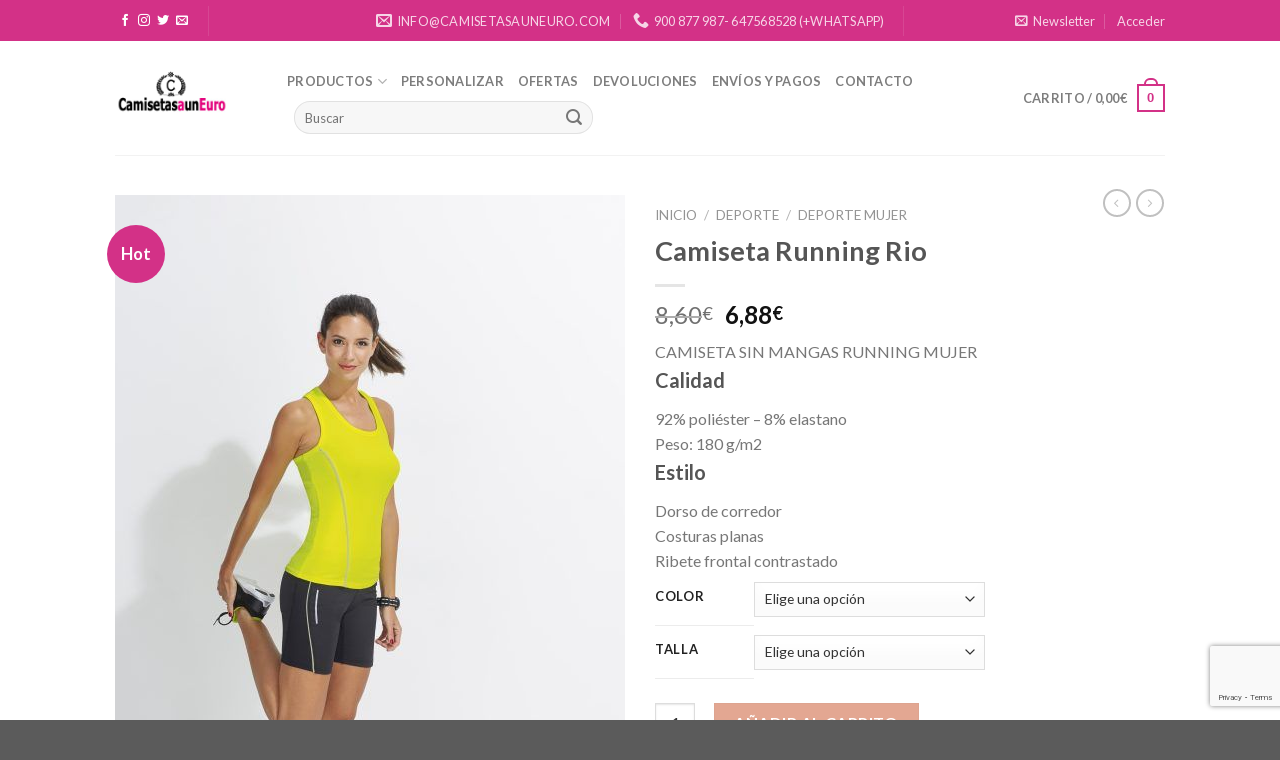

--- FILE ---
content_type: text/html; charset=UTF-8
request_url: https://camisetasauneuro.com/product/camiseta-running-rio/
body_size: 39493
content:
<!DOCTYPE html>
<!--[if IE 9 ]> <html lang="es" class="ie9 loading-site no-js"> <![endif]-->
<!--[if IE 8 ]> <html lang="es" class="ie8 loading-site no-js"> <![endif]-->
<!--[if (gte IE 9)|!(IE)]><!--><html lang="es" class="loading-site no-js"> <!--<![endif]-->
<head>
	<meta charset="UTF-8" />
	<meta name="viewport" content="width=device-width, initial-scale=1.0, maximum-scale=1.0, user-scalable=no" />

	<link rel="profile" href="https://gmpg.org/xfn/11" />
	<link rel="pingback" href="https://camisetasauneuro.com/xmlrpc.php" />

					<script>document.documentElement.className = document.documentElement.className + ' yes-js js_active js'</script>
				<script>(function(html){html.className = html.className.replace(/\bno-js\b/,'js')})(document.documentElement);</script>
<title>Camiseta Running Rio &#8211; Camisetasauneuro</title>
<meta name='robots' content='max-image-preview:large' />
<link rel="alternate" type="application/rss+xml" title="Camisetasauneuro &raquo; Feed" href="https://camisetasauneuro.com/feed/" />
<link rel="alternate" type="application/rss+xml" title="Camisetasauneuro &raquo; Feed de los comentarios" href="https://camisetasauneuro.com/comments/feed/" />
<script type="text/javascript">
window._wpemojiSettings = {"baseUrl":"https:\/\/s.w.org\/images\/core\/emoji\/14.0.0\/72x72\/","ext":".png","svgUrl":"https:\/\/s.w.org\/images\/core\/emoji\/14.0.0\/svg\/","svgExt":".svg","source":{"concatemoji":"https:\/\/camisetasauneuro.com\/wp-includes\/js\/wp-emoji-release.min.js?ver=1c1b590b847b722249662466f3f3c574"}};
/*! This file is auto-generated */
!function(e,a,t){var n,r,o,i=a.createElement("canvas"),p=i.getContext&&i.getContext("2d");function s(e,t){p.clearRect(0,0,i.width,i.height),p.fillText(e,0,0);e=i.toDataURL();return p.clearRect(0,0,i.width,i.height),p.fillText(t,0,0),e===i.toDataURL()}function c(e){var t=a.createElement("script");t.src=e,t.defer=t.type="text/javascript",a.getElementsByTagName("head")[0].appendChild(t)}for(o=Array("flag","emoji"),t.supports={everything:!0,everythingExceptFlag:!0},r=0;r<o.length;r++)t.supports[o[r]]=function(e){if(p&&p.fillText)switch(p.textBaseline="top",p.font="600 32px Arial",e){case"flag":return s("\ud83c\udff3\ufe0f\u200d\u26a7\ufe0f","\ud83c\udff3\ufe0f\u200b\u26a7\ufe0f")?!1:!s("\ud83c\uddfa\ud83c\uddf3","\ud83c\uddfa\u200b\ud83c\uddf3")&&!s("\ud83c\udff4\udb40\udc67\udb40\udc62\udb40\udc65\udb40\udc6e\udb40\udc67\udb40\udc7f","\ud83c\udff4\u200b\udb40\udc67\u200b\udb40\udc62\u200b\udb40\udc65\u200b\udb40\udc6e\u200b\udb40\udc67\u200b\udb40\udc7f");case"emoji":return!s("\ud83e\udef1\ud83c\udffb\u200d\ud83e\udef2\ud83c\udfff","\ud83e\udef1\ud83c\udffb\u200b\ud83e\udef2\ud83c\udfff")}return!1}(o[r]),t.supports.everything=t.supports.everything&&t.supports[o[r]],"flag"!==o[r]&&(t.supports.everythingExceptFlag=t.supports.everythingExceptFlag&&t.supports[o[r]]);t.supports.everythingExceptFlag=t.supports.everythingExceptFlag&&!t.supports.flag,t.DOMReady=!1,t.readyCallback=function(){t.DOMReady=!0},t.supports.everything||(n=function(){t.readyCallback()},a.addEventListener?(a.addEventListener("DOMContentLoaded",n,!1),e.addEventListener("load",n,!1)):(e.attachEvent("onload",n),a.attachEvent("onreadystatechange",function(){"complete"===a.readyState&&t.readyCallback()})),(e=t.source||{}).concatemoji?c(e.concatemoji):e.wpemoji&&e.twemoji&&(c(e.twemoji),c(e.wpemoji)))}(window,document,window._wpemojiSettings);
</script>
<style type="text/css">
img.wp-smiley,
img.emoji {
	display: inline !important;
	border: none !important;
	box-shadow: none !important;
	height: 1em !important;
	width: 1em !important;
	margin: 0 0.07em !important;
	vertical-align: -0.1em !important;
	background: none !important;
	padding: 0 !important;
}
</style>
	<link rel='stylesheet' id='wp-block-library-css' href='https://camisetasauneuro.com/wp-includes/css/dist/block-library/style.min.css?ver=1c1b590b847b722249662466f3f3c574' type='text/css' media='all' />
<link rel='stylesheet' id='classic-theme-styles-css' href='https://camisetasauneuro.com/wp-includes/css/classic-themes.min.css?ver=1c1b590b847b722249662466f3f3c574' type='text/css' media='all' />
<style id='global-styles-inline-css' type='text/css'>
body{--wp--preset--color--black: #000000;--wp--preset--color--cyan-bluish-gray: #abb8c3;--wp--preset--color--white: #ffffff;--wp--preset--color--pale-pink: #f78da7;--wp--preset--color--vivid-red: #cf2e2e;--wp--preset--color--luminous-vivid-orange: #ff6900;--wp--preset--color--luminous-vivid-amber: #fcb900;--wp--preset--color--light-green-cyan: #7bdcb5;--wp--preset--color--vivid-green-cyan: #00d084;--wp--preset--color--pale-cyan-blue: #8ed1fc;--wp--preset--color--vivid-cyan-blue: #0693e3;--wp--preset--color--vivid-purple: #9b51e0;--wp--preset--gradient--vivid-cyan-blue-to-vivid-purple: linear-gradient(135deg,rgba(6,147,227,1) 0%,rgb(155,81,224) 100%);--wp--preset--gradient--light-green-cyan-to-vivid-green-cyan: linear-gradient(135deg,rgb(122,220,180) 0%,rgb(0,208,130) 100%);--wp--preset--gradient--luminous-vivid-amber-to-luminous-vivid-orange: linear-gradient(135deg,rgba(252,185,0,1) 0%,rgba(255,105,0,1) 100%);--wp--preset--gradient--luminous-vivid-orange-to-vivid-red: linear-gradient(135deg,rgba(255,105,0,1) 0%,rgb(207,46,46) 100%);--wp--preset--gradient--very-light-gray-to-cyan-bluish-gray: linear-gradient(135deg,rgb(238,238,238) 0%,rgb(169,184,195) 100%);--wp--preset--gradient--cool-to-warm-spectrum: linear-gradient(135deg,rgb(74,234,220) 0%,rgb(151,120,209) 20%,rgb(207,42,186) 40%,rgb(238,44,130) 60%,rgb(251,105,98) 80%,rgb(254,248,76) 100%);--wp--preset--gradient--blush-light-purple: linear-gradient(135deg,rgb(255,206,236) 0%,rgb(152,150,240) 100%);--wp--preset--gradient--blush-bordeaux: linear-gradient(135deg,rgb(254,205,165) 0%,rgb(254,45,45) 50%,rgb(107,0,62) 100%);--wp--preset--gradient--luminous-dusk: linear-gradient(135deg,rgb(255,203,112) 0%,rgb(199,81,192) 50%,rgb(65,88,208) 100%);--wp--preset--gradient--pale-ocean: linear-gradient(135deg,rgb(255,245,203) 0%,rgb(182,227,212) 50%,rgb(51,167,181) 100%);--wp--preset--gradient--electric-grass: linear-gradient(135deg,rgb(202,248,128) 0%,rgb(113,206,126) 100%);--wp--preset--gradient--midnight: linear-gradient(135deg,rgb(2,3,129) 0%,rgb(40,116,252) 100%);--wp--preset--duotone--dark-grayscale: url('#wp-duotone-dark-grayscale');--wp--preset--duotone--grayscale: url('#wp-duotone-grayscale');--wp--preset--duotone--purple-yellow: url('#wp-duotone-purple-yellow');--wp--preset--duotone--blue-red: url('#wp-duotone-blue-red');--wp--preset--duotone--midnight: url('#wp-duotone-midnight');--wp--preset--duotone--magenta-yellow: url('#wp-duotone-magenta-yellow');--wp--preset--duotone--purple-green: url('#wp-duotone-purple-green');--wp--preset--duotone--blue-orange: url('#wp-duotone-blue-orange');--wp--preset--font-size--small: 13px;--wp--preset--font-size--medium: 20px;--wp--preset--font-size--large: 36px;--wp--preset--font-size--x-large: 42px;--wp--preset--spacing--20: 0.44rem;--wp--preset--spacing--30: 0.67rem;--wp--preset--spacing--40: 1rem;--wp--preset--spacing--50: 1.5rem;--wp--preset--spacing--60: 2.25rem;--wp--preset--spacing--70: 3.38rem;--wp--preset--spacing--80: 5.06rem;--wp--preset--shadow--natural: 6px 6px 9px rgba(0, 0, 0, 0.2);--wp--preset--shadow--deep: 12px 12px 50px rgba(0, 0, 0, 0.4);--wp--preset--shadow--sharp: 6px 6px 0px rgba(0, 0, 0, 0.2);--wp--preset--shadow--outlined: 6px 6px 0px -3px rgba(255, 255, 255, 1), 6px 6px rgba(0, 0, 0, 1);--wp--preset--shadow--crisp: 6px 6px 0px rgba(0, 0, 0, 1);}:where(.is-layout-flex){gap: 0.5em;}body .is-layout-flow > .alignleft{float: left;margin-inline-start: 0;margin-inline-end: 2em;}body .is-layout-flow > .alignright{float: right;margin-inline-start: 2em;margin-inline-end: 0;}body .is-layout-flow > .aligncenter{margin-left: auto !important;margin-right: auto !important;}body .is-layout-constrained > .alignleft{float: left;margin-inline-start: 0;margin-inline-end: 2em;}body .is-layout-constrained > .alignright{float: right;margin-inline-start: 2em;margin-inline-end: 0;}body .is-layout-constrained > .aligncenter{margin-left: auto !important;margin-right: auto !important;}body .is-layout-constrained > :where(:not(.alignleft):not(.alignright):not(.alignfull)){max-width: var(--wp--style--global--content-size);margin-left: auto !important;margin-right: auto !important;}body .is-layout-constrained > .alignwide{max-width: var(--wp--style--global--wide-size);}body .is-layout-flex{display: flex;}body .is-layout-flex{flex-wrap: wrap;align-items: center;}body .is-layout-flex > *{margin: 0;}:where(.wp-block-columns.is-layout-flex){gap: 2em;}.has-black-color{color: var(--wp--preset--color--black) !important;}.has-cyan-bluish-gray-color{color: var(--wp--preset--color--cyan-bluish-gray) !important;}.has-white-color{color: var(--wp--preset--color--white) !important;}.has-pale-pink-color{color: var(--wp--preset--color--pale-pink) !important;}.has-vivid-red-color{color: var(--wp--preset--color--vivid-red) !important;}.has-luminous-vivid-orange-color{color: var(--wp--preset--color--luminous-vivid-orange) !important;}.has-luminous-vivid-amber-color{color: var(--wp--preset--color--luminous-vivid-amber) !important;}.has-light-green-cyan-color{color: var(--wp--preset--color--light-green-cyan) !important;}.has-vivid-green-cyan-color{color: var(--wp--preset--color--vivid-green-cyan) !important;}.has-pale-cyan-blue-color{color: var(--wp--preset--color--pale-cyan-blue) !important;}.has-vivid-cyan-blue-color{color: var(--wp--preset--color--vivid-cyan-blue) !important;}.has-vivid-purple-color{color: var(--wp--preset--color--vivid-purple) !important;}.has-black-background-color{background-color: var(--wp--preset--color--black) !important;}.has-cyan-bluish-gray-background-color{background-color: var(--wp--preset--color--cyan-bluish-gray) !important;}.has-white-background-color{background-color: var(--wp--preset--color--white) !important;}.has-pale-pink-background-color{background-color: var(--wp--preset--color--pale-pink) !important;}.has-vivid-red-background-color{background-color: var(--wp--preset--color--vivid-red) !important;}.has-luminous-vivid-orange-background-color{background-color: var(--wp--preset--color--luminous-vivid-orange) !important;}.has-luminous-vivid-amber-background-color{background-color: var(--wp--preset--color--luminous-vivid-amber) !important;}.has-light-green-cyan-background-color{background-color: var(--wp--preset--color--light-green-cyan) !important;}.has-vivid-green-cyan-background-color{background-color: var(--wp--preset--color--vivid-green-cyan) !important;}.has-pale-cyan-blue-background-color{background-color: var(--wp--preset--color--pale-cyan-blue) !important;}.has-vivid-cyan-blue-background-color{background-color: var(--wp--preset--color--vivid-cyan-blue) !important;}.has-vivid-purple-background-color{background-color: var(--wp--preset--color--vivid-purple) !important;}.has-black-border-color{border-color: var(--wp--preset--color--black) !important;}.has-cyan-bluish-gray-border-color{border-color: var(--wp--preset--color--cyan-bluish-gray) !important;}.has-white-border-color{border-color: var(--wp--preset--color--white) !important;}.has-pale-pink-border-color{border-color: var(--wp--preset--color--pale-pink) !important;}.has-vivid-red-border-color{border-color: var(--wp--preset--color--vivid-red) !important;}.has-luminous-vivid-orange-border-color{border-color: var(--wp--preset--color--luminous-vivid-orange) !important;}.has-luminous-vivid-amber-border-color{border-color: var(--wp--preset--color--luminous-vivid-amber) !important;}.has-light-green-cyan-border-color{border-color: var(--wp--preset--color--light-green-cyan) !important;}.has-vivid-green-cyan-border-color{border-color: var(--wp--preset--color--vivid-green-cyan) !important;}.has-pale-cyan-blue-border-color{border-color: var(--wp--preset--color--pale-cyan-blue) !important;}.has-vivid-cyan-blue-border-color{border-color: var(--wp--preset--color--vivid-cyan-blue) !important;}.has-vivid-purple-border-color{border-color: var(--wp--preset--color--vivid-purple) !important;}.has-vivid-cyan-blue-to-vivid-purple-gradient-background{background: var(--wp--preset--gradient--vivid-cyan-blue-to-vivid-purple) !important;}.has-light-green-cyan-to-vivid-green-cyan-gradient-background{background: var(--wp--preset--gradient--light-green-cyan-to-vivid-green-cyan) !important;}.has-luminous-vivid-amber-to-luminous-vivid-orange-gradient-background{background: var(--wp--preset--gradient--luminous-vivid-amber-to-luminous-vivid-orange) !important;}.has-luminous-vivid-orange-to-vivid-red-gradient-background{background: var(--wp--preset--gradient--luminous-vivid-orange-to-vivid-red) !important;}.has-very-light-gray-to-cyan-bluish-gray-gradient-background{background: var(--wp--preset--gradient--very-light-gray-to-cyan-bluish-gray) !important;}.has-cool-to-warm-spectrum-gradient-background{background: var(--wp--preset--gradient--cool-to-warm-spectrum) !important;}.has-blush-light-purple-gradient-background{background: var(--wp--preset--gradient--blush-light-purple) !important;}.has-blush-bordeaux-gradient-background{background: var(--wp--preset--gradient--blush-bordeaux) !important;}.has-luminous-dusk-gradient-background{background: var(--wp--preset--gradient--luminous-dusk) !important;}.has-pale-ocean-gradient-background{background: var(--wp--preset--gradient--pale-ocean) !important;}.has-electric-grass-gradient-background{background: var(--wp--preset--gradient--electric-grass) !important;}.has-midnight-gradient-background{background: var(--wp--preset--gradient--midnight) !important;}.has-small-font-size{font-size: var(--wp--preset--font-size--small) !important;}.has-medium-font-size{font-size: var(--wp--preset--font-size--medium) !important;}.has-large-font-size{font-size: var(--wp--preset--font-size--large) !important;}.has-x-large-font-size{font-size: var(--wp--preset--font-size--x-large) !important;}
.wp-block-navigation a:where(:not(.wp-element-button)){color: inherit;}
:where(.wp-block-columns.is-layout-flex){gap: 2em;}
.wp-block-pullquote{font-size: 1.5em;line-height: 1.6;}
</style>
<link rel='stylesheet' id='contact-form-7-css' href='https://camisetasauneuro.com/wp-content/plugins/contact-form-7/includes/css/styles.css?ver=5.8.7' type='text/css' media='all' />
<link rel='stylesheet' id='photoswipe-css' href='https://camisetasauneuro.com/wp-content/plugins/woocommerce/assets/css/photoswipe/photoswipe.min.css?ver=8.2.4' type='text/css' media='all' />
<link rel='stylesheet' id='photoswipe-default-skin-css' href='https://camisetasauneuro.com/wp-content/plugins/woocommerce/assets/css/photoswipe/default-skin/default-skin.min.css?ver=8.2.4' type='text/css' media='all' />
<style id='woocommerce-inline-inline-css' type='text/css'>
.woocommerce form .form-row .required { visibility: visible; }
</style>
<link rel='stylesheet' id='yith_ywraq_frontend-css' href='https://camisetasauneuro.com/wp-content/plugins/yith-woocommerce-request-a-quote/assets/css/frontend.css?ver=2.29.0' type='text/css' media='all' />
<style id='yith_ywraq_frontend-inline-css' type='text/css'>
.woocommerce .add-request-quote-button.button, .woocommerce .add-request-quote-button-addons.button, .yith-wceop-ywraq-button-wrapper .add-request-quote-button.button, .yith-wceop-ywraq-button-wrapper .add-request-quote-button-addons.button{
    background-color: #0066b4!important;
    color: #ffffff!important;
}
.woocommerce .add-request-quote-button.button:hover,  .woocommerce .add-request-quote-button-addons.button:hover,.yith-wceop-ywraq-button-wrapper .add-request-quote-button.button:hover,  .yith-wceop-ywraq-button-wrapper .add-request-quote-button-addons.button:hover{
    background-color: #044a80!important;
    color: #ffffff!important;
}


</style>
<link rel='stylesheet' id='flatsome-icons-css' href='https://camisetasauneuro.com/wp-content/themes/page-blank-featured/assets/css/fl-icons.css?ver=3.3' type='text/css' media='all' />
<link rel='stylesheet' id='flatsome-woocommerce-wishlist-css' href='https://camisetasauneuro.com/wp-content/themes/page-blank-featured/inc/integrations/wc-yith-wishlist/wishlist.css?ver=3.4' type='text/css' media='all' />
<link rel='stylesheet' id='flatsome-main-css' href='https://camisetasauneuro.com/wp-content/themes/page-blank-featured/assets/css/flatsome.css?ver=3.8.3' type='text/css' media='all' />
<link rel='stylesheet' id='flatsome-shop-css' href='https://camisetasauneuro.com/wp-content/themes/page-blank-featured/assets/css/flatsome-shop.css?ver=3.8.3' type='text/css' media='all' />
<link rel='stylesheet' id='flatsome-style-css' href='https://camisetasauneuro.com/wp-content/themes/page-blank-featured/style.css?ver=3.8.3' type='text/css' media='all' />
<link rel='stylesheet' id='wdp_pricing-table-css' href='https://camisetasauneuro.com/wp-content/plugins/advanced-dynamic-pricing-for-woocommerce-pro/assets/css/pricing-table.css?ver=2.3.2' type='text/css' media='all' />
<link rel='stylesheet' id='wdp_deals-table-css' href='https://camisetasauneuro.com/wp-content/plugins/advanced-dynamic-pricing-for-woocommerce-pro/assets/css/deals-table.css?ver=2.3.2' type='text/css' media='all' />
<script type='text/javascript' src='https://camisetasauneuro.com/wp-includes/js/jquery/jquery.min.js?ver=3.6.4' id='jquery-core-js'></script>
<script type='text/javascript' src='https://camisetasauneuro.com/wp-includes/js/jquery/jquery-migrate.min.js?ver=3.4.0' id='jquery-migrate-js'></script>
<script type='text/javascript' id='wdp_deals_pro-js-extra'>
/* <![CDATA[ */
var wdp_script_data_pro = {"ajaxurl":"https:\/\/camisetasauneuro.com\/wp-admin\/admin-ajax.php","update_price_with_qty":"","js_init_trigger":"","replace_variable_price":"","variable_price_selector":".summary .price","page_data":{"is_product":true},"preLoaded":[],"create_on_load":"1","price_html_template":"{{price_html}}"};
/* ]]> */
</script>
<script type='text/javascript' src='https://camisetasauneuro.com/wp-content/plugins/advanced-dynamic-pricing-for-woocommerce-pro/pro_version/assets/js/dynamic-price.js?ver=2.3.2' id='wdp_deals_pro-js'></script>
<script type='text/javascript' id='wdp_deals-js-extra'>
/* <![CDATA[ */
var script_data = {"ajaxurl":"https:\/\/camisetasauneuro.com\/wp-admin\/admin-ajax.php","update_price_with_qty":"","js_init_trigger":""};
/* ]]> */
</script>
<script type='text/javascript' src='https://camisetasauneuro.com/wp-content/plugins/advanced-dynamic-pricing-for-woocommerce-pro/assets/js/frontend.js?ver=2.3.2' id='wdp_deals-js'></script>
<link rel="https://api.w.org/" href="https://camisetasauneuro.com/wp-json/" /><link rel="alternate" type="application/json" href="https://camisetasauneuro.com/wp-json/wp/v2/product/15520" /><link rel="EditURI" type="application/rsd+xml" title="RSD" href="https://camisetasauneuro.com/xmlrpc.php?rsd" />
<link rel="canonical" href="https://camisetasauneuro.com/product/camiseta-running-rio/" />
<link rel="alternate" type="application/json+oembed" href="https://camisetasauneuro.com/wp-json/oembed/1.0/embed?url=https%3A%2F%2Fcamisetasauneuro.com%2Fproduct%2Fcamiseta-running-rio%2F" />
<link rel="alternate" type="text/xml+oembed" href="https://camisetasauneuro.com/wp-json/oembed/1.0/embed?url=https%3A%2F%2Fcamisetasauneuro.com%2Fproduct%2Fcamiseta-running-rio%2F&#038;format=xml" />
<style>.bg{opacity: 0; transition: opacity 1s; -webkit-transition: opacity 1s;} .bg-loaded{opacity: 1;}</style><!--[if IE]><link rel="stylesheet" type="text/css" href="https://camisetasauneuro.com/wp-content/themes/page-blank-featured/assets/css/ie-fallback.css"><script src="//cdnjs.cloudflare.com/ajax/libs/html5shiv/3.6.1/html5shiv.js"></script><script>var head = document.getElementsByTagName('head')[0],style = document.createElement('style');style.type = 'text/css';style.styleSheet.cssText = ':before,:after{content:none !important';head.appendChild(style);setTimeout(function(){head.removeChild(style);}, 0);</script><script src="https://camisetasauneuro.com/wp-content/themes/page-blank-featured/assets/libs/ie-flexibility.js"></script><![endif]-->    <script type="text/javascript">
    WebFontConfig = {
      google: { families: [ "Lato:regular,700","Lato:regular,400","Lato:regular,700","Dancing+Script:regular,400", ] }
    };
    (function() {
      var wf = document.createElement('script');
      wf.src = 'https://ajax.googleapis.com/ajax/libs/webfont/1/webfont.js';
      wf.type = 'text/javascript';
      wf.async = 'true';
      var s = document.getElementsByTagName('script')[0];
      s.parentNode.insertBefore(wf, s);
    })(); </script>
  	<noscript><style>.woocommerce-product-gallery{ opacity: 1 !important; }</style></noscript>
	        <style type="text/css">
            .wdp_bulk_table_content .wdp_pricing_table_caption { color: #6d6d6d ! important} .wdp_bulk_table_content table thead td { color: #6d6d6d ! important} .wdp_bulk_table_content table thead td { background-color: #efefef ! important} .wdp_bulk_table_content table tbody td { color: #6d6d6d ! important} .wdp_bulk_table_content table tbody td { background-color: #ffffff ! important} .wdp_bulk_table_content .wdp_pricing_table_footer { color: #6d6d6d ! important}        </style>
        <link rel="icon" href="https://camisetasauneuro.com/wp-content/uploads/2019/04/cropped-Logo-Prova-Camisetas-32x32.jpg" sizes="32x32" />
<link rel="icon" href="https://camisetasauneuro.com/wp-content/uploads/2019/04/cropped-Logo-Prova-Camisetas-192x192.jpg" sizes="192x192" />
<link rel="apple-touch-icon" href="https://camisetasauneuro.com/wp-content/uploads/2019/04/cropped-Logo-Prova-Camisetas-180x180.jpg" />
<meta name="msapplication-TileImage" content="https://camisetasauneuro.com/wp-content/uploads/2019/04/cropped-Logo-Prova-Camisetas-270x270.jpg" />
<style id="custom-css" type="text/css">:root {--primary-color: #d33187;}.header-main{height: 114px}#logo img{max-height: 114px}#logo{width:142px;}.header-bottom{min-height: 10px}.header-top{min-height: 41px}.transparent .header-main{height: 30px}.transparent #logo img{max-height: 30px}.has-transparent + .page-title:first-of-type,.has-transparent + #main > .page-title,.has-transparent + #main > div > .page-title,.has-transparent + #main .page-header-wrapper:first-of-type .page-title{padding-top: 60px;}.header.show-on-scroll,.stuck .header-main{height:70px!important}.stuck #logo img{max-height: 70px!important}.search-form{ width: 41%;}.header-bg-color, .header-wrapper {background-color: rgba(255,255,255,0.9)}.header-bg-image {background-image: url('https://s402975248.mialojamiento.es/wp-content/uploads/2019/06/Foto-1-Camisetas.jpg');}.header-bg-image {background-repeat: repeat-x;}.header-bottom {background-color: #f1f1f1}.header-main .nav > li > a{line-height: 16px }.stuck .header-main .nav > li > a{line-height: 50px }@media (max-width: 549px) {.header-main{height: 70px}#logo img{max-height: 70px}}.header-top{background-color:#d33187!important;}/* Color */.accordion-title.active, .has-icon-bg .icon .icon-inner,.logo a, .primary.is-underline, .primary.is-link, .badge-outline .badge-inner, .nav-outline > li.active> a,.nav-outline >li.active > a, .cart-icon strong,[data-color='primary'], .is-outline.primary{color: #d33187;}/* Color !important */[data-text-color="primary"]{color: #d33187!important;}/* Background Color */[data-text-bg="primary"]{background-color: #d33187;}/* Background */.scroll-to-bullets a,.featured-title, .label-new.menu-item > a:after, .nav-pagination > li > .current,.nav-pagination > li > span:hover,.nav-pagination > li > a:hover,.has-hover:hover .badge-outline .badge-inner,button[type="submit"], .button.wc-forward:not(.checkout):not(.checkout-button), .button.submit-button, .button.primary:not(.is-outline),.featured-table .title,.is-outline:hover, .has-icon:hover .icon-label,.nav-dropdown-bold .nav-column li > a:hover, .nav-dropdown.nav-dropdown-bold > li > a:hover, .nav-dropdown-bold.dark .nav-column li > a:hover, .nav-dropdown.nav-dropdown-bold.dark > li > a:hover, .is-outline:hover, .tagcloud a:hover,.grid-tools a, input[type='submit']:not(.is-form), .box-badge:hover .box-text, input.button.alt,.nav-box > li > a:hover,.nav-box > li.active > a,.nav-pills > li.active > a ,.current-dropdown .cart-icon strong, .cart-icon:hover strong, .nav-line-bottom > li > a:before, .nav-line-grow > li > a:before, .nav-line > li > a:before,.banner, .header-top, .slider-nav-circle .flickity-prev-next-button:hover svg, .slider-nav-circle .flickity-prev-next-button:hover .arrow, .primary.is-outline:hover, .button.primary:not(.is-outline), input[type='submit'].primary, input[type='submit'].primary, input[type='reset'].button, input[type='button'].primary, .badge-inner{background-color: #d33187;}/* Border */.nav-vertical.nav-tabs > li.active > a,.scroll-to-bullets a.active,.nav-pagination > li > .current,.nav-pagination > li > span:hover,.nav-pagination > li > a:hover,.has-hover:hover .badge-outline .badge-inner,.accordion-title.active,.featured-table,.is-outline:hover, .tagcloud a:hover,blockquote, .has-border, .cart-icon strong:after,.cart-icon strong,.blockUI:before, .processing:before,.loading-spin, .slider-nav-circle .flickity-prev-next-button:hover svg, .slider-nav-circle .flickity-prev-next-button:hover .arrow, .primary.is-outline:hover{border-color: #d33187}.nav-tabs > li.active > a{border-top-color: #d33187}.widget_shopping_cart_content .blockUI.blockOverlay:before { border-left-color: #d33187 }.woocommerce-checkout-review-order .blockUI.blockOverlay:before { border-left-color: #d33187 }/* Fill */.slider .flickity-prev-next-button:hover svg,.slider .flickity-prev-next-button:hover .arrow{fill: #d33187;}body{font-family:"Lato", sans-serif}body{font-weight: 400}.nav > li > a {font-family:"Lato", sans-serif;}.nav > li > a {font-weight: 700;}h1,h2,h3,h4,h5,h6,.heading-font, .off-canvas-center .nav-sidebar.nav-vertical > li > a{font-family: "Lato", sans-serif;}h1,h2,h3,h4,h5,h6,.heading-font,.banner h1,.banner h2{font-weight: 700;}.alt-font{font-family: "Dancing Script", sans-serif;}.alt-font{font-weight: 400!important;}.badge-inner.on-sale{background-color: #d33187}.badge-inner.new-bubble{background-color: #d33187}.star-rating span:before,.star-rating:before, .woocommerce-page .star-rating:before{color: #ffc813}.shop-page-title.featured-title .title-bg{ background-image: url(https://camisetasauneuro.com/wp-content/uploads/2019/09/RIO-01418__CHICAGO_WOMEN-01413_STD.jpg)!important;}@media screen and (min-width: 550px){.products .box-vertical .box-image{min-width: 247px!important;width: 247px!important;}}.footer-2{background-color: #f2f2f2}button[name='update_cart'] { display: none; }.label-new.menu-item > a:after{content:"Nuevo";}.label-hot.menu-item > a:after{content:"Caliente";}.label-sale.menu-item > a:after{content:"Oferta";}.label-popular.menu-item > a:after{content:"Popular";}</style></head>

<body data-rsssl=1 class="product-template-default single single-product postid-15520 theme-page-blank-featured woocommerce woocommerce-page woocommerce-no-js lightbox nav-dropdown-has-arrow">


<a class="skip-link screen-reader-text" href="#main">Skip to content</a>

<div id="wrapper">


<header id="header" class="header has-sticky sticky-jump">
   <div class="header-wrapper">
	<div id="top-bar" class="header-top hide-for-sticky nav-dark flex-has-center">
    <div class="flex-row container">
      <div class="flex-col hide-for-medium flex-left">
          <ul class="nav nav-left medium-nav-center nav-small  nav-divided">
              <li class="html header-social-icons ml-0">
	<div class="social-icons follow-icons" ><a href="http://url" target="_blank" data-label="Facebook"  rel="noopener noreferrer nofollow" class="icon plain facebook tooltip" title="Síguenos en Facebook"><i class="icon-facebook" ></i></a><a href="http://url" target="_blank" rel="noopener noreferrer nofollow" data-label="Instagram" class="icon plain  instagram tooltip" title="Síguenos en Instagram"><i class="icon-instagram" ></i></a><a href="http://url" target="_blank"  data-label="Twitter"  rel="noopener noreferrer nofollow" class="icon plain  twitter tooltip" title="Síguenos en Twitter"><i class="icon-twitter" ></i></a><a href="mailto:your@email" data-label="E-mail"  rel="nofollow" class="icon plain  email tooltip" title="Envíanos un email"><i class="icon-envelop" ></i></a></div></li><li class="header-divider"></li>          </ul>
      </div><!-- flex-col left -->

      <div class="flex-col hide-for-medium flex-center">
          <ul class="nav nav-center nav-small  nav-divided">
              <li class="header-contact-wrapper">
		<ul id="header-contact" class="nav nav-divided nav-uppercase header-contact">
		
						<li class="">
			  <a href="mailto:info@camisetasauneuro.com" class="tooltip" title="info@camisetasauneuro.com">
				  <i class="icon-envelop" style="font-size:16px;"></i>			       <span>
			       	info@camisetasauneuro.com			       </span>
			  </a>
			</li>
					
			
						<li class="">
			  <a href="tel: 900 877 987- 647568528 (+WHATSAPP)" class="tooltip" title=" 900 877 987- 647568528 (+WHATSAPP)">
			     <i class="icon-phone" style="font-size:16px;"></i>			      <span> 900 877 987- 647568528 (+WHATSAPP)</span>
			  </a>
			</li>
				</ul>
</li><li class="header-divider"></li>          </ul>
      </div><!-- center -->

      <div class="flex-col hide-for-medium flex-right">
         <ul class="nav top-bar-nav nav-right nav-small  nav-divided">
              <li class="header-newsletter-item has-icon">

<a href="#header-newsletter-signup" class="tooltip is-small" 
  title="Sign up for Newsletter">
  
      <i class="icon-envelop"></i>
  
      <span class="header-newsletter-title hide-for-medium">
      Newsletter    </span>
  </a><!-- .newsletter-link -->
<div id="header-newsletter-signup"
    class="lightbox-by-id lightbox-content mfp-hide lightbox-white "
    style="max-width:700px ;padding:0px">
    
  <div class="banner has-hover" id="banner-603905869">
          <div class="banner-inner fill">
        <div class="banner-bg fill" >
            <div class="bg fill bg-fill "></div>
                        <div class="overlay"></div>            
	<div class="is-border is-dashed"
		style="border-color:rgba(255,255,255,.3);border-width:2px 2px 2px 2px;margin:10px;">
	</div>
                    </div><!-- bg-layers -->
        <div class="banner-layers container">
            <div class="fill banner-link"></div>               <div id="text-box-1479816168" class="text-box banner-layer x10 md-x10 lg-x10 y50 md-y50 lg-y50 res-text">
                     <div data-animate="fadeInUp">           <div class="text dark">
              
              <div class="text-inner text-left">
                  <h3 class="uppercase">Sign up for Newsletter</h3><p class="lead">Introduce tu e-mail aquí</p>
<div class="wpcf7 no-js" id="wpcf7-f9-o1" lang="en-US" dir="ltr">
<div class="screen-reader-response"><p role="status" aria-live="polite" aria-atomic="true"></p> <ul></ul></div>
<form action="/product/camiseta-running-rio/#wpcf7-f9-o1" method="post" class="wpcf7-form init" aria-label="Contact form" novalidate="novalidate" data-status="init">
<div style="display: none;">
<input type="hidden" name="_wpcf7" value="9" />
<input type="hidden" name="_wpcf7_version" value="5.8.7" />
<input type="hidden" name="_wpcf7_locale" value="en_US" />
<input type="hidden" name="_wpcf7_unit_tag" value="wpcf7-f9-o1" />
<input type="hidden" name="_wpcf7_container_post" value="0" />
<input type="hidden" name="_wpcf7_posted_data_hash" value="" />
<input type="hidden" name="_wpcf7_recaptcha_response" value="" />
</div>
<div class="form-flat">
	<p><span class="wpcf7-form-control-wrap" data-name="your-email"><input size="40" class="wpcf7-form-control wpcf7-email wpcf7-validates-as-required wpcf7-text wpcf7-validates-as-email" aria-required="true" aria-invalid="false" placeholder="Your Email (required)" value="" type="email" name="your-email" /></span>
	</p>
	<p><input class="wpcf7-form-control wpcf7-submit has-spinner button" type="submit" value="Sign Up" />
	</p>
</div><div class="wpcf7-response-output" aria-hidden="true"></div>
</form>
</div>
              </div>
           </div><!-- text-box-inner -->
       </div>                     
<style scope="scope">

#text-box-1479816168 {
  width: 60%;
}
#text-box-1479816168 .text {
  font-size: 100%;
}


@media (min-width:550px) {

  #text-box-1479816168 {
    width: 50%;
  }

}
</style>
    </div><!-- text-box -->
         </div><!-- .banner-layers -->
      </div><!-- .banner-inner -->

            
<style scope="scope">

#banner-603905869 {
  padding-top: 500px;
}
#banner-603905869 .bg.bg-loaded {
  background-image: url(https://camisetasauneuro.com/wp-content/themes/page-blank-featured/assets/img/missing.jpg);
}
#banner-603905869 .overlay {
  background-color: rgba(0,0,0,.4);
}
</style>
  </div><!-- .banner -->

</div>

</li><li class="account-item has-icon
    "
>

<a href="https://camisetasauneuro.com/my-account/"
    class="nav-top-link nav-top-not-logged-in "
    data-open="#login-form-popup"  >
    <span>
    Acceder      </span>
  
</a><!-- .account-login-link -->



</li>
          </ul>
      </div><!-- .flex-col right -->

            <div class="flex-col show-for-medium flex-grow">
          <ul class="nav nav-center nav-small mobile-nav  nav-divided">
                        </ul>
      </div>
      
    </div><!-- .flex-row -->
</div><!-- #header-top -->
<div id="masthead" class="header-main ">
      <div class="header-inner flex-row container logo-left medium-logo-center" role="navigation">

          <!-- Logo -->
          <div id="logo" class="flex-col logo">
            <!-- Header logo -->
<a href="https://camisetasauneuro.com/" title="Camisetasauneuro - Camisetas y Textiles Buenos, Bonitos y Baratos." rel="home">
    <img width="142" height="114" src="https://camisetasauneuro.com/wp-content/uploads/2020/07/Logo-512x512-1.jpg" class="header_logo header-logo" alt="Camisetasauneuro"/><img  width="142" height="114" src="https://camisetasauneuro.com/wp-content/uploads/2020/07/Logo-512x512-1.jpg" class="header-logo-dark" alt="Camisetasauneuro"/></a>
          </div>

          <!-- Mobile Left Elements -->
          <div class="flex-col show-for-medium flex-left">
            <ul class="mobile-nav nav nav-left ">
              <li class="nav-icon has-icon">
  		<a href="#" data-open="#main-menu" data-pos="left" data-bg="main-menu-overlay" data-color="" class="is-small" aria-controls="main-menu" aria-expanded="false">
		
		  <i class="icon-menu" ></i>
		  		</a>
	</li>            </ul>
          </div>

          <!-- Left Elements -->
          <div class="flex-col hide-for-medium flex-left
            flex-grow">
            <ul class="header-nav header-nav-main nav nav-left  nav-uppercase" >
              <li id="menu-item-1719" class="menu-item menu-item-type-custom menu-item-object-custom menu-item-has-children  menu-item-1719 has-dropdown"><a href="#" class="nav-top-link">Productos<i class="icon-angle-down" ></i></a>
<ul class='nav-dropdown nav-dropdown-default'>
	<li id="menu-item-1694" class="menu-item menu-item-type-custom menu-item-object-custom menu-item-has-children  menu-item-1694 nav-dropdown-col"><a href="#">Camisetas</a>
	<ul class='nav-column nav-dropdown-default'>
		<li id="menu-item-1699" class="menu-item menu-item-type-post_type menu-item-object-page  menu-item-1699"><a href="https://camisetasauneuro.com/1666-2/">Camisetas Hombre</a></li>
		<li id="menu-item-1698" class="menu-item menu-item-type-post_type menu-item-object-page  menu-item-1698"><a href="https://camisetasauneuro.com/1673-2/">Camisetas Mujer</a></li>
		<li id="menu-item-1697" class="menu-item menu-item-type-post_type menu-item-object-page  menu-item-1697"><a href="https://camisetasauneuro.com/camisetas-ninos/">Camisetas Niños</a></li>
		<li id="menu-item-1695" class="menu-item menu-item-type-post_type menu-item-object-page  menu-item-1695"><a href="https://camisetasauneuro.com/camisetas-tecnicas/">Camisetas Técnicas</a></li>
		<li id="menu-item-1696" class="menu-item menu-item-type-post_type menu-item-object-page  menu-item-1696"><a href="https://camisetasauneuro.com/camisetas-sublimacion/">Camisetas Sublimación</a></li>
	</ul>
</li>
	<li id="menu-item-1720" class="menu-item menu-item-type-custom menu-item-object-custom menu-item-has-children  menu-item-1720 nav-dropdown-col"><a href="#">Polos</a>
	<ul class='nav-column nav-dropdown-default'>
		<li id="menu-item-1786" class="menu-item menu-item-type-post_type menu-item-object-page  menu-item-1786"><a href="https://camisetasauneuro.com/polos-hombre/">Polos Hombre</a></li>
		<li id="menu-item-1784" class="menu-item menu-item-type-post_type menu-item-object-page  menu-item-1784"><a href="https://camisetasauneuro.com/polos-mujer/">Polos Mujer</a></li>
		<li id="menu-item-1785" class="menu-item menu-item-type-post_type menu-item-object-page  menu-item-1785"><a href="https://camisetasauneuro.com/polos-ninos/">Polos Niños</a></li>
	</ul>
</li>
	<li id="menu-item-1788" class="menu-item menu-item-type-custom menu-item-object-custom menu-item-has-children  menu-item-1788 nav-dropdown-col"><a href="#">Deportes</a>
	<ul class='nav-column nav-dropdown-default'>
		<li id="menu-item-1790" class="menu-item menu-item-type-post_type menu-item-object-page  menu-item-1790"><a href="https://camisetasauneuro.com/deporte-hombre/">Deporte Hombre</a></li>
		<li id="menu-item-1791" class="menu-item menu-item-type-post_type menu-item-object-page  menu-item-1791"><a href="https://camisetasauneuro.com/deporte-mujer/">Deporte Mujer</a></li>
		<li id="menu-item-1792" class="menu-item menu-item-type-post_type menu-item-object-page  menu-item-1792"><a href="https://camisetasauneuro.com/deporte-ninos/">Deporte Niños</a></li>
		<li id="menu-item-1789" class="menu-item menu-item-type-post_type menu-item-object-page  menu-item-1789"><a href="https://camisetasauneuro.com/deporte-bolsas/">Deporte Bolsas</a></li>
	</ul>
</li>
	<li id="menu-item-1793" class="menu-item menu-item-type-custom menu-item-object-custom menu-item-has-children  menu-item-1793 nav-dropdown-col"><a href="#">PROFESIONAL PRO</a>
	<ul class='nav-column nav-dropdown-default'>
		<li id="menu-item-16286" class="menu-item menu-item-type-post_type menu-item-object-page  menu-item-16286"><a href="https://camisetasauneuro.com/profesional-pro/">Profesional Pro</a></li>
	</ul>
</li>
	<li id="menu-item-1794" class="menu-item menu-item-type-custom menu-item-object-custom menu-item-has-children  menu-item-1794 nav-dropdown-col"><a href="#">Gorras y Accesorios</a>
	<ul class='nav-column nav-dropdown-default'>
		<li id="menu-item-1795" class="menu-item menu-item-type-post_type menu-item-object-page  menu-item-1795"><a href="https://camisetasauneuro.com/accesorios/">Accesorios</a></li>
		<li id="menu-item-1796" class="menu-item menu-item-type-post_type menu-item-object-page  menu-item-1796"><a href="https://camisetasauneuro.com/gorras/">Gorras</a></li>
	</ul>
</li>
	<li id="menu-item-1797" class="menu-item menu-item-type-custom menu-item-object-custom menu-item-has-children  menu-item-1797 nav-dropdown-col"><a href="#">Bolsas</a>
	<ul class='nav-column nav-dropdown-default'>
		<li id="menu-item-17357" class="menu-item menu-item-type-post_type menu-item-object-page  menu-item-17357"><a href="https://camisetasauneuro.com/bolsas/">Bolsas</a></li>
	</ul>
</li>
	<li id="menu-item-1798" class="menu-item menu-item-type-custom menu-item-object-custom menu-item-has-children  menu-item-1798 nav-dropdown-col"><a href="#">Camisas, Jerseys, Corbatas y Delantales</a>
	<ul class='nav-column nav-dropdown-default'>
		<li id="menu-item-1799" class="menu-item menu-item-type-post_type menu-item-object-page  menu-item-1799"><a href="https://camisetasauneuro.com/camisas/">Camisas</a></li>
		<li id="menu-item-1802" class="menu-item menu-item-type-post_type menu-item-object-page  menu-item-1802"><a href="https://camisetasauneuro.com/jerseys/">Jerseys</a></li>
		<li id="menu-item-1800" class="menu-item menu-item-type-post_type menu-item-object-page  menu-item-1800"><a href="https://camisetasauneuro.com/corbatas/">Corbatas</a></li>
		<li id="menu-item-1801" class="menu-item menu-item-type-post_type menu-item-object-page  menu-item-1801"><a href="https://camisetasauneuro.com/delantales/">Delantales</a></li>
	</ul>
</li>
	<li id="menu-item-1803" class="menu-item menu-item-type-custom menu-item-object-custom menu-item-has-children  menu-item-1803 nav-dropdown-col"><a href="#">Sudaderas</a>
	<ul class='nav-column nav-dropdown-default'>
		<li id="menu-item-1804" class="menu-item menu-item-type-post_type menu-item-object-page  menu-item-1804"><a href="https://camisetasauneuro.com/sudaderas-hombre/">Sudaderas Hombre</a></li>
		<li id="menu-item-1805" class="menu-item menu-item-type-post_type menu-item-object-page  menu-item-1805"><a href="https://camisetasauneuro.com/sudaderas-mujer/">Sudaderas Mujer</a></li>
		<li id="menu-item-1807" class="menu-item menu-item-type-post_type menu-item-object-page  menu-item-1807"><a href="https://camisetasauneuro.com/sudaderas-unisex/">Sudaderas Unisex</a></li>
		<li id="menu-item-1806" class="menu-item menu-item-type-post_type menu-item-object-page  menu-item-1806"><a href="https://camisetasauneuro.com/sudaderas-ninos/">Sudaderas Niños</a></li>
	</ul>
</li>
	<li id="menu-item-1808" class="menu-item menu-item-type-custom menu-item-object-custom menu-item-has-children  menu-item-1808 nav-dropdown-col"><a href="#">Polares y SoftShells</a>
	<ul class='nav-column nav-dropdown-default'>
		<li id="menu-item-1809" class="menu-item menu-item-type-post_type menu-item-object-page  menu-item-1809"><a href="https://camisetasauneuro.com/polares-y-softshells-hombre/">Polares y SoftShells Hombre</a></li>
		<li id="menu-item-1810" class="menu-item menu-item-type-post_type menu-item-object-page  menu-item-1810"><a href="https://camisetasauneuro.com/polares-y-softshells-mujer/">Polares y SoftShells Mujer</a></li>
		<li id="menu-item-1811" class="menu-item menu-item-type-post_type menu-item-object-page  menu-item-1811"><a href="https://camisetasauneuro.com/polares-y-softshells-ninos/">Polares y SoftShells Niños</a></li>
	</ul>
</li>
	<li id="menu-item-1812" class="menu-item menu-item-type-custom menu-item-object-custom menu-item-has-children  menu-item-1812 nav-dropdown-col"><a href="#">Cortavientos, Chalecos y Parkas</a>
	<ul class='nav-column nav-dropdown-default'>
		<li id="menu-item-1813" class="menu-item menu-item-type-post_type menu-item-object-page  menu-item-1813"><a href="https://camisetasauneuro.com/cazadoras-y-parkas/">Cazadoras y Parkas</a></li>
		<li id="menu-item-1814" class="menu-item menu-item-type-post_type menu-item-object-page  menu-item-1814"><a href="https://camisetasauneuro.com/chalecos/">Chalecos</a></li>
		<li id="menu-item-1815" class="menu-item menu-item-type-post_type menu-item-object-page  menu-item-1815"><a href="https://camisetasauneuro.com/cortavientos/">Cortavientos</a></li>
	</ul>
</li>
	<li id="menu-item-1816" class="menu-item menu-item-type-custom menu-item-object-custom menu-item-has-children  menu-item-1816 nav-dropdown-col"><a href="#">Pantalones y Bermudas</a>
	<ul class='nav-column nav-dropdown-default'>
		<li id="menu-item-1818" class="menu-item menu-item-type-post_type menu-item-object-page  menu-item-1818"><a href="https://camisetasauneuro.com/pantalones/">Pantalones</a></li>
		<li id="menu-item-1817" class="menu-item menu-item-type-post_type menu-item-object-page  menu-item-1817"><a href="https://camisetasauneuro.com/bermudas/">Bermudas</a></li>
	</ul>
</li>
	<li id="menu-item-1819" class="menu-item menu-item-type-post_type menu-item-object-page menu-item-has-children  menu-item-1819 nav-dropdown-col"><a href="https://camisetasauneuro.com/ninos/">Niños</a>
	<ul class='nav-column nav-dropdown-default'>
		<li id="menu-item-18212" class="menu-item menu-item-type-post_type menu-item-object-page  menu-item-18212"><a href="https://camisetasauneuro.com/ninos-2/">Niños</a></li>
	</ul>
</li>
	<li id="menu-item-1820" class="menu-item menu-item-type-post_type menu-item-object-page  menu-item-1820"><a href="https://camisetasauneuro.com/organic/">Organic</a></li>
</ul>
</li>
<li id="menu-item-1724" class="menu-item menu-item-type-post_type menu-item-object-page  menu-item-1724"><a href="https://camisetasauneuro.com/personalizar/" class="nav-top-link">Personalizar</a></li>
<li id="menu-item-1721" class="menu-item menu-item-type-post_type menu-item-object-page  menu-item-1721"><a href="https://camisetasauneuro.com/ofertas/" class="nav-top-link">Ofertas</a></li>
<li id="menu-item-1723" class="menu-item menu-item-type-post_type menu-item-object-page  menu-item-1723"><a href="https://camisetasauneuro.com/empresa/" class="nav-top-link">Devoluciones</a></li>
<li id="menu-item-1725" class="menu-item menu-item-type-post_type menu-item-object-page  menu-item-1725"><a href="https://camisetasauneuro.com/envio-y-pagos/" class="nav-top-link">Envíos y Pagos</a></li>
<li id="menu-item-1722" class="menu-item menu-item-type-post_type menu-item-object-page  menu-item-1722"><a href="https://camisetasauneuro.com/contacto/" class="nav-top-link">Contacto</a></li>
<li class="header-search-form search-form html relative has-icon">
	<div class="header-search-form-wrapper">
		<div class="searchform-wrapper ux-search-box relative form-flat is-normal"><form role="search" method="get" class="searchform" action="https://camisetasauneuro.com/">
		<div class="flex-row relative">
									<div class="flex-col flex-grow">
			  <input type="search" class="search-field mb-0" name="s" value="" placeholder="Buscar" />
		    <input type="hidden" name="post_type" value="product" />
        			</div><!-- .flex-col -->
			<div class="flex-col">
				<button type="submit" class="ux-search-submit submit-button secondary button icon mb-0">
					<i class="icon-search" ></i>				</button>
			</div><!-- .flex-col -->
		</div><!-- .flex-row -->
	 <div class="live-search-results text-left z-top"></div>
</form>
</div>	</div>
</li>            </ul>
          </div>

          <!-- Right Elements -->
          <div class="flex-col hide-for-medium flex-right">
            <ul class="header-nav header-nav-main nav nav-right  nav-uppercase">
              <li class="cart-item has-icon has-dropdown">

<a href="https://camisetasauneuro.com/cart/" title="Carrito" class="header-cart-link is-small">


<span class="header-cart-title">
   Carrito   /      <span class="cart-price"><span class="woocommerce-Price-amount amount"><bdi>0,00<span class="woocommerce-Price-currencySymbol">&euro;</span></bdi></span></span>
  </span>

    <span class="cart-icon image-icon">
    <strong>0</strong>
  </span>
  </a>

 <ul class="nav-dropdown nav-dropdown-default">
    <li class="html widget_shopping_cart">
      <div class="widget_shopping_cart_content">
        

	<p class="woocommerce-mini-cart__empty-message">No hay productos en el carrito.</p>


      </div>
    </li>
     </ul><!-- .nav-dropdown -->

</li>
            </ul>
          </div>

          <!-- Mobile Right Elements -->
          <div class="flex-col show-for-medium flex-right">
            <ul class="mobile-nav nav nav-right ">
              <li class="header-search header-search-lightbox has-icon">
	<div class="header-button">		<a href="#search-lightbox" data-open="#search-lightbox" data-focus="input.search-field"
		class="icon button round is-outline is-small">
		<i class="icon-search" style="font-size:16px;"></i></a>
		</div>
		
	<div id="search-lightbox" class="mfp-hide dark text-center">
		<div class="searchform-wrapper ux-search-box relative form-flat is-large"><form role="search" method="get" class="searchform" action="https://camisetasauneuro.com/">
		<div class="flex-row relative">
									<div class="flex-col flex-grow">
			  <input type="search" class="search-field mb-0" name="s" value="" placeholder="Buscar" />
		    <input type="hidden" name="post_type" value="product" />
        			</div><!-- .flex-col -->
			<div class="flex-col">
				<button type="submit" class="ux-search-submit submit-button secondary button icon mb-0">
					<i class="icon-search" ></i>				</button>
			</div><!-- .flex-col -->
		</div><!-- .flex-row -->
	 <div class="live-search-results text-left z-top"></div>
</form>
</div>	</div>
</li>
<li class="cart-item has-icon">

      <a href="https://camisetasauneuro.com/cart/" class="header-cart-link off-canvas-toggle nav-top-link is-small" data-open="#cart-popup" data-class="off-canvas-cart" title="Carrito" data-pos="right">
  
    <span class="cart-icon image-icon">
    <strong>0</strong>
  </span> 
  </a>


  <!-- Cart Sidebar Popup -->
  <div id="cart-popup" class="mfp-hide widget_shopping_cart">
  <div class="cart-popup-inner inner-padding">
      <div class="cart-popup-title text-center">
          <h4 class="uppercase">Carrito</h4>
          <div class="is-divider"></div>
      </div>
      <div class="widget_shopping_cart_content">
          

	<p class="woocommerce-mini-cart__empty-message">No hay productos en el carrito.</p>


      </div>
             <div class="cart-sidebar-content relative"></div>  </div>
  </div>

</li>
            </ul>
          </div>

      </div><!-- .header-inner -->
     
            <!-- Header divider -->
      <div class="container"><div class="top-divider full-width"></div></div>
      </div><!-- .header-main -->
<div class="header-bg-container fill"><div class="header-bg-image fill"></div><div class="header-bg-color fill"></div></div><!-- .header-bg-container -->   </div><!-- header-wrapper-->
</header>


<main id="main" class="">

	<div class="shop-container">
		
			<div class="container">
	<div class="woocommerce-notices-wrapper"></div></div><!-- /.container -->
<div id="product-15520" class="product type-product post-15520 status-publish first instock product_cat-mujer product_cat-camisetas-tecnicas product_cat-deporte-mujer product_tag-camiseta-rio-barata product_tag-camisetas-deporte has-post-thumbnail taxable shipping-taxable purchasable product-type-variable">
	<div class="product-container">

<div class="product-main">
	<div class="row content-row mb-0">

		<div class="product-gallery col large-6">
		
<div class="product-images relative mb-half has-hover woocommerce-product-gallery woocommerce-product-gallery--with-images woocommerce-product-gallery--columns-4 images" data-columns="4">

  <div class="badge-container is-larger absolute left top z-1">
<div class="badge callout badge-circle"><div class="badge-inner callout-new-bg is-small new-bubble">Hot</div></div></div>
  <div class="image-tools absolute top show-on-hover right z-3">
    		<div class="wishlist-icon">
			<button class="wishlist-button button is-outline circle icon">
				<i class="icon-heart" ></i>			</button>
			<div class="wishlist-popup dark">
				
<div
	class="yith-wcwl-add-to-wishlist add-to-wishlist-15520  no-icon wishlist-fragment on-first-load"
	data-fragment-ref="15520"
	data-fragment-options="{&quot;base_url&quot;:&quot;&quot;,&quot;in_default_wishlist&quot;:false,&quot;is_single&quot;:true,&quot;show_exists&quot;:false,&quot;product_id&quot;:15520,&quot;parent_product_id&quot;:15520,&quot;product_type&quot;:&quot;variable&quot;,&quot;show_view&quot;:true,&quot;browse_wishlist_text&quot;:&quot;Navegar por Lista de Deseos&quot;,&quot;already_in_wishslist_text&quot;:&quot;El producto ya est\u00e1 en la lista de deseos!&quot;,&quot;product_added_text&quot;:&quot;Producto a\u00f1adido!&quot;,&quot;heading_icon&quot;:&quot;&quot;,&quot;available_multi_wishlist&quot;:false,&quot;disable_wishlist&quot;:false,&quot;show_count&quot;:false,&quot;ajax_loading&quot;:false,&quot;loop_position&quot;:false,&quot;item&quot;:&quot;add_to_wishlist&quot;}"
>
			
			<!-- ADD TO WISHLIST -->
			
<div class="yith-wcwl-add-button">
		<a
		href="?add_to_wishlist=15520&#038;_wpnonce=b7294b3d77"
		class="add_to_wishlist single_add_to_wishlist"
		data-product-id="15520"
		data-product-type="variable"
		data-original-product-id="15520"
		data-title="Añadir a la lista de deseos"
		rel="nofollow"
	>
				<span>Añadir a la lista de deseos</span>
	</a>
</div>

			<!-- COUNT TEXT -->
			
			</div>
			</div>
		</div>
		  </div>

  <figure class="woocommerce-product-gallery__wrapper product-gallery-slider slider slider-nav-small mb-half"
        data-flickity-options='{
                "cellAlign": "center",
                "wrapAround": true,
                "autoPlay": false,
                "prevNextButtons":true,
                "adaptiveHeight": true,
                "imagesLoaded": true,
                "lazyLoad": 1,
                "dragThreshold" : 15,
                "pageDots": false,
                "rightToLeft": false       }'>
    <div data-thumb="https://camisetasauneuro.com/wp-content/uploads/2019/09/RIO-01418__CHICAGO_WOMEN-01413_STD-100x100.jpg" class="woocommerce-product-gallery__image slide first"><a href="https://camisetasauneuro.com/wp-content/uploads/2019/09/RIO-01418__CHICAGO_WOMEN-01413_STD.jpg"><img width="510" height="765" src="https://camisetasauneuro.com/wp-content/uploads/2019/09/RIO-01418__CHICAGO_WOMEN-01413_STD-510x765.jpg" class="wp-post-image skip-lazy" alt="" decoding="async" loading="lazy" title="RIO-01418__CHICAGO_WOMEN-01413_STD" data-caption="" data-src="https://camisetasauneuro.com/wp-content/uploads/2019/09/RIO-01418__CHICAGO_WOMEN-01413_STD.jpg" data-large_image="https://camisetasauneuro.com/wp-content/uploads/2019/09/RIO-01418__CHICAGO_WOMEN-01413_STD.jpg" data-large_image_width="3071" data-large_image_height="4606" srcset="https://camisetasauneuro.com/wp-content/uploads/2019/09/RIO-01418__CHICAGO_WOMEN-01413_STD-510x765.jpg 510w, https://camisetasauneuro.com/wp-content/uploads/2019/09/RIO-01418__CHICAGO_WOMEN-01413_STD-267x400.jpg 267w, https://camisetasauneuro.com/wp-content/uploads/2019/09/RIO-01418__CHICAGO_WOMEN-01413_STD-768x1152.jpg 768w, https://camisetasauneuro.com/wp-content/uploads/2019/09/RIO-01418__CHICAGO_WOMEN-01413_STD-533x800.jpg 533w" sizes="(max-width: 510px) 100vw, 510px" /></a></div><div data-thumb="https://camisetasauneuro.com/wp-content/uploads/2019/09/RIO-01418_neon_yellow_A-100x100.jpg" class="woocommerce-product-gallery__image slide"><a href="https://camisetasauneuro.com/wp-content/uploads/2019/09/RIO-01418_neon_yellow_A.jpg"><img width="510" height="680" src="https://camisetasauneuro.com/wp-content/uploads/2019/09/RIO-01418_neon_yellow_A-510x680.jpg" class="skip-lazy" alt="" decoding="async" loading="lazy" title="RIO-01418_neon_yellow_A" data-caption="" data-src="https://camisetasauneuro.com/wp-content/uploads/2019/09/RIO-01418_neon_yellow_A.jpg" data-large_image="https://camisetasauneuro.com/wp-content/uploads/2019/09/RIO-01418_neon_yellow_A.jpg" data-large_image_width="1772" data-large_image_height="2362" srcset="https://camisetasauneuro.com/wp-content/uploads/2019/09/RIO-01418_neon_yellow_A-510x680.jpg 510w, https://camisetasauneuro.com/wp-content/uploads/2019/09/RIO-01418_neon_yellow_A-300x400.jpg 300w, https://camisetasauneuro.com/wp-content/uploads/2019/09/RIO-01418_neon_yellow_A-768x1024.jpg 768w, https://camisetasauneuro.com/wp-content/uploads/2019/09/RIO-01418_neon_yellow_A-600x800.jpg 600w, https://camisetasauneuro.com/wp-content/uploads/2019/09/RIO-01418_neon_yellow_A.jpg 1772w" sizes="(max-width: 510px) 100vw, 510px" /></a></div><div data-thumb="https://camisetasauneuro.com/wp-content/uploads/2019/09/RIO-01418_neon_coral_A-100x100.jpg" class="woocommerce-product-gallery__image slide"><a href="https://camisetasauneuro.com/wp-content/uploads/2019/09/RIO-01418_neon_coral_A.jpg"><img width="510" height="680" src="https://camisetasauneuro.com/wp-content/uploads/2019/09/RIO-01418_neon_coral_A-510x680.jpg" class="skip-lazy" alt="" decoding="async" loading="lazy" title="RIO-01418_neon_coral_A" data-caption="" data-src="https://camisetasauneuro.com/wp-content/uploads/2019/09/RIO-01418_neon_coral_A.jpg" data-large_image="https://camisetasauneuro.com/wp-content/uploads/2019/09/RIO-01418_neon_coral_A.jpg" data-large_image_width="1772" data-large_image_height="2362" srcset="https://camisetasauneuro.com/wp-content/uploads/2019/09/RIO-01418_neon_coral_A-510x680.jpg 510w, https://camisetasauneuro.com/wp-content/uploads/2019/09/RIO-01418_neon_coral_A-300x400.jpg 300w, https://camisetasauneuro.com/wp-content/uploads/2019/09/RIO-01418_neon_coral_A-768x1024.jpg 768w, https://camisetasauneuro.com/wp-content/uploads/2019/09/RIO-01418_neon_coral_A-600x800.jpg 600w, https://camisetasauneuro.com/wp-content/uploads/2019/09/RIO-01418_neon_coral_A.jpg 1772w" sizes="(max-width: 510px) 100vw, 510px" /></a></div><div data-thumb="https://camisetasauneuro.com/wp-content/uploads/2019/09/RIO-01418_black_A-100x100.jpg" class="woocommerce-product-gallery__image slide"><a href="https://camisetasauneuro.com/wp-content/uploads/2019/09/RIO-01418_black_A.jpg"><img width="510" height="680" src="https://camisetasauneuro.com/wp-content/uploads/2019/09/RIO-01418_black_A-510x680.jpg" class="skip-lazy" alt="" decoding="async" loading="lazy" title="RIO-01418_black_A" data-caption="" data-src="https://camisetasauneuro.com/wp-content/uploads/2019/09/RIO-01418_black_A.jpg" data-large_image="https://camisetasauneuro.com/wp-content/uploads/2019/09/RIO-01418_black_A.jpg" data-large_image_width="1772" data-large_image_height="2362" srcset="https://camisetasauneuro.com/wp-content/uploads/2019/09/RIO-01418_black_A-510x680.jpg 510w, https://camisetasauneuro.com/wp-content/uploads/2019/09/RIO-01418_black_A-300x400.jpg 300w, https://camisetasauneuro.com/wp-content/uploads/2019/09/RIO-01418_black_A-768x1024.jpg 768w, https://camisetasauneuro.com/wp-content/uploads/2019/09/RIO-01418_black_A-600x800.jpg 600w, https://camisetasauneuro.com/wp-content/uploads/2019/09/RIO-01418_black_A.jpg 1772w" sizes="(max-width: 510px) 100vw, 510px" /></a></div><div data-thumb="https://camisetasauneuro.com/wp-content/uploads/2019/09/RIO-01418_white_A-100x100.jpg" class="woocommerce-product-gallery__image slide"><a href="https://camisetasauneuro.com/wp-content/uploads/2019/09/RIO-01418_white_A.jpg"><img width="510" height="680" src="https://camisetasauneuro.com/wp-content/uploads/2019/09/RIO-01418_white_A-510x680.jpg" class="skip-lazy" alt="" decoding="async" loading="lazy" title="RIO-01418_white_A" data-caption="" data-src="https://camisetasauneuro.com/wp-content/uploads/2019/09/RIO-01418_white_A.jpg" data-large_image="https://camisetasauneuro.com/wp-content/uploads/2019/09/RIO-01418_white_A.jpg" data-large_image_width="1772" data-large_image_height="2362" srcset="https://camisetasauneuro.com/wp-content/uploads/2019/09/RIO-01418_white_A-510x680.jpg 510w, https://camisetasauneuro.com/wp-content/uploads/2019/09/RIO-01418_white_A-300x400.jpg 300w, https://camisetasauneuro.com/wp-content/uploads/2019/09/RIO-01418_white_A-768x1024.jpg 768w, https://camisetasauneuro.com/wp-content/uploads/2019/09/RIO-01418_white_A-600x800.jpg 600w, https://camisetasauneuro.com/wp-content/uploads/2019/09/RIO-01418_white_A.jpg 1772w" sizes="(max-width: 510px) 100vw, 510px" /></a></div><div data-thumb="https://camisetasauneuro.com/wp-content/uploads/2019/09/RIO-01418_ZOOM-100x100.jpg" class="woocommerce-product-gallery__image slide"><a href="https://camisetasauneuro.com/wp-content/uploads/2019/09/RIO-01418_ZOOM.jpg"><img width="510" height="680" src="https://camisetasauneuro.com/wp-content/uploads/2019/09/RIO-01418_ZOOM-510x680.jpg" class="skip-lazy" alt="" decoding="async" loading="lazy" title="RIO-01418_ZOOM" data-caption="" data-src="https://camisetasauneuro.com/wp-content/uploads/2019/09/RIO-01418_ZOOM.jpg" data-large_image="https://camisetasauneuro.com/wp-content/uploads/2019/09/RIO-01418_ZOOM.jpg" data-large_image_width="1772" data-large_image_height="2362" srcset="https://camisetasauneuro.com/wp-content/uploads/2019/09/RIO-01418_ZOOM-510x680.jpg 510w, https://camisetasauneuro.com/wp-content/uploads/2019/09/RIO-01418_ZOOM-300x400.jpg 300w, https://camisetasauneuro.com/wp-content/uploads/2019/09/RIO-01418_ZOOM-768x1024.jpg 768w, https://camisetasauneuro.com/wp-content/uploads/2019/09/RIO-01418_ZOOM-600x800.jpg 600w, https://camisetasauneuro.com/wp-content/uploads/2019/09/RIO-01418_ZOOM.jpg 1772w" sizes="(max-width: 510px) 100vw, 510px" /></a></div>  </figure>

  <div class="image-tools absolute bottom left z-3">
        <a href="#product-zoom" class="zoom-button button is-outline circle icon tooltip hide-for-small" title="Zoom">
      <i class="icon-expand" ></i>    </a>
   </div>
</div>

  <div class="product-thumbnails thumbnails slider row row-small row-slider slider-nav-small small-columns-4"
    data-flickity-options='{
              "cellAlign": "left",
              "wrapAround": false,
              "autoPlay": false,
              "prevNextButtons": true,
              "asNavFor": ".product-gallery-slider",
              "percentPosition": true,
              "imagesLoaded": true,
              "pageDots": false,
              "rightToLeft": false,
              "contain": true
          }'
    >          <div class="col is-nav-selected first">
        <a>
          <img src="https://camisetasauneuro.com/wp-content/uploads/2019/09/RIO-01418__CHICAGO_WOMEN-01413_STD-247x296.jpg" alt="" width="247" height="296" class="attachment-woocommerce_thumbnail" />        </a>
      </div>
    <div class="col"><a><img src="https://camisetasauneuro.com/wp-content/uploads/2019/09/RIO-01418_neon_yellow_A-247x296.jpg" alt="" width="247" height="296"  class="attachment-woocommerce_thumbnail" /></a></div><div class="col"><a><img src="https://camisetasauneuro.com/wp-content/uploads/2019/09/RIO-01418_neon_coral_A-247x296.jpg" alt="" width="247" height="296"  class="attachment-woocommerce_thumbnail" /></a></div><div class="col"><a><img src="https://camisetasauneuro.com/wp-content/uploads/2019/09/RIO-01418_black_A-247x296.jpg" alt="" width="247" height="296"  class="attachment-woocommerce_thumbnail" /></a></div><div class="col"><a><img src="https://camisetasauneuro.com/wp-content/uploads/2019/09/RIO-01418_white_A-247x296.jpg" alt="" width="247" height="296"  class="attachment-woocommerce_thumbnail" /></a></div><div class="col"><a><img src="https://camisetasauneuro.com/wp-content/uploads/2019/09/RIO-01418_ZOOM-247x296.jpg" alt="" width="247" height="296"  class="attachment-woocommerce_thumbnail" /></a></div>  </div><!-- .product-thumbnails -->
  		</div>

		<div class="product-info summary col-fit col entry-summary product-summary">
			<nav class="woocommerce-breadcrumb breadcrumbs"><a href="https://camisetasauneuro.com">Inicio</a> <span class="divider">&#47;</span> <a href="https://camisetasauneuro.com/product-category/deporte/">Deporte</a> <span class="divider">&#47;</span> <a href="https://camisetasauneuro.com/product-category/deporte/deporte-mujer/">Deporte Mujer</a></nav><h1 class="product-title product_title entry-title">
	Camiseta Running Rio</h1>

	<div class="is-divider small"></div>
<ul class="next-prev-thumbs is-small show-for-medium">         <li class="prod-dropdown has-dropdown">
               <a href="https://camisetasauneuro.com/product/camiseta-berlin-mujer/"  rel="next" class="button icon is-outline circle">
                  <i class="icon-angle-left" ></i>              </a>
              <div class="nav-dropdown">
                <a title="Camiseta Berlin Mujer" href="https://camisetasauneuro.com/product/camiseta-berlin-mujer/">
                <img width="100" height="100" src="https://camisetasauneuro.com/wp-content/uploads/2019/09/BERLIN_WOMEN-01417_LONDON-WOMEN-01411_STD-100x100.jpg" class="attachment-woocommerce_gallery_thumbnail size-woocommerce_gallery_thumbnail wp-post-image" alt="" decoding="async" srcset="https://camisetasauneuro.com/wp-content/uploads/2019/09/BERLIN_WOMEN-01417_LONDON-WOMEN-01411_STD-100x100.jpg 100w, https://camisetasauneuro.com/wp-content/uploads/2019/09/BERLIN_WOMEN-01417_LONDON-WOMEN-01411_STD-280x280.jpg 280w" sizes="(max-width: 100px) 100vw, 100px" /></a>
              </div>
          </li>
               <li class="prod-dropdown has-dropdown">
               <a href="https://camisetasauneuro.com/product/camiseta-maeva/" rel="next" class="button icon is-outline circle">
                  <i class="icon-angle-right" ></i>              </a>
              <div class="nav-dropdown">
                  <a title="Camiseta Maeva" href="https://camisetasauneuro.com/product/camiseta-maeva/">
                  <img width="100" height="100" src="https://camisetasauneuro.com/wp-content/uploads/2019/09/Camiseta-Maeva-WEB-100x100.jpg" class="attachment-woocommerce_gallery_thumbnail size-woocommerce_gallery_thumbnail wp-post-image" alt="" decoding="async" loading="lazy" srcset="https://camisetasauneuro.com/wp-content/uploads/2019/09/Camiseta-Maeva-WEB-100x100.jpg 100w, https://camisetasauneuro.com/wp-content/uploads/2019/09/Camiseta-Maeva-WEB-280x280.jpg 280w" sizes="(max-width: 100px) 100vw, 100px" /></a>
              </div>
          </li>
      </ul><div class="price-wrapper">
	<p class="price product-page-price ">
  <del aria-hidden="true"><span class="woocommerce-Price-amount amount"><bdi>8,60<span class="woocommerce-Price-currencySymbol">&euro;</span></bdi></span></del> <ins><span class="woocommerce-Price-amount amount"><bdi>6,88<span class="woocommerce-Price-currencySymbol">&euro;</span></bdi></span></ins></p>
</div>
<div class="product-short-description">
	<div class="std">CAMISETA SIN MANGAS RUNNING MUJER</div>
<h3 class="">Calidad</h3>
<div class="std">92% poliéster &#8211; 8% elastano<br />
Peso: 180 g/m2</div>
<h3 class="bordure">Estilo</h3>
<div class="std">Dorso de corredor<br />
Costuras planas<br />
Ribete frontal contrastado</div>
</div>
 
<form class="variations_form cart" action="https://camisetasauneuro.com/product/camiseta-running-rio/" method="post" enctype='multipart/form-data' data-product_id="15520" data-product_variations="[{&quot;attributes&quot;:{&quot;attribute_pa_color&quot;:&quot;neon-coral&quot;,&quot;attribute_pa_talla&quot;:&quot;xs&quot;},&quot;availability_html&quot;:&quot;&quot;,&quot;backorders_allowed&quot;:false,&quot;dimensions&quot;:{&quot;length&quot;:&quot;&quot;,&quot;width&quot;:&quot;&quot;,&quot;height&quot;:&quot;&quot;},&quot;dimensions_html&quot;:&quot;N\/D&quot;,&quot;display_price&quot;:8.6,&quot;display_regular_price&quot;:8.6,&quot;image&quot;:{&quot;title&quot;:&quot;RIO-01418_neon_coral_A&quot;,&quot;caption&quot;:&quot;&quot;,&quot;url&quot;:&quot;https:\/\/camisetasauneuro.com\/wp-content\/uploads\/2019\/09\/RIO-01418_neon_coral_A.jpg&quot;,&quot;alt&quot;:&quot;RIO-01418_neon_coral_A&quot;,&quot;src&quot;:&quot;https:\/\/camisetasauneuro.com\/wp-content\/uploads\/2019\/09\/RIO-01418_neon_coral_A-510x680.jpg&quot;,&quot;srcset&quot;:&quot;https:\/\/camisetasauneuro.com\/wp-content\/uploads\/2019\/09\/RIO-01418_neon_coral_A-510x680.jpg 510w, https:\/\/camisetasauneuro.com\/wp-content\/uploads\/2019\/09\/RIO-01418_neon_coral_A-300x400.jpg 300w, https:\/\/camisetasauneuro.com\/wp-content\/uploads\/2019\/09\/RIO-01418_neon_coral_A-768x1024.jpg 768w, https:\/\/camisetasauneuro.com\/wp-content\/uploads\/2019\/09\/RIO-01418_neon_coral_A-600x800.jpg 600w, https:\/\/camisetasauneuro.com\/wp-content\/uploads\/2019\/09\/RIO-01418_neon_coral_A.jpg 1772w&quot;,&quot;sizes&quot;:&quot;(max-width: 510px) 100vw, 510px&quot;,&quot;full_src&quot;:&quot;https:\/\/camisetasauneuro.com\/wp-content\/uploads\/2019\/09\/RIO-01418_neon_coral_A.jpg&quot;,&quot;full_src_w&quot;:1772,&quot;full_src_h&quot;:2362,&quot;gallery_thumbnail_src&quot;:&quot;https:\/\/camisetasauneuro.com\/wp-content\/uploads\/2019\/09\/RIO-01418_neon_coral_A-100x100.jpg&quot;,&quot;gallery_thumbnail_src_w&quot;:100,&quot;gallery_thumbnail_src_h&quot;:100,&quot;thumb_src&quot;:&quot;https:\/\/camisetasauneuro.com\/wp-content\/uploads\/2019\/09\/RIO-01418_neon_coral_A-247x296.jpg&quot;,&quot;thumb_src_w&quot;:247,&quot;thumb_src_h&quot;:296,&quot;src_w&quot;:510,&quot;src_h&quot;:680},&quot;image_id&quot;:15522,&quot;is_downloadable&quot;:false,&quot;is_in_stock&quot;:true,&quot;is_purchasable&quot;:true,&quot;is_sold_individually&quot;:&quot;no&quot;,&quot;is_virtual&quot;:false,&quot;max_qty&quot;:&quot;&quot;,&quot;min_qty&quot;:1,&quot;price_html&quot;:&quot;&quot;,&quot;sku&quot;:&quot;&quot;,&quot;variation_description&quot;:&quot;&quot;,&quot;variation_id&quot;:15527,&quot;variation_is_active&quot;:true,&quot;variation_is_visible&quot;:true,&quot;weight&quot;:&quot;&quot;,&quot;weight_html&quot;:&quot;N\/D&quot;},{&quot;attributes&quot;:{&quot;attribute_pa_color&quot;:&quot;neon-coral&quot;,&quot;attribute_pa_talla&quot;:&quot;s&quot;},&quot;availability_html&quot;:&quot;&quot;,&quot;backorders_allowed&quot;:false,&quot;dimensions&quot;:{&quot;length&quot;:&quot;&quot;,&quot;width&quot;:&quot;&quot;,&quot;height&quot;:&quot;&quot;},&quot;dimensions_html&quot;:&quot;N\/D&quot;,&quot;display_price&quot;:8.6,&quot;display_regular_price&quot;:8.6,&quot;image&quot;:{&quot;title&quot;:&quot;RIO-01418_neon_coral_A&quot;,&quot;caption&quot;:&quot;&quot;,&quot;url&quot;:&quot;https:\/\/camisetasauneuro.com\/wp-content\/uploads\/2019\/09\/RIO-01418_neon_coral_A.jpg&quot;,&quot;alt&quot;:&quot;RIO-01418_neon_coral_A&quot;,&quot;src&quot;:&quot;https:\/\/camisetasauneuro.com\/wp-content\/uploads\/2019\/09\/RIO-01418_neon_coral_A-510x680.jpg&quot;,&quot;srcset&quot;:&quot;https:\/\/camisetasauneuro.com\/wp-content\/uploads\/2019\/09\/RIO-01418_neon_coral_A-510x680.jpg 510w, https:\/\/camisetasauneuro.com\/wp-content\/uploads\/2019\/09\/RIO-01418_neon_coral_A-300x400.jpg 300w, https:\/\/camisetasauneuro.com\/wp-content\/uploads\/2019\/09\/RIO-01418_neon_coral_A-768x1024.jpg 768w, https:\/\/camisetasauneuro.com\/wp-content\/uploads\/2019\/09\/RIO-01418_neon_coral_A-600x800.jpg 600w, https:\/\/camisetasauneuro.com\/wp-content\/uploads\/2019\/09\/RIO-01418_neon_coral_A.jpg 1772w&quot;,&quot;sizes&quot;:&quot;(max-width: 510px) 100vw, 510px&quot;,&quot;full_src&quot;:&quot;https:\/\/camisetasauneuro.com\/wp-content\/uploads\/2019\/09\/RIO-01418_neon_coral_A.jpg&quot;,&quot;full_src_w&quot;:1772,&quot;full_src_h&quot;:2362,&quot;gallery_thumbnail_src&quot;:&quot;https:\/\/camisetasauneuro.com\/wp-content\/uploads\/2019\/09\/RIO-01418_neon_coral_A-100x100.jpg&quot;,&quot;gallery_thumbnail_src_w&quot;:100,&quot;gallery_thumbnail_src_h&quot;:100,&quot;thumb_src&quot;:&quot;https:\/\/camisetasauneuro.com\/wp-content\/uploads\/2019\/09\/RIO-01418_neon_coral_A-247x296.jpg&quot;,&quot;thumb_src_w&quot;:247,&quot;thumb_src_h&quot;:296,&quot;src_w&quot;:510,&quot;src_h&quot;:680},&quot;image_id&quot;:15522,&quot;is_downloadable&quot;:false,&quot;is_in_stock&quot;:true,&quot;is_purchasable&quot;:true,&quot;is_sold_individually&quot;:&quot;no&quot;,&quot;is_virtual&quot;:false,&quot;max_qty&quot;:&quot;&quot;,&quot;min_qty&quot;:1,&quot;price_html&quot;:&quot;&quot;,&quot;sku&quot;:&quot;&quot;,&quot;variation_description&quot;:&quot;&quot;,&quot;variation_id&quot;:15528,&quot;variation_is_active&quot;:true,&quot;variation_is_visible&quot;:true,&quot;weight&quot;:&quot;&quot;,&quot;weight_html&quot;:&quot;N\/D&quot;},{&quot;attributes&quot;:{&quot;attribute_pa_color&quot;:&quot;neon-coral&quot;,&quot;attribute_pa_talla&quot;:&quot;m&quot;},&quot;availability_html&quot;:&quot;&quot;,&quot;backorders_allowed&quot;:false,&quot;dimensions&quot;:{&quot;length&quot;:&quot;&quot;,&quot;width&quot;:&quot;&quot;,&quot;height&quot;:&quot;&quot;},&quot;dimensions_html&quot;:&quot;N\/D&quot;,&quot;display_price&quot;:8.6,&quot;display_regular_price&quot;:8.6,&quot;image&quot;:{&quot;title&quot;:&quot;RIO-01418_neon_coral_A&quot;,&quot;caption&quot;:&quot;&quot;,&quot;url&quot;:&quot;https:\/\/camisetasauneuro.com\/wp-content\/uploads\/2019\/09\/RIO-01418_neon_coral_A.jpg&quot;,&quot;alt&quot;:&quot;RIO-01418_neon_coral_A&quot;,&quot;src&quot;:&quot;https:\/\/camisetasauneuro.com\/wp-content\/uploads\/2019\/09\/RIO-01418_neon_coral_A-510x680.jpg&quot;,&quot;srcset&quot;:&quot;https:\/\/camisetasauneuro.com\/wp-content\/uploads\/2019\/09\/RIO-01418_neon_coral_A-510x680.jpg 510w, https:\/\/camisetasauneuro.com\/wp-content\/uploads\/2019\/09\/RIO-01418_neon_coral_A-300x400.jpg 300w, https:\/\/camisetasauneuro.com\/wp-content\/uploads\/2019\/09\/RIO-01418_neon_coral_A-768x1024.jpg 768w, https:\/\/camisetasauneuro.com\/wp-content\/uploads\/2019\/09\/RIO-01418_neon_coral_A-600x800.jpg 600w, https:\/\/camisetasauneuro.com\/wp-content\/uploads\/2019\/09\/RIO-01418_neon_coral_A.jpg 1772w&quot;,&quot;sizes&quot;:&quot;(max-width: 510px) 100vw, 510px&quot;,&quot;full_src&quot;:&quot;https:\/\/camisetasauneuro.com\/wp-content\/uploads\/2019\/09\/RIO-01418_neon_coral_A.jpg&quot;,&quot;full_src_w&quot;:1772,&quot;full_src_h&quot;:2362,&quot;gallery_thumbnail_src&quot;:&quot;https:\/\/camisetasauneuro.com\/wp-content\/uploads\/2019\/09\/RIO-01418_neon_coral_A-100x100.jpg&quot;,&quot;gallery_thumbnail_src_w&quot;:100,&quot;gallery_thumbnail_src_h&quot;:100,&quot;thumb_src&quot;:&quot;https:\/\/camisetasauneuro.com\/wp-content\/uploads\/2019\/09\/RIO-01418_neon_coral_A-247x296.jpg&quot;,&quot;thumb_src_w&quot;:247,&quot;thumb_src_h&quot;:296,&quot;src_w&quot;:510,&quot;src_h&quot;:680},&quot;image_id&quot;:15522,&quot;is_downloadable&quot;:false,&quot;is_in_stock&quot;:true,&quot;is_purchasable&quot;:true,&quot;is_sold_individually&quot;:&quot;no&quot;,&quot;is_virtual&quot;:false,&quot;max_qty&quot;:&quot;&quot;,&quot;min_qty&quot;:1,&quot;price_html&quot;:&quot;&quot;,&quot;sku&quot;:&quot;&quot;,&quot;variation_description&quot;:&quot;&quot;,&quot;variation_id&quot;:15529,&quot;variation_is_active&quot;:true,&quot;variation_is_visible&quot;:true,&quot;weight&quot;:&quot;&quot;,&quot;weight_html&quot;:&quot;N\/D&quot;},{&quot;attributes&quot;:{&quot;attribute_pa_color&quot;:&quot;neon-coral&quot;,&quot;attribute_pa_talla&quot;:&quot;l&quot;},&quot;availability_html&quot;:&quot;&quot;,&quot;backorders_allowed&quot;:false,&quot;dimensions&quot;:{&quot;length&quot;:&quot;&quot;,&quot;width&quot;:&quot;&quot;,&quot;height&quot;:&quot;&quot;},&quot;dimensions_html&quot;:&quot;N\/D&quot;,&quot;display_price&quot;:8.6,&quot;display_regular_price&quot;:8.6,&quot;image&quot;:{&quot;title&quot;:&quot;RIO-01418_neon_coral_A&quot;,&quot;caption&quot;:&quot;&quot;,&quot;url&quot;:&quot;https:\/\/camisetasauneuro.com\/wp-content\/uploads\/2019\/09\/RIO-01418_neon_coral_A.jpg&quot;,&quot;alt&quot;:&quot;RIO-01418_neon_coral_A&quot;,&quot;src&quot;:&quot;https:\/\/camisetasauneuro.com\/wp-content\/uploads\/2019\/09\/RIO-01418_neon_coral_A-510x680.jpg&quot;,&quot;srcset&quot;:&quot;https:\/\/camisetasauneuro.com\/wp-content\/uploads\/2019\/09\/RIO-01418_neon_coral_A-510x680.jpg 510w, https:\/\/camisetasauneuro.com\/wp-content\/uploads\/2019\/09\/RIO-01418_neon_coral_A-300x400.jpg 300w, https:\/\/camisetasauneuro.com\/wp-content\/uploads\/2019\/09\/RIO-01418_neon_coral_A-768x1024.jpg 768w, https:\/\/camisetasauneuro.com\/wp-content\/uploads\/2019\/09\/RIO-01418_neon_coral_A-600x800.jpg 600w, https:\/\/camisetasauneuro.com\/wp-content\/uploads\/2019\/09\/RIO-01418_neon_coral_A.jpg 1772w&quot;,&quot;sizes&quot;:&quot;(max-width: 510px) 100vw, 510px&quot;,&quot;full_src&quot;:&quot;https:\/\/camisetasauneuro.com\/wp-content\/uploads\/2019\/09\/RIO-01418_neon_coral_A.jpg&quot;,&quot;full_src_w&quot;:1772,&quot;full_src_h&quot;:2362,&quot;gallery_thumbnail_src&quot;:&quot;https:\/\/camisetasauneuro.com\/wp-content\/uploads\/2019\/09\/RIO-01418_neon_coral_A-100x100.jpg&quot;,&quot;gallery_thumbnail_src_w&quot;:100,&quot;gallery_thumbnail_src_h&quot;:100,&quot;thumb_src&quot;:&quot;https:\/\/camisetasauneuro.com\/wp-content\/uploads\/2019\/09\/RIO-01418_neon_coral_A-247x296.jpg&quot;,&quot;thumb_src_w&quot;:247,&quot;thumb_src_h&quot;:296,&quot;src_w&quot;:510,&quot;src_h&quot;:680},&quot;image_id&quot;:15522,&quot;is_downloadable&quot;:false,&quot;is_in_stock&quot;:true,&quot;is_purchasable&quot;:true,&quot;is_sold_individually&quot;:&quot;no&quot;,&quot;is_virtual&quot;:false,&quot;max_qty&quot;:&quot;&quot;,&quot;min_qty&quot;:1,&quot;price_html&quot;:&quot;&quot;,&quot;sku&quot;:&quot;&quot;,&quot;variation_description&quot;:&quot;&quot;,&quot;variation_id&quot;:15530,&quot;variation_is_active&quot;:true,&quot;variation_is_visible&quot;:true,&quot;weight&quot;:&quot;&quot;,&quot;weight_html&quot;:&quot;N\/D&quot;},{&quot;attributes&quot;:{&quot;attribute_pa_color&quot;:&quot;neon-coral&quot;,&quot;attribute_pa_talla&quot;:&quot;xl&quot;},&quot;availability_html&quot;:&quot;&quot;,&quot;backorders_allowed&quot;:false,&quot;dimensions&quot;:{&quot;length&quot;:&quot;&quot;,&quot;width&quot;:&quot;&quot;,&quot;height&quot;:&quot;&quot;},&quot;dimensions_html&quot;:&quot;N\/D&quot;,&quot;display_price&quot;:8.6,&quot;display_regular_price&quot;:8.6,&quot;image&quot;:{&quot;title&quot;:&quot;RIO-01418_neon_coral_A&quot;,&quot;caption&quot;:&quot;&quot;,&quot;url&quot;:&quot;https:\/\/camisetasauneuro.com\/wp-content\/uploads\/2019\/09\/RIO-01418_neon_coral_A.jpg&quot;,&quot;alt&quot;:&quot;RIO-01418_neon_coral_A&quot;,&quot;src&quot;:&quot;https:\/\/camisetasauneuro.com\/wp-content\/uploads\/2019\/09\/RIO-01418_neon_coral_A-510x680.jpg&quot;,&quot;srcset&quot;:&quot;https:\/\/camisetasauneuro.com\/wp-content\/uploads\/2019\/09\/RIO-01418_neon_coral_A-510x680.jpg 510w, https:\/\/camisetasauneuro.com\/wp-content\/uploads\/2019\/09\/RIO-01418_neon_coral_A-300x400.jpg 300w, https:\/\/camisetasauneuro.com\/wp-content\/uploads\/2019\/09\/RIO-01418_neon_coral_A-768x1024.jpg 768w, https:\/\/camisetasauneuro.com\/wp-content\/uploads\/2019\/09\/RIO-01418_neon_coral_A-600x800.jpg 600w, https:\/\/camisetasauneuro.com\/wp-content\/uploads\/2019\/09\/RIO-01418_neon_coral_A.jpg 1772w&quot;,&quot;sizes&quot;:&quot;(max-width: 510px) 100vw, 510px&quot;,&quot;full_src&quot;:&quot;https:\/\/camisetasauneuro.com\/wp-content\/uploads\/2019\/09\/RIO-01418_neon_coral_A.jpg&quot;,&quot;full_src_w&quot;:1772,&quot;full_src_h&quot;:2362,&quot;gallery_thumbnail_src&quot;:&quot;https:\/\/camisetasauneuro.com\/wp-content\/uploads\/2019\/09\/RIO-01418_neon_coral_A-100x100.jpg&quot;,&quot;gallery_thumbnail_src_w&quot;:100,&quot;gallery_thumbnail_src_h&quot;:100,&quot;thumb_src&quot;:&quot;https:\/\/camisetasauneuro.com\/wp-content\/uploads\/2019\/09\/RIO-01418_neon_coral_A-247x296.jpg&quot;,&quot;thumb_src_w&quot;:247,&quot;thumb_src_h&quot;:296,&quot;src_w&quot;:510,&quot;src_h&quot;:680},&quot;image_id&quot;:15522,&quot;is_downloadable&quot;:false,&quot;is_in_stock&quot;:true,&quot;is_purchasable&quot;:true,&quot;is_sold_individually&quot;:&quot;no&quot;,&quot;is_virtual&quot;:false,&quot;max_qty&quot;:&quot;&quot;,&quot;min_qty&quot;:1,&quot;price_html&quot;:&quot;&quot;,&quot;sku&quot;:&quot;&quot;,&quot;variation_description&quot;:&quot;&quot;,&quot;variation_id&quot;:15531,&quot;variation_is_active&quot;:true,&quot;variation_is_visible&quot;:true,&quot;weight&quot;:&quot;&quot;,&quot;weight_html&quot;:&quot;N\/D&quot;},{&quot;attributes&quot;:{&quot;attribute_pa_color&quot;:&quot;neon-coral&quot;,&quot;attribute_pa_talla&quot;:&quot;xxl&quot;},&quot;availability_html&quot;:&quot;&quot;,&quot;backorders_allowed&quot;:false,&quot;dimensions&quot;:{&quot;length&quot;:&quot;&quot;,&quot;width&quot;:&quot;&quot;,&quot;height&quot;:&quot;&quot;},&quot;dimensions_html&quot;:&quot;N\/D&quot;,&quot;display_price&quot;:8.6,&quot;display_regular_price&quot;:8.6,&quot;image&quot;:{&quot;title&quot;:&quot;RIO-01418_neon_coral_A&quot;,&quot;caption&quot;:&quot;&quot;,&quot;url&quot;:&quot;https:\/\/camisetasauneuro.com\/wp-content\/uploads\/2019\/09\/RIO-01418_neon_coral_A.jpg&quot;,&quot;alt&quot;:&quot;RIO-01418_neon_coral_A&quot;,&quot;src&quot;:&quot;https:\/\/camisetasauneuro.com\/wp-content\/uploads\/2019\/09\/RIO-01418_neon_coral_A-510x680.jpg&quot;,&quot;srcset&quot;:&quot;https:\/\/camisetasauneuro.com\/wp-content\/uploads\/2019\/09\/RIO-01418_neon_coral_A-510x680.jpg 510w, https:\/\/camisetasauneuro.com\/wp-content\/uploads\/2019\/09\/RIO-01418_neon_coral_A-300x400.jpg 300w, https:\/\/camisetasauneuro.com\/wp-content\/uploads\/2019\/09\/RIO-01418_neon_coral_A-768x1024.jpg 768w, https:\/\/camisetasauneuro.com\/wp-content\/uploads\/2019\/09\/RIO-01418_neon_coral_A-600x800.jpg 600w, https:\/\/camisetasauneuro.com\/wp-content\/uploads\/2019\/09\/RIO-01418_neon_coral_A.jpg 1772w&quot;,&quot;sizes&quot;:&quot;(max-width: 510px) 100vw, 510px&quot;,&quot;full_src&quot;:&quot;https:\/\/camisetasauneuro.com\/wp-content\/uploads\/2019\/09\/RIO-01418_neon_coral_A.jpg&quot;,&quot;full_src_w&quot;:1772,&quot;full_src_h&quot;:2362,&quot;gallery_thumbnail_src&quot;:&quot;https:\/\/camisetasauneuro.com\/wp-content\/uploads\/2019\/09\/RIO-01418_neon_coral_A-100x100.jpg&quot;,&quot;gallery_thumbnail_src_w&quot;:100,&quot;gallery_thumbnail_src_h&quot;:100,&quot;thumb_src&quot;:&quot;https:\/\/camisetasauneuro.com\/wp-content\/uploads\/2019\/09\/RIO-01418_neon_coral_A-247x296.jpg&quot;,&quot;thumb_src_w&quot;:247,&quot;thumb_src_h&quot;:296,&quot;src_w&quot;:510,&quot;src_h&quot;:680},&quot;image_id&quot;:15522,&quot;is_downloadable&quot;:false,&quot;is_in_stock&quot;:true,&quot;is_purchasable&quot;:true,&quot;is_sold_individually&quot;:&quot;no&quot;,&quot;is_virtual&quot;:false,&quot;max_qty&quot;:&quot;&quot;,&quot;min_qty&quot;:1,&quot;price_html&quot;:&quot;&quot;,&quot;sku&quot;:&quot;&quot;,&quot;variation_description&quot;:&quot;&quot;,&quot;variation_id&quot;:15532,&quot;variation_is_active&quot;:true,&quot;variation_is_visible&quot;:true,&quot;weight&quot;:&quot;&quot;,&quot;weight_html&quot;:&quot;N\/D&quot;},{&quot;attributes&quot;:{&quot;attribute_pa_color&quot;:&quot;amarillo-neon&quot;,&quot;attribute_pa_talla&quot;:&quot;xs&quot;},&quot;availability_html&quot;:&quot;&quot;,&quot;backorders_allowed&quot;:false,&quot;dimensions&quot;:{&quot;length&quot;:&quot;&quot;,&quot;width&quot;:&quot;&quot;,&quot;height&quot;:&quot;&quot;},&quot;dimensions_html&quot;:&quot;N\/D&quot;,&quot;display_price&quot;:8.6,&quot;display_regular_price&quot;:8.6,&quot;image&quot;:{&quot;title&quot;:&quot;RIO-01418_neon_yellow_A&quot;,&quot;caption&quot;:&quot;&quot;,&quot;url&quot;:&quot;https:\/\/camisetasauneuro.com\/wp-content\/uploads\/2019\/09\/RIO-01418_neon_yellow_A.jpg&quot;,&quot;alt&quot;:&quot;RIO-01418_neon_yellow_A&quot;,&quot;src&quot;:&quot;https:\/\/camisetasauneuro.com\/wp-content\/uploads\/2019\/09\/RIO-01418_neon_yellow_A-510x680.jpg&quot;,&quot;srcset&quot;:&quot;https:\/\/camisetasauneuro.com\/wp-content\/uploads\/2019\/09\/RIO-01418_neon_yellow_A-510x680.jpg 510w, https:\/\/camisetasauneuro.com\/wp-content\/uploads\/2019\/09\/RIO-01418_neon_yellow_A-300x400.jpg 300w, https:\/\/camisetasauneuro.com\/wp-content\/uploads\/2019\/09\/RIO-01418_neon_yellow_A-768x1024.jpg 768w, https:\/\/camisetasauneuro.com\/wp-content\/uploads\/2019\/09\/RIO-01418_neon_yellow_A-600x800.jpg 600w, https:\/\/camisetasauneuro.com\/wp-content\/uploads\/2019\/09\/RIO-01418_neon_yellow_A.jpg 1772w&quot;,&quot;sizes&quot;:&quot;(max-width: 510px) 100vw, 510px&quot;,&quot;full_src&quot;:&quot;https:\/\/camisetasauneuro.com\/wp-content\/uploads\/2019\/09\/RIO-01418_neon_yellow_A.jpg&quot;,&quot;full_src_w&quot;:1772,&quot;full_src_h&quot;:2362,&quot;gallery_thumbnail_src&quot;:&quot;https:\/\/camisetasauneuro.com\/wp-content\/uploads\/2019\/09\/RIO-01418_neon_yellow_A-100x100.jpg&quot;,&quot;gallery_thumbnail_src_w&quot;:100,&quot;gallery_thumbnail_src_h&quot;:100,&quot;thumb_src&quot;:&quot;https:\/\/camisetasauneuro.com\/wp-content\/uploads\/2019\/09\/RIO-01418_neon_yellow_A-247x296.jpg&quot;,&quot;thumb_src_w&quot;:247,&quot;thumb_src_h&quot;:296,&quot;src_w&quot;:510,&quot;src_h&quot;:680},&quot;image_id&quot;:15523,&quot;is_downloadable&quot;:false,&quot;is_in_stock&quot;:true,&quot;is_purchasable&quot;:true,&quot;is_sold_individually&quot;:&quot;no&quot;,&quot;is_virtual&quot;:false,&quot;max_qty&quot;:&quot;&quot;,&quot;min_qty&quot;:1,&quot;price_html&quot;:&quot;&quot;,&quot;sku&quot;:&quot;&quot;,&quot;variation_description&quot;:&quot;&quot;,&quot;variation_id&quot;:15533,&quot;variation_is_active&quot;:true,&quot;variation_is_visible&quot;:true,&quot;weight&quot;:&quot;&quot;,&quot;weight_html&quot;:&quot;N\/D&quot;},{&quot;attributes&quot;:{&quot;attribute_pa_color&quot;:&quot;amarillo-neon&quot;,&quot;attribute_pa_talla&quot;:&quot;s&quot;},&quot;availability_html&quot;:&quot;&quot;,&quot;backorders_allowed&quot;:false,&quot;dimensions&quot;:{&quot;length&quot;:&quot;&quot;,&quot;width&quot;:&quot;&quot;,&quot;height&quot;:&quot;&quot;},&quot;dimensions_html&quot;:&quot;N\/D&quot;,&quot;display_price&quot;:8.6,&quot;display_regular_price&quot;:8.6,&quot;image&quot;:{&quot;title&quot;:&quot;RIO-01418_neon_yellow_A&quot;,&quot;caption&quot;:&quot;&quot;,&quot;url&quot;:&quot;https:\/\/camisetasauneuro.com\/wp-content\/uploads\/2019\/09\/RIO-01418_neon_yellow_A.jpg&quot;,&quot;alt&quot;:&quot;RIO-01418_neon_yellow_A&quot;,&quot;src&quot;:&quot;https:\/\/camisetasauneuro.com\/wp-content\/uploads\/2019\/09\/RIO-01418_neon_yellow_A-510x680.jpg&quot;,&quot;srcset&quot;:&quot;https:\/\/camisetasauneuro.com\/wp-content\/uploads\/2019\/09\/RIO-01418_neon_yellow_A-510x680.jpg 510w, https:\/\/camisetasauneuro.com\/wp-content\/uploads\/2019\/09\/RIO-01418_neon_yellow_A-300x400.jpg 300w, https:\/\/camisetasauneuro.com\/wp-content\/uploads\/2019\/09\/RIO-01418_neon_yellow_A-768x1024.jpg 768w, https:\/\/camisetasauneuro.com\/wp-content\/uploads\/2019\/09\/RIO-01418_neon_yellow_A-600x800.jpg 600w, https:\/\/camisetasauneuro.com\/wp-content\/uploads\/2019\/09\/RIO-01418_neon_yellow_A.jpg 1772w&quot;,&quot;sizes&quot;:&quot;(max-width: 510px) 100vw, 510px&quot;,&quot;full_src&quot;:&quot;https:\/\/camisetasauneuro.com\/wp-content\/uploads\/2019\/09\/RIO-01418_neon_yellow_A.jpg&quot;,&quot;full_src_w&quot;:1772,&quot;full_src_h&quot;:2362,&quot;gallery_thumbnail_src&quot;:&quot;https:\/\/camisetasauneuro.com\/wp-content\/uploads\/2019\/09\/RIO-01418_neon_yellow_A-100x100.jpg&quot;,&quot;gallery_thumbnail_src_w&quot;:100,&quot;gallery_thumbnail_src_h&quot;:100,&quot;thumb_src&quot;:&quot;https:\/\/camisetasauneuro.com\/wp-content\/uploads\/2019\/09\/RIO-01418_neon_yellow_A-247x296.jpg&quot;,&quot;thumb_src_w&quot;:247,&quot;thumb_src_h&quot;:296,&quot;src_w&quot;:510,&quot;src_h&quot;:680},&quot;image_id&quot;:15523,&quot;is_downloadable&quot;:false,&quot;is_in_stock&quot;:true,&quot;is_purchasable&quot;:true,&quot;is_sold_individually&quot;:&quot;no&quot;,&quot;is_virtual&quot;:false,&quot;max_qty&quot;:&quot;&quot;,&quot;min_qty&quot;:1,&quot;price_html&quot;:&quot;&quot;,&quot;sku&quot;:&quot;&quot;,&quot;variation_description&quot;:&quot;&quot;,&quot;variation_id&quot;:15534,&quot;variation_is_active&quot;:true,&quot;variation_is_visible&quot;:true,&quot;weight&quot;:&quot;&quot;,&quot;weight_html&quot;:&quot;N\/D&quot;},{&quot;attributes&quot;:{&quot;attribute_pa_color&quot;:&quot;amarillo-neon&quot;,&quot;attribute_pa_talla&quot;:&quot;m&quot;},&quot;availability_html&quot;:&quot;&quot;,&quot;backorders_allowed&quot;:false,&quot;dimensions&quot;:{&quot;length&quot;:&quot;&quot;,&quot;width&quot;:&quot;&quot;,&quot;height&quot;:&quot;&quot;},&quot;dimensions_html&quot;:&quot;N\/D&quot;,&quot;display_price&quot;:8.6,&quot;display_regular_price&quot;:8.6,&quot;image&quot;:{&quot;title&quot;:&quot;RIO-01418_neon_yellow_A&quot;,&quot;caption&quot;:&quot;&quot;,&quot;url&quot;:&quot;https:\/\/camisetasauneuro.com\/wp-content\/uploads\/2019\/09\/RIO-01418_neon_yellow_A.jpg&quot;,&quot;alt&quot;:&quot;RIO-01418_neon_yellow_A&quot;,&quot;src&quot;:&quot;https:\/\/camisetasauneuro.com\/wp-content\/uploads\/2019\/09\/RIO-01418_neon_yellow_A-510x680.jpg&quot;,&quot;srcset&quot;:&quot;https:\/\/camisetasauneuro.com\/wp-content\/uploads\/2019\/09\/RIO-01418_neon_yellow_A-510x680.jpg 510w, https:\/\/camisetasauneuro.com\/wp-content\/uploads\/2019\/09\/RIO-01418_neon_yellow_A-300x400.jpg 300w, https:\/\/camisetasauneuro.com\/wp-content\/uploads\/2019\/09\/RIO-01418_neon_yellow_A-768x1024.jpg 768w, https:\/\/camisetasauneuro.com\/wp-content\/uploads\/2019\/09\/RIO-01418_neon_yellow_A-600x800.jpg 600w, https:\/\/camisetasauneuro.com\/wp-content\/uploads\/2019\/09\/RIO-01418_neon_yellow_A.jpg 1772w&quot;,&quot;sizes&quot;:&quot;(max-width: 510px) 100vw, 510px&quot;,&quot;full_src&quot;:&quot;https:\/\/camisetasauneuro.com\/wp-content\/uploads\/2019\/09\/RIO-01418_neon_yellow_A.jpg&quot;,&quot;full_src_w&quot;:1772,&quot;full_src_h&quot;:2362,&quot;gallery_thumbnail_src&quot;:&quot;https:\/\/camisetasauneuro.com\/wp-content\/uploads\/2019\/09\/RIO-01418_neon_yellow_A-100x100.jpg&quot;,&quot;gallery_thumbnail_src_w&quot;:100,&quot;gallery_thumbnail_src_h&quot;:100,&quot;thumb_src&quot;:&quot;https:\/\/camisetasauneuro.com\/wp-content\/uploads\/2019\/09\/RIO-01418_neon_yellow_A-247x296.jpg&quot;,&quot;thumb_src_w&quot;:247,&quot;thumb_src_h&quot;:296,&quot;src_w&quot;:510,&quot;src_h&quot;:680},&quot;image_id&quot;:15523,&quot;is_downloadable&quot;:false,&quot;is_in_stock&quot;:true,&quot;is_purchasable&quot;:true,&quot;is_sold_individually&quot;:&quot;no&quot;,&quot;is_virtual&quot;:false,&quot;max_qty&quot;:&quot;&quot;,&quot;min_qty&quot;:1,&quot;price_html&quot;:&quot;&quot;,&quot;sku&quot;:&quot;&quot;,&quot;variation_description&quot;:&quot;&quot;,&quot;variation_id&quot;:15535,&quot;variation_is_active&quot;:true,&quot;variation_is_visible&quot;:true,&quot;weight&quot;:&quot;&quot;,&quot;weight_html&quot;:&quot;N\/D&quot;},{&quot;attributes&quot;:{&quot;attribute_pa_color&quot;:&quot;amarillo-neon&quot;,&quot;attribute_pa_talla&quot;:&quot;l&quot;},&quot;availability_html&quot;:&quot;&quot;,&quot;backorders_allowed&quot;:false,&quot;dimensions&quot;:{&quot;length&quot;:&quot;&quot;,&quot;width&quot;:&quot;&quot;,&quot;height&quot;:&quot;&quot;},&quot;dimensions_html&quot;:&quot;N\/D&quot;,&quot;display_price&quot;:8.6,&quot;display_regular_price&quot;:8.6,&quot;image&quot;:{&quot;title&quot;:&quot;RIO-01418_neon_yellow_A&quot;,&quot;caption&quot;:&quot;&quot;,&quot;url&quot;:&quot;https:\/\/camisetasauneuro.com\/wp-content\/uploads\/2019\/09\/RIO-01418_neon_yellow_A.jpg&quot;,&quot;alt&quot;:&quot;RIO-01418_neon_yellow_A&quot;,&quot;src&quot;:&quot;https:\/\/camisetasauneuro.com\/wp-content\/uploads\/2019\/09\/RIO-01418_neon_yellow_A-510x680.jpg&quot;,&quot;srcset&quot;:&quot;https:\/\/camisetasauneuro.com\/wp-content\/uploads\/2019\/09\/RIO-01418_neon_yellow_A-510x680.jpg 510w, https:\/\/camisetasauneuro.com\/wp-content\/uploads\/2019\/09\/RIO-01418_neon_yellow_A-300x400.jpg 300w, https:\/\/camisetasauneuro.com\/wp-content\/uploads\/2019\/09\/RIO-01418_neon_yellow_A-768x1024.jpg 768w, https:\/\/camisetasauneuro.com\/wp-content\/uploads\/2019\/09\/RIO-01418_neon_yellow_A-600x800.jpg 600w, https:\/\/camisetasauneuro.com\/wp-content\/uploads\/2019\/09\/RIO-01418_neon_yellow_A.jpg 1772w&quot;,&quot;sizes&quot;:&quot;(max-width: 510px) 100vw, 510px&quot;,&quot;full_src&quot;:&quot;https:\/\/camisetasauneuro.com\/wp-content\/uploads\/2019\/09\/RIO-01418_neon_yellow_A.jpg&quot;,&quot;full_src_w&quot;:1772,&quot;full_src_h&quot;:2362,&quot;gallery_thumbnail_src&quot;:&quot;https:\/\/camisetasauneuro.com\/wp-content\/uploads\/2019\/09\/RIO-01418_neon_yellow_A-100x100.jpg&quot;,&quot;gallery_thumbnail_src_w&quot;:100,&quot;gallery_thumbnail_src_h&quot;:100,&quot;thumb_src&quot;:&quot;https:\/\/camisetasauneuro.com\/wp-content\/uploads\/2019\/09\/RIO-01418_neon_yellow_A-247x296.jpg&quot;,&quot;thumb_src_w&quot;:247,&quot;thumb_src_h&quot;:296,&quot;src_w&quot;:510,&quot;src_h&quot;:680},&quot;image_id&quot;:15523,&quot;is_downloadable&quot;:false,&quot;is_in_stock&quot;:true,&quot;is_purchasable&quot;:true,&quot;is_sold_individually&quot;:&quot;no&quot;,&quot;is_virtual&quot;:false,&quot;max_qty&quot;:&quot;&quot;,&quot;min_qty&quot;:1,&quot;price_html&quot;:&quot;&quot;,&quot;sku&quot;:&quot;&quot;,&quot;variation_description&quot;:&quot;&quot;,&quot;variation_id&quot;:15536,&quot;variation_is_active&quot;:true,&quot;variation_is_visible&quot;:true,&quot;weight&quot;:&quot;&quot;,&quot;weight_html&quot;:&quot;N\/D&quot;},{&quot;attributes&quot;:{&quot;attribute_pa_color&quot;:&quot;amarillo-neon&quot;,&quot;attribute_pa_talla&quot;:&quot;xl&quot;},&quot;availability_html&quot;:&quot;&quot;,&quot;backorders_allowed&quot;:false,&quot;dimensions&quot;:{&quot;length&quot;:&quot;&quot;,&quot;width&quot;:&quot;&quot;,&quot;height&quot;:&quot;&quot;},&quot;dimensions_html&quot;:&quot;N\/D&quot;,&quot;display_price&quot;:8.6,&quot;display_regular_price&quot;:8.6,&quot;image&quot;:{&quot;title&quot;:&quot;RIO-01418_neon_yellow_A&quot;,&quot;caption&quot;:&quot;&quot;,&quot;url&quot;:&quot;https:\/\/camisetasauneuro.com\/wp-content\/uploads\/2019\/09\/RIO-01418_neon_yellow_A.jpg&quot;,&quot;alt&quot;:&quot;RIO-01418_neon_yellow_A&quot;,&quot;src&quot;:&quot;https:\/\/camisetasauneuro.com\/wp-content\/uploads\/2019\/09\/RIO-01418_neon_yellow_A-510x680.jpg&quot;,&quot;srcset&quot;:&quot;https:\/\/camisetasauneuro.com\/wp-content\/uploads\/2019\/09\/RIO-01418_neon_yellow_A-510x680.jpg 510w, https:\/\/camisetasauneuro.com\/wp-content\/uploads\/2019\/09\/RIO-01418_neon_yellow_A-300x400.jpg 300w, https:\/\/camisetasauneuro.com\/wp-content\/uploads\/2019\/09\/RIO-01418_neon_yellow_A-768x1024.jpg 768w, https:\/\/camisetasauneuro.com\/wp-content\/uploads\/2019\/09\/RIO-01418_neon_yellow_A-600x800.jpg 600w, https:\/\/camisetasauneuro.com\/wp-content\/uploads\/2019\/09\/RIO-01418_neon_yellow_A.jpg 1772w&quot;,&quot;sizes&quot;:&quot;(max-width: 510px) 100vw, 510px&quot;,&quot;full_src&quot;:&quot;https:\/\/camisetasauneuro.com\/wp-content\/uploads\/2019\/09\/RIO-01418_neon_yellow_A.jpg&quot;,&quot;full_src_w&quot;:1772,&quot;full_src_h&quot;:2362,&quot;gallery_thumbnail_src&quot;:&quot;https:\/\/camisetasauneuro.com\/wp-content\/uploads\/2019\/09\/RIO-01418_neon_yellow_A-100x100.jpg&quot;,&quot;gallery_thumbnail_src_w&quot;:100,&quot;gallery_thumbnail_src_h&quot;:100,&quot;thumb_src&quot;:&quot;https:\/\/camisetasauneuro.com\/wp-content\/uploads\/2019\/09\/RIO-01418_neon_yellow_A-247x296.jpg&quot;,&quot;thumb_src_w&quot;:247,&quot;thumb_src_h&quot;:296,&quot;src_w&quot;:510,&quot;src_h&quot;:680},&quot;image_id&quot;:15523,&quot;is_downloadable&quot;:false,&quot;is_in_stock&quot;:true,&quot;is_purchasable&quot;:true,&quot;is_sold_individually&quot;:&quot;no&quot;,&quot;is_virtual&quot;:false,&quot;max_qty&quot;:&quot;&quot;,&quot;min_qty&quot;:1,&quot;price_html&quot;:&quot;&quot;,&quot;sku&quot;:&quot;&quot;,&quot;variation_description&quot;:&quot;&quot;,&quot;variation_id&quot;:15537,&quot;variation_is_active&quot;:true,&quot;variation_is_visible&quot;:true,&quot;weight&quot;:&quot;&quot;,&quot;weight_html&quot;:&quot;N\/D&quot;},{&quot;attributes&quot;:{&quot;attribute_pa_color&quot;:&quot;amarillo-neon&quot;,&quot;attribute_pa_talla&quot;:&quot;xxl&quot;},&quot;availability_html&quot;:&quot;&quot;,&quot;backorders_allowed&quot;:false,&quot;dimensions&quot;:{&quot;length&quot;:&quot;&quot;,&quot;width&quot;:&quot;&quot;,&quot;height&quot;:&quot;&quot;},&quot;dimensions_html&quot;:&quot;N\/D&quot;,&quot;display_price&quot;:8.6,&quot;display_regular_price&quot;:8.6,&quot;image&quot;:{&quot;title&quot;:&quot;RIO-01418_neon_yellow_A&quot;,&quot;caption&quot;:&quot;&quot;,&quot;url&quot;:&quot;https:\/\/camisetasauneuro.com\/wp-content\/uploads\/2019\/09\/RIO-01418_neon_yellow_A.jpg&quot;,&quot;alt&quot;:&quot;RIO-01418_neon_yellow_A&quot;,&quot;src&quot;:&quot;https:\/\/camisetasauneuro.com\/wp-content\/uploads\/2019\/09\/RIO-01418_neon_yellow_A-510x680.jpg&quot;,&quot;srcset&quot;:&quot;https:\/\/camisetasauneuro.com\/wp-content\/uploads\/2019\/09\/RIO-01418_neon_yellow_A-510x680.jpg 510w, https:\/\/camisetasauneuro.com\/wp-content\/uploads\/2019\/09\/RIO-01418_neon_yellow_A-300x400.jpg 300w, https:\/\/camisetasauneuro.com\/wp-content\/uploads\/2019\/09\/RIO-01418_neon_yellow_A-768x1024.jpg 768w, https:\/\/camisetasauneuro.com\/wp-content\/uploads\/2019\/09\/RIO-01418_neon_yellow_A-600x800.jpg 600w, https:\/\/camisetasauneuro.com\/wp-content\/uploads\/2019\/09\/RIO-01418_neon_yellow_A.jpg 1772w&quot;,&quot;sizes&quot;:&quot;(max-width: 510px) 100vw, 510px&quot;,&quot;full_src&quot;:&quot;https:\/\/camisetasauneuro.com\/wp-content\/uploads\/2019\/09\/RIO-01418_neon_yellow_A.jpg&quot;,&quot;full_src_w&quot;:1772,&quot;full_src_h&quot;:2362,&quot;gallery_thumbnail_src&quot;:&quot;https:\/\/camisetasauneuro.com\/wp-content\/uploads\/2019\/09\/RIO-01418_neon_yellow_A-100x100.jpg&quot;,&quot;gallery_thumbnail_src_w&quot;:100,&quot;gallery_thumbnail_src_h&quot;:100,&quot;thumb_src&quot;:&quot;https:\/\/camisetasauneuro.com\/wp-content\/uploads\/2019\/09\/RIO-01418_neon_yellow_A-247x296.jpg&quot;,&quot;thumb_src_w&quot;:247,&quot;thumb_src_h&quot;:296,&quot;src_w&quot;:510,&quot;src_h&quot;:680},&quot;image_id&quot;:15523,&quot;is_downloadable&quot;:false,&quot;is_in_stock&quot;:true,&quot;is_purchasable&quot;:true,&quot;is_sold_individually&quot;:&quot;no&quot;,&quot;is_virtual&quot;:false,&quot;max_qty&quot;:&quot;&quot;,&quot;min_qty&quot;:1,&quot;price_html&quot;:&quot;&quot;,&quot;sku&quot;:&quot;&quot;,&quot;variation_description&quot;:&quot;&quot;,&quot;variation_id&quot;:15538,&quot;variation_is_active&quot;:true,&quot;variation_is_visible&quot;:true,&quot;weight&quot;:&quot;&quot;,&quot;weight_html&quot;:&quot;N\/D&quot;},{&quot;attributes&quot;:{&quot;attribute_pa_color&quot;:&quot;blanco&quot;,&quot;attribute_pa_talla&quot;:&quot;xs&quot;},&quot;availability_html&quot;:&quot;&quot;,&quot;backorders_allowed&quot;:false,&quot;dimensions&quot;:{&quot;length&quot;:&quot;&quot;,&quot;width&quot;:&quot;&quot;,&quot;height&quot;:&quot;&quot;},&quot;dimensions_html&quot;:&quot;N\/D&quot;,&quot;display_price&quot;:8.6,&quot;display_regular_price&quot;:8.6,&quot;image&quot;:{&quot;title&quot;:&quot;RIO-01418_white_A&quot;,&quot;caption&quot;:&quot;&quot;,&quot;url&quot;:&quot;https:\/\/camisetasauneuro.com\/wp-content\/uploads\/2019\/09\/RIO-01418_white_A.jpg&quot;,&quot;alt&quot;:&quot;RIO-01418_white_A&quot;,&quot;src&quot;:&quot;https:\/\/camisetasauneuro.com\/wp-content\/uploads\/2019\/09\/RIO-01418_white_A-510x680.jpg&quot;,&quot;srcset&quot;:&quot;https:\/\/camisetasauneuro.com\/wp-content\/uploads\/2019\/09\/RIO-01418_white_A-510x680.jpg 510w, https:\/\/camisetasauneuro.com\/wp-content\/uploads\/2019\/09\/RIO-01418_white_A-300x400.jpg 300w, https:\/\/camisetasauneuro.com\/wp-content\/uploads\/2019\/09\/RIO-01418_white_A-768x1024.jpg 768w, https:\/\/camisetasauneuro.com\/wp-content\/uploads\/2019\/09\/RIO-01418_white_A-600x800.jpg 600w, https:\/\/camisetasauneuro.com\/wp-content\/uploads\/2019\/09\/RIO-01418_white_A.jpg 1772w&quot;,&quot;sizes&quot;:&quot;(max-width: 510px) 100vw, 510px&quot;,&quot;full_src&quot;:&quot;https:\/\/camisetasauneuro.com\/wp-content\/uploads\/2019\/09\/RIO-01418_white_A.jpg&quot;,&quot;full_src_w&quot;:1772,&quot;full_src_h&quot;:2362,&quot;gallery_thumbnail_src&quot;:&quot;https:\/\/camisetasauneuro.com\/wp-content\/uploads\/2019\/09\/RIO-01418_white_A-100x100.jpg&quot;,&quot;gallery_thumbnail_src_w&quot;:100,&quot;gallery_thumbnail_src_h&quot;:100,&quot;thumb_src&quot;:&quot;https:\/\/camisetasauneuro.com\/wp-content\/uploads\/2019\/09\/RIO-01418_white_A-247x296.jpg&quot;,&quot;thumb_src_w&quot;:247,&quot;thumb_src_h&quot;:296,&quot;src_w&quot;:510,&quot;src_h&quot;:680},&quot;image_id&quot;:15524,&quot;is_downloadable&quot;:false,&quot;is_in_stock&quot;:true,&quot;is_purchasable&quot;:true,&quot;is_sold_individually&quot;:&quot;no&quot;,&quot;is_virtual&quot;:false,&quot;max_qty&quot;:&quot;&quot;,&quot;min_qty&quot;:1,&quot;price_html&quot;:&quot;&quot;,&quot;sku&quot;:&quot;&quot;,&quot;variation_description&quot;:&quot;&quot;,&quot;variation_id&quot;:15539,&quot;variation_is_active&quot;:true,&quot;variation_is_visible&quot;:true,&quot;weight&quot;:&quot;&quot;,&quot;weight_html&quot;:&quot;N\/D&quot;},{&quot;attributes&quot;:{&quot;attribute_pa_color&quot;:&quot;blanco&quot;,&quot;attribute_pa_talla&quot;:&quot;s&quot;},&quot;availability_html&quot;:&quot;&quot;,&quot;backorders_allowed&quot;:false,&quot;dimensions&quot;:{&quot;length&quot;:&quot;&quot;,&quot;width&quot;:&quot;&quot;,&quot;height&quot;:&quot;&quot;},&quot;dimensions_html&quot;:&quot;N\/D&quot;,&quot;display_price&quot;:8.6,&quot;display_regular_price&quot;:8.6,&quot;image&quot;:{&quot;title&quot;:&quot;RIO-01418_white_A&quot;,&quot;caption&quot;:&quot;&quot;,&quot;url&quot;:&quot;https:\/\/camisetasauneuro.com\/wp-content\/uploads\/2019\/09\/RIO-01418_white_A.jpg&quot;,&quot;alt&quot;:&quot;RIO-01418_white_A&quot;,&quot;src&quot;:&quot;https:\/\/camisetasauneuro.com\/wp-content\/uploads\/2019\/09\/RIO-01418_white_A-510x680.jpg&quot;,&quot;srcset&quot;:&quot;https:\/\/camisetasauneuro.com\/wp-content\/uploads\/2019\/09\/RIO-01418_white_A-510x680.jpg 510w, https:\/\/camisetasauneuro.com\/wp-content\/uploads\/2019\/09\/RIO-01418_white_A-300x400.jpg 300w, https:\/\/camisetasauneuro.com\/wp-content\/uploads\/2019\/09\/RIO-01418_white_A-768x1024.jpg 768w, https:\/\/camisetasauneuro.com\/wp-content\/uploads\/2019\/09\/RIO-01418_white_A-600x800.jpg 600w, https:\/\/camisetasauneuro.com\/wp-content\/uploads\/2019\/09\/RIO-01418_white_A.jpg 1772w&quot;,&quot;sizes&quot;:&quot;(max-width: 510px) 100vw, 510px&quot;,&quot;full_src&quot;:&quot;https:\/\/camisetasauneuro.com\/wp-content\/uploads\/2019\/09\/RIO-01418_white_A.jpg&quot;,&quot;full_src_w&quot;:1772,&quot;full_src_h&quot;:2362,&quot;gallery_thumbnail_src&quot;:&quot;https:\/\/camisetasauneuro.com\/wp-content\/uploads\/2019\/09\/RIO-01418_white_A-100x100.jpg&quot;,&quot;gallery_thumbnail_src_w&quot;:100,&quot;gallery_thumbnail_src_h&quot;:100,&quot;thumb_src&quot;:&quot;https:\/\/camisetasauneuro.com\/wp-content\/uploads\/2019\/09\/RIO-01418_white_A-247x296.jpg&quot;,&quot;thumb_src_w&quot;:247,&quot;thumb_src_h&quot;:296,&quot;src_w&quot;:510,&quot;src_h&quot;:680},&quot;image_id&quot;:15524,&quot;is_downloadable&quot;:false,&quot;is_in_stock&quot;:true,&quot;is_purchasable&quot;:true,&quot;is_sold_individually&quot;:&quot;no&quot;,&quot;is_virtual&quot;:false,&quot;max_qty&quot;:&quot;&quot;,&quot;min_qty&quot;:1,&quot;price_html&quot;:&quot;&quot;,&quot;sku&quot;:&quot;&quot;,&quot;variation_description&quot;:&quot;&quot;,&quot;variation_id&quot;:15540,&quot;variation_is_active&quot;:true,&quot;variation_is_visible&quot;:true,&quot;weight&quot;:&quot;&quot;,&quot;weight_html&quot;:&quot;N\/D&quot;},{&quot;attributes&quot;:{&quot;attribute_pa_color&quot;:&quot;blanco&quot;,&quot;attribute_pa_talla&quot;:&quot;m&quot;},&quot;availability_html&quot;:&quot;&quot;,&quot;backorders_allowed&quot;:false,&quot;dimensions&quot;:{&quot;length&quot;:&quot;&quot;,&quot;width&quot;:&quot;&quot;,&quot;height&quot;:&quot;&quot;},&quot;dimensions_html&quot;:&quot;N\/D&quot;,&quot;display_price&quot;:8.6,&quot;display_regular_price&quot;:8.6,&quot;image&quot;:{&quot;title&quot;:&quot;RIO-01418_white_A&quot;,&quot;caption&quot;:&quot;&quot;,&quot;url&quot;:&quot;https:\/\/camisetasauneuro.com\/wp-content\/uploads\/2019\/09\/RIO-01418_white_A.jpg&quot;,&quot;alt&quot;:&quot;RIO-01418_white_A&quot;,&quot;src&quot;:&quot;https:\/\/camisetasauneuro.com\/wp-content\/uploads\/2019\/09\/RIO-01418_white_A-510x680.jpg&quot;,&quot;srcset&quot;:&quot;https:\/\/camisetasauneuro.com\/wp-content\/uploads\/2019\/09\/RIO-01418_white_A-510x680.jpg 510w, https:\/\/camisetasauneuro.com\/wp-content\/uploads\/2019\/09\/RIO-01418_white_A-300x400.jpg 300w, https:\/\/camisetasauneuro.com\/wp-content\/uploads\/2019\/09\/RIO-01418_white_A-768x1024.jpg 768w, https:\/\/camisetasauneuro.com\/wp-content\/uploads\/2019\/09\/RIO-01418_white_A-600x800.jpg 600w, https:\/\/camisetasauneuro.com\/wp-content\/uploads\/2019\/09\/RIO-01418_white_A.jpg 1772w&quot;,&quot;sizes&quot;:&quot;(max-width: 510px) 100vw, 510px&quot;,&quot;full_src&quot;:&quot;https:\/\/camisetasauneuro.com\/wp-content\/uploads\/2019\/09\/RIO-01418_white_A.jpg&quot;,&quot;full_src_w&quot;:1772,&quot;full_src_h&quot;:2362,&quot;gallery_thumbnail_src&quot;:&quot;https:\/\/camisetasauneuro.com\/wp-content\/uploads\/2019\/09\/RIO-01418_white_A-100x100.jpg&quot;,&quot;gallery_thumbnail_src_w&quot;:100,&quot;gallery_thumbnail_src_h&quot;:100,&quot;thumb_src&quot;:&quot;https:\/\/camisetasauneuro.com\/wp-content\/uploads\/2019\/09\/RIO-01418_white_A-247x296.jpg&quot;,&quot;thumb_src_w&quot;:247,&quot;thumb_src_h&quot;:296,&quot;src_w&quot;:510,&quot;src_h&quot;:680},&quot;image_id&quot;:15524,&quot;is_downloadable&quot;:false,&quot;is_in_stock&quot;:true,&quot;is_purchasable&quot;:true,&quot;is_sold_individually&quot;:&quot;no&quot;,&quot;is_virtual&quot;:false,&quot;max_qty&quot;:&quot;&quot;,&quot;min_qty&quot;:1,&quot;price_html&quot;:&quot;&quot;,&quot;sku&quot;:&quot;&quot;,&quot;variation_description&quot;:&quot;&quot;,&quot;variation_id&quot;:15541,&quot;variation_is_active&quot;:true,&quot;variation_is_visible&quot;:true,&quot;weight&quot;:&quot;&quot;,&quot;weight_html&quot;:&quot;N\/D&quot;},{&quot;attributes&quot;:{&quot;attribute_pa_color&quot;:&quot;blanco&quot;,&quot;attribute_pa_talla&quot;:&quot;l&quot;},&quot;availability_html&quot;:&quot;&quot;,&quot;backorders_allowed&quot;:false,&quot;dimensions&quot;:{&quot;length&quot;:&quot;&quot;,&quot;width&quot;:&quot;&quot;,&quot;height&quot;:&quot;&quot;},&quot;dimensions_html&quot;:&quot;N\/D&quot;,&quot;display_price&quot;:8.6,&quot;display_regular_price&quot;:8.6,&quot;image&quot;:{&quot;title&quot;:&quot;RIO-01418_white_A&quot;,&quot;caption&quot;:&quot;&quot;,&quot;url&quot;:&quot;https:\/\/camisetasauneuro.com\/wp-content\/uploads\/2019\/09\/RIO-01418_white_A.jpg&quot;,&quot;alt&quot;:&quot;RIO-01418_white_A&quot;,&quot;src&quot;:&quot;https:\/\/camisetasauneuro.com\/wp-content\/uploads\/2019\/09\/RIO-01418_white_A-510x680.jpg&quot;,&quot;srcset&quot;:&quot;https:\/\/camisetasauneuro.com\/wp-content\/uploads\/2019\/09\/RIO-01418_white_A-510x680.jpg 510w, https:\/\/camisetasauneuro.com\/wp-content\/uploads\/2019\/09\/RIO-01418_white_A-300x400.jpg 300w, https:\/\/camisetasauneuro.com\/wp-content\/uploads\/2019\/09\/RIO-01418_white_A-768x1024.jpg 768w, https:\/\/camisetasauneuro.com\/wp-content\/uploads\/2019\/09\/RIO-01418_white_A-600x800.jpg 600w, https:\/\/camisetasauneuro.com\/wp-content\/uploads\/2019\/09\/RIO-01418_white_A.jpg 1772w&quot;,&quot;sizes&quot;:&quot;(max-width: 510px) 100vw, 510px&quot;,&quot;full_src&quot;:&quot;https:\/\/camisetasauneuro.com\/wp-content\/uploads\/2019\/09\/RIO-01418_white_A.jpg&quot;,&quot;full_src_w&quot;:1772,&quot;full_src_h&quot;:2362,&quot;gallery_thumbnail_src&quot;:&quot;https:\/\/camisetasauneuro.com\/wp-content\/uploads\/2019\/09\/RIO-01418_white_A-100x100.jpg&quot;,&quot;gallery_thumbnail_src_w&quot;:100,&quot;gallery_thumbnail_src_h&quot;:100,&quot;thumb_src&quot;:&quot;https:\/\/camisetasauneuro.com\/wp-content\/uploads\/2019\/09\/RIO-01418_white_A-247x296.jpg&quot;,&quot;thumb_src_w&quot;:247,&quot;thumb_src_h&quot;:296,&quot;src_w&quot;:510,&quot;src_h&quot;:680},&quot;image_id&quot;:15524,&quot;is_downloadable&quot;:false,&quot;is_in_stock&quot;:true,&quot;is_purchasable&quot;:true,&quot;is_sold_individually&quot;:&quot;no&quot;,&quot;is_virtual&quot;:false,&quot;max_qty&quot;:&quot;&quot;,&quot;min_qty&quot;:1,&quot;price_html&quot;:&quot;&quot;,&quot;sku&quot;:&quot;&quot;,&quot;variation_description&quot;:&quot;&quot;,&quot;variation_id&quot;:15542,&quot;variation_is_active&quot;:true,&quot;variation_is_visible&quot;:true,&quot;weight&quot;:&quot;&quot;,&quot;weight_html&quot;:&quot;N\/D&quot;},{&quot;attributes&quot;:{&quot;attribute_pa_color&quot;:&quot;blanco&quot;,&quot;attribute_pa_talla&quot;:&quot;xl&quot;},&quot;availability_html&quot;:&quot;&quot;,&quot;backorders_allowed&quot;:false,&quot;dimensions&quot;:{&quot;length&quot;:&quot;&quot;,&quot;width&quot;:&quot;&quot;,&quot;height&quot;:&quot;&quot;},&quot;dimensions_html&quot;:&quot;N\/D&quot;,&quot;display_price&quot;:8.6,&quot;display_regular_price&quot;:8.6,&quot;image&quot;:{&quot;title&quot;:&quot;RIO-01418_white_A&quot;,&quot;caption&quot;:&quot;&quot;,&quot;url&quot;:&quot;https:\/\/camisetasauneuro.com\/wp-content\/uploads\/2019\/09\/RIO-01418_white_A.jpg&quot;,&quot;alt&quot;:&quot;RIO-01418_white_A&quot;,&quot;src&quot;:&quot;https:\/\/camisetasauneuro.com\/wp-content\/uploads\/2019\/09\/RIO-01418_white_A-510x680.jpg&quot;,&quot;srcset&quot;:&quot;https:\/\/camisetasauneuro.com\/wp-content\/uploads\/2019\/09\/RIO-01418_white_A-510x680.jpg 510w, https:\/\/camisetasauneuro.com\/wp-content\/uploads\/2019\/09\/RIO-01418_white_A-300x400.jpg 300w, https:\/\/camisetasauneuro.com\/wp-content\/uploads\/2019\/09\/RIO-01418_white_A-768x1024.jpg 768w, https:\/\/camisetasauneuro.com\/wp-content\/uploads\/2019\/09\/RIO-01418_white_A-600x800.jpg 600w, https:\/\/camisetasauneuro.com\/wp-content\/uploads\/2019\/09\/RIO-01418_white_A.jpg 1772w&quot;,&quot;sizes&quot;:&quot;(max-width: 510px) 100vw, 510px&quot;,&quot;full_src&quot;:&quot;https:\/\/camisetasauneuro.com\/wp-content\/uploads\/2019\/09\/RIO-01418_white_A.jpg&quot;,&quot;full_src_w&quot;:1772,&quot;full_src_h&quot;:2362,&quot;gallery_thumbnail_src&quot;:&quot;https:\/\/camisetasauneuro.com\/wp-content\/uploads\/2019\/09\/RIO-01418_white_A-100x100.jpg&quot;,&quot;gallery_thumbnail_src_w&quot;:100,&quot;gallery_thumbnail_src_h&quot;:100,&quot;thumb_src&quot;:&quot;https:\/\/camisetasauneuro.com\/wp-content\/uploads\/2019\/09\/RIO-01418_white_A-247x296.jpg&quot;,&quot;thumb_src_w&quot;:247,&quot;thumb_src_h&quot;:296,&quot;src_w&quot;:510,&quot;src_h&quot;:680},&quot;image_id&quot;:15524,&quot;is_downloadable&quot;:false,&quot;is_in_stock&quot;:true,&quot;is_purchasable&quot;:true,&quot;is_sold_individually&quot;:&quot;no&quot;,&quot;is_virtual&quot;:false,&quot;max_qty&quot;:&quot;&quot;,&quot;min_qty&quot;:1,&quot;price_html&quot;:&quot;&quot;,&quot;sku&quot;:&quot;&quot;,&quot;variation_description&quot;:&quot;&quot;,&quot;variation_id&quot;:15543,&quot;variation_is_active&quot;:true,&quot;variation_is_visible&quot;:true,&quot;weight&quot;:&quot;&quot;,&quot;weight_html&quot;:&quot;N\/D&quot;},{&quot;attributes&quot;:{&quot;attribute_pa_color&quot;:&quot;blanco&quot;,&quot;attribute_pa_talla&quot;:&quot;xxl&quot;},&quot;availability_html&quot;:&quot;&quot;,&quot;backorders_allowed&quot;:false,&quot;dimensions&quot;:{&quot;length&quot;:&quot;&quot;,&quot;width&quot;:&quot;&quot;,&quot;height&quot;:&quot;&quot;},&quot;dimensions_html&quot;:&quot;N\/D&quot;,&quot;display_price&quot;:8.6,&quot;display_regular_price&quot;:8.6,&quot;image&quot;:{&quot;title&quot;:&quot;RIO-01418_white_A&quot;,&quot;caption&quot;:&quot;&quot;,&quot;url&quot;:&quot;https:\/\/camisetasauneuro.com\/wp-content\/uploads\/2019\/09\/RIO-01418_white_A.jpg&quot;,&quot;alt&quot;:&quot;RIO-01418_white_A&quot;,&quot;src&quot;:&quot;https:\/\/camisetasauneuro.com\/wp-content\/uploads\/2019\/09\/RIO-01418_white_A-510x680.jpg&quot;,&quot;srcset&quot;:&quot;https:\/\/camisetasauneuro.com\/wp-content\/uploads\/2019\/09\/RIO-01418_white_A-510x680.jpg 510w, https:\/\/camisetasauneuro.com\/wp-content\/uploads\/2019\/09\/RIO-01418_white_A-300x400.jpg 300w, https:\/\/camisetasauneuro.com\/wp-content\/uploads\/2019\/09\/RIO-01418_white_A-768x1024.jpg 768w, https:\/\/camisetasauneuro.com\/wp-content\/uploads\/2019\/09\/RIO-01418_white_A-600x800.jpg 600w, https:\/\/camisetasauneuro.com\/wp-content\/uploads\/2019\/09\/RIO-01418_white_A.jpg 1772w&quot;,&quot;sizes&quot;:&quot;(max-width: 510px) 100vw, 510px&quot;,&quot;full_src&quot;:&quot;https:\/\/camisetasauneuro.com\/wp-content\/uploads\/2019\/09\/RIO-01418_white_A.jpg&quot;,&quot;full_src_w&quot;:1772,&quot;full_src_h&quot;:2362,&quot;gallery_thumbnail_src&quot;:&quot;https:\/\/camisetasauneuro.com\/wp-content\/uploads\/2019\/09\/RIO-01418_white_A-100x100.jpg&quot;,&quot;gallery_thumbnail_src_w&quot;:100,&quot;gallery_thumbnail_src_h&quot;:100,&quot;thumb_src&quot;:&quot;https:\/\/camisetasauneuro.com\/wp-content\/uploads\/2019\/09\/RIO-01418_white_A-247x296.jpg&quot;,&quot;thumb_src_w&quot;:247,&quot;thumb_src_h&quot;:296,&quot;src_w&quot;:510,&quot;src_h&quot;:680},&quot;image_id&quot;:15524,&quot;is_downloadable&quot;:false,&quot;is_in_stock&quot;:true,&quot;is_purchasable&quot;:true,&quot;is_sold_individually&quot;:&quot;no&quot;,&quot;is_virtual&quot;:false,&quot;max_qty&quot;:&quot;&quot;,&quot;min_qty&quot;:1,&quot;price_html&quot;:&quot;&quot;,&quot;sku&quot;:&quot;&quot;,&quot;variation_description&quot;:&quot;&quot;,&quot;variation_id&quot;:15544,&quot;variation_is_active&quot;:true,&quot;variation_is_visible&quot;:true,&quot;weight&quot;:&quot;&quot;,&quot;weight_html&quot;:&quot;N\/D&quot;},{&quot;attributes&quot;:{&quot;attribute_pa_color&quot;:&quot;negro&quot;,&quot;attribute_pa_talla&quot;:&quot;xs&quot;},&quot;availability_html&quot;:&quot;&quot;,&quot;backorders_allowed&quot;:false,&quot;dimensions&quot;:{&quot;length&quot;:&quot;&quot;,&quot;width&quot;:&quot;&quot;,&quot;height&quot;:&quot;&quot;},&quot;dimensions_html&quot;:&quot;N\/D&quot;,&quot;display_price&quot;:8.6,&quot;display_regular_price&quot;:8.6,&quot;image&quot;:{&quot;title&quot;:&quot;RIO-01418_black_A&quot;,&quot;caption&quot;:&quot;&quot;,&quot;url&quot;:&quot;https:\/\/camisetasauneuro.com\/wp-content\/uploads\/2019\/09\/RIO-01418_black_A.jpg&quot;,&quot;alt&quot;:&quot;RIO-01418_black_A&quot;,&quot;src&quot;:&quot;https:\/\/camisetasauneuro.com\/wp-content\/uploads\/2019\/09\/RIO-01418_black_A-510x680.jpg&quot;,&quot;srcset&quot;:&quot;https:\/\/camisetasauneuro.com\/wp-content\/uploads\/2019\/09\/RIO-01418_black_A-510x680.jpg 510w, https:\/\/camisetasauneuro.com\/wp-content\/uploads\/2019\/09\/RIO-01418_black_A-300x400.jpg 300w, https:\/\/camisetasauneuro.com\/wp-content\/uploads\/2019\/09\/RIO-01418_black_A-768x1024.jpg 768w, https:\/\/camisetasauneuro.com\/wp-content\/uploads\/2019\/09\/RIO-01418_black_A-600x800.jpg 600w, https:\/\/camisetasauneuro.com\/wp-content\/uploads\/2019\/09\/RIO-01418_black_A.jpg 1772w&quot;,&quot;sizes&quot;:&quot;(max-width: 510px) 100vw, 510px&quot;,&quot;full_src&quot;:&quot;https:\/\/camisetasauneuro.com\/wp-content\/uploads\/2019\/09\/RIO-01418_black_A.jpg&quot;,&quot;full_src_w&quot;:1772,&quot;full_src_h&quot;:2362,&quot;gallery_thumbnail_src&quot;:&quot;https:\/\/camisetasauneuro.com\/wp-content\/uploads\/2019\/09\/RIO-01418_black_A-100x100.jpg&quot;,&quot;gallery_thumbnail_src_w&quot;:100,&quot;gallery_thumbnail_src_h&quot;:100,&quot;thumb_src&quot;:&quot;https:\/\/camisetasauneuro.com\/wp-content\/uploads\/2019\/09\/RIO-01418_black_A-247x296.jpg&quot;,&quot;thumb_src_w&quot;:247,&quot;thumb_src_h&quot;:296,&quot;src_w&quot;:510,&quot;src_h&quot;:680},&quot;image_id&quot;:15526,&quot;is_downloadable&quot;:false,&quot;is_in_stock&quot;:true,&quot;is_purchasable&quot;:true,&quot;is_sold_individually&quot;:&quot;no&quot;,&quot;is_virtual&quot;:false,&quot;max_qty&quot;:&quot;&quot;,&quot;min_qty&quot;:1,&quot;price_html&quot;:&quot;&quot;,&quot;sku&quot;:&quot;&quot;,&quot;variation_description&quot;:&quot;&quot;,&quot;variation_id&quot;:15545,&quot;variation_is_active&quot;:true,&quot;variation_is_visible&quot;:true,&quot;weight&quot;:&quot;&quot;,&quot;weight_html&quot;:&quot;N\/D&quot;},{&quot;attributes&quot;:{&quot;attribute_pa_color&quot;:&quot;negro&quot;,&quot;attribute_pa_talla&quot;:&quot;s&quot;},&quot;availability_html&quot;:&quot;&quot;,&quot;backorders_allowed&quot;:false,&quot;dimensions&quot;:{&quot;length&quot;:&quot;&quot;,&quot;width&quot;:&quot;&quot;,&quot;height&quot;:&quot;&quot;},&quot;dimensions_html&quot;:&quot;N\/D&quot;,&quot;display_price&quot;:8.6,&quot;display_regular_price&quot;:8.6,&quot;image&quot;:{&quot;title&quot;:&quot;RIO-01418_black_A&quot;,&quot;caption&quot;:&quot;&quot;,&quot;url&quot;:&quot;https:\/\/camisetasauneuro.com\/wp-content\/uploads\/2019\/09\/RIO-01418_black_A.jpg&quot;,&quot;alt&quot;:&quot;RIO-01418_black_A&quot;,&quot;src&quot;:&quot;https:\/\/camisetasauneuro.com\/wp-content\/uploads\/2019\/09\/RIO-01418_black_A-510x680.jpg&quot;,&quot;srcset&quot;:&quot;https:\/\/camisetasauneuro.com\/wp-content\/uploads\/2019\/09\/RIO-01418_black_A-510x680.jpg 510w, https:\/\/camisetasauneuro.com\/wp-content\/uploads\/2019\/09\/RIO-01418_black_A-300x400.jpg 300w, https:\/\/camisetasauneuro.com\/wp-content\/uploads\/2019\/09\/RIO-01418_black_A-768x1024.jpg 768w, https:\/\/camisetasauneuro.com\/wp-content\/uploads\/2019\/09\/RIO-01418_black_A-600x800.jpg 600w, https:\/\/camisetasauneuro.com\/wp-content\/uploads\/2019\/09\/RIO-01418_black_A.jpg 1772w&quot;,&quot;sizes&quot;:&quot;(max-width: 510px) 100vw, 510px&quot;,&quot;full_src&quot;:&quot;https:\/\/camisetasauneuro.com\/wp-content\/uploads\/2019\/09\/RIO-01418_black_A.jpg&quot;,&quot;full_src_w&quot;:1772,&quot;full_src_h&quot;:2362,&quot;gallery_thumbnail_src&quot;:&quot;https:\/\/camisetasauneuro.com\/wp-content\/uploads\/2019\/09\/RIO-01418_black_A-100x100.jpg&quot;,&quot;gallery_thumbnail_src_w&quot;:100,&quot;gallery_thumbnail_src_h&quot;:100,&quot;thumb_src&quot;:&quot;https:\/\/camisetasauneuro.com\/wp-content\/uploads\/2019\/09\/RIO-01418_black_A-247x296.jpg&quot;,&quot;thumb_src_w&quot;:247,&quot;thumb_src_h&quot;:296,&quot;src_w&quot;:510,&quot;src_h&quot;:680},&quot;image_id&quot;:15526,&quot;is_downloadable&quot;:false,&quot;is_in_stock&quot;:true,&quot;is_purchasable&quot;:true,&quot;is_sold_individually&quot;:&quot;no&quot;,&quot;is_virtual&quot;:false,&quot;max_qty&quot;:&quot;&quot;,&quot;min_qty&quot;:1,&quot;price_html&quot;:&quot;&quot;,&quot;sku&quot;:&quot;&quot;,&quot;variation_description&quot;:&quot;&quot;,&quot;variation_id&quot;:15546,&quot;variation_is_active&quot;:true,&quot;variation_is_visible&quot;:true,&quot;weight&quot;:&quot;&quot;,&quot;weight_html&quot;:&quot;N\/D&quot;},{&quot;attributes&quot;:{&quot;attribute_pa_color&quot;:&quot;negro&quot;,&quot;attribute_pa_talla&quot;:&quot;m&quot;},&quot;availability_html&quot;:&quot;&quot;,&quot;backorders_allowed&quot;:false,&quot;dimensions&quot;:{&quot;length&quot;:&quot;&quot;,&quot;width&quot;:&quot;&quot;,&quot;height&quot;:&quot;&quot;},&quot;dimensions_html&quot;:&quot;N\/D&quot;,&quot;display_price&quot;:8.6,&quot;display_regular_price&quot;:8.6,&quot;image&quot;:{&quot;title&quot;:&quot;RIO-01418_black_A&quot;,&quot;caption&quot;:&quot;&quot;,&quot;url&quot;:&quot;https:\/\/camisetasauneuro.com\/wp-content\/uploads\/2019\/09\/RIO-01418_black_A.jpg&quot;,&quot;alt&quot;:&quot;RIO-01418_black_A&quot;,&quot;src&quot;:&quot;https:\/\/camisetasauneuro.com\/wp-content\/uploads\/2019\/09\/RIO-01418_black_A-510x680.jpg&quot;,&quot;srcset&quot;:&quot;https:\/\/camisetasauneuro.com\/wp-content\/uploads\/2019\/09\/RIO-01418_black_A-510x680.jpg 510w, https:\/\/camisetasauneuro.com\/wp-content\/uploads\/2019\/09\/RIO-01418_black_A-300x400.jpg 300w, https:\/\/camisetasauneuro.com\/wp-content\/uploads\/2019\/09\/RIO-01418_black_A-768x1024.jpg 768w, https:\/\/camisetasauneuro.com\/wp-content\/uploads\/2019\/09\/RIO-01418_black_A-600x800.jpg 600w, https:\/\/camisetasauneuro.com\/wp-content\/uploads\/2019\/09\/RIO-01418_black_A.jpg 1772w&quot;,&quot;sizes&quot;:&quot;(max-width: 510px) 100vw, 510px&quot;,&quot;full_src&quot;:&quot;https:\/\/camisetasauneuro.com\/wp-content\/uploads\/2019\/09\/RIO-01418_black_A.jpg&quot;,&quot;full_src_w&quot;:1772,&quot;full_src_h&quot;:2362,&quot;gallery_thumbnail_src&quot;:&quot;https:\/\/camisetasauneuro.com\/wp-content\/uploads\/2019\/09\/RIO-01418_black_A-100x100.jpg&quot;,&quot;gallery_thumbnail_src_w&quot;:100,&quot;gallery_thumbnail_src_h&quot;:100,&quot;thumb_src&quot;:&quot;https:\/\/camisetasauneuro.com\/wp-content\/uploads\/2019\/09\/RIO-01418_black_A-247x296.jpg&quot;,&quot;thumb_src_w&quot;:247,&quot;thumb_src_h&quot;:296,&quot;src_w&quot;:510,&quot;src_h&quot;:680},&quot;image_id&quot;:15526,&quot;is_downloadable&quot;:false,&quot;is_in_stock&quot;:true,&quot;is_purchasable&quot;:true,&quot;is_sold_individually&quot;:&quot;no&quot;,&quot;is_virtual&quot;:false,&quot;max_qty&quot;:&quot;&quot;,&quot;min_qty&quot;:1,&quot;price_html&quot;:&quot;&quot;,&quot;sku&quot;:&quot;&quot;,&quot;variation_description&quot;:&quot;&quot;,&quot;variation_id&quot;:15547,&quot;variation_is_active&quot;:true,&quot;variation_is_visible&quot;:true,&quot;weight&quot;:&quot;&quot;,&quot;weight_html&quot;:&quot;N\/D&quot;},{&quot;attributes&quot;:{&quot;attribute_pa_color&quot;:&quot;negro&quot;,&quot;attribute_pa_talla&quot;:&quot;l&quot;},&quot;availability_html&quot;:&quot;&quot;,&quot;backorders_allowed&quot;:false,&quot;dimensions&quot;:{&quot;length&quot;:&quot;&quot;,&quot;width&quot;:&quot;&quot;,&quot;height&quot;:&quot;&quot;},&quot;dimensions_html&quot;:&quot;N\/D&quot;,&quot;display_price&quot;:8.6,&quot;display_regular_price&quot;:8.6,&quot;image&quot;:{&quot;title&quot;:&quot;RIO-01418_black_A&quot;,&quot;caption&quot;:&quot;&quot;,&quot;url&quot;:&quot;https:\/\/camisetasauneuro.com\/wp-content\/uploads\/2019\/09\/RIO-01418_black_A.jpg&quot;,&quot;alt&quot;:&quot;RIO-01418_black_A&quot;,&quot;src&quot;:&quot;https:\/\/camisetasauneuro.com\/wp-content\/uploads\/2019\/09\/RIO-01418_black_A-510x680.jpg&quot;,&quot;srcset&quot;:&quot;https:\/\/camisetasauneuro.com\/wp-content\/uploads\/2019\/09\/RIO-01418_black_A-510x680.jpg 510w, https:\/\/camisetasauneuro.com\/wp-content\/uploads\/2019\/09\/RIO-01418_black_A-300x400.jpg 300w, https:\/\/camisetasauneuro.com\/wp-content\/uploads\/2019\/09\/RIO-01418_black_A-768x1024.jpg 768w, https:\/\/camisetasauneuro.com\/wp-content\/uploads\/2019\/09\/RIO-01418_black_A-600x800.jpg 600w, https:\/\/camisetasauneuro.com\/wp-content\/uploads\/2019\/09\/RIO-01418_black_A.jpg 1772w&quot;,&quot;sizes&quot;:&quot;(max-width: 510px) 100vw, 510px&quot;,&quot;full_src&quot;:&quot;https:\/\/camisetasauneuro.com\/wp-content\/uploads\/2019\/09\/RIO-01418_black_A.jpg&quot;,&quot;full_src_w&quot;:1772,&quot;full_src_h&quot;:2362,&quot;gallery_thumbnail_src&quot;:&quot;https:\/\/camisetasauneuro.com\/wp-content\/uploads\/2019\/09\/RIO-01418_black_A-100x100.jpg&quot;,&quot;gallery_thumbnail_src_w&quot;:100,&quot;gallery_thumbnail_src_h&quot;:100,&quot;thumb_src&quot;:&quot;https:\/\/camisetasauneuro.com\/wp-content\/uploads\/2019\/09\/RIO-01418_black_A-247x296.jpg&quot;,&quot;thumb_src_w&quot;:247,&quot;thumb_src_h&quot;:296,&quot;src_w&quot;:510,&quot;src_h&quot;:680},&quot;image_id&quot;:15526,&quot;is_downloadable&quot;:false,&quot;is_in_stock&quot;:true,&quot;is_purchasable&quot;:true,&quot;is_sold_individually&quot;:&quot;no&quot;,&quot;is_virtual&quot;:false,&quot;max_qty&quot;:&quot;&quot;,&quot;min_qty&quot;:1,&quot;price_html&quot;:&quot;&quot;,&quot;sku&quot;:&quot;&quot;,&quot;variation_description&quot;:&quot;&quot;,&quot;variation_id&quot;:15548,&quot;variation_is_active&quot;:true,&quot;variation_is_visible&quot;:true,&quot;weight&quot;:&quot;&quot;,&quot;weight_html&quot;:&quot;N\/D&quot;},{&quot;attributes&quot;:{&quot;attribute_pa_color&quot;:&quot;negro&quot;,&quot;attribute_pa_talla&quot;:&quot;xl&quot;},&quot;availability_html&quot;:&quot;&quot;,&quot;backorders_allowed&quot;:false,&quot;dimensions&quot;:{&quot;length&quot;:&quot;&quot;,&quot;width&quot;:&quot;&quot;,&quot;height&quot;:&quot;&quot;},&quot;dimensions_html&quot;:&quot;N\/D&quot;,&quot;display_price&quot;:8.6,&quot;display_regular_price&quot;:8.6,&quot;image&quot;:{&quot;title&quot;:&quot;RIO-01418_black_A&quot;,&quot;caption&quot;:&quot;&quot;,&quot;url&quot;:&quot;https:\/\/camisetasauneuro.com\/wp-content\/uploads\/2019\/09\/RIO-01418_black_A.jpg&quot;,&quot;alt&quot;:&quot;RIO-01418_black_A&quot;,&quot;src&quot;:&quot;https:\/\/camisetasauneuro.com\/wp-content\/uploads\/2019\/09\/RIO-01418_black_A-510x680.jpg&quot;,&quot;srcset&quot;:&quot;https:\/\/camisetasauneuro.com\/wp-content\/uploads\/2019\/09\/RIO-01418_black_A-510x680.jpg 510w, https:\/\/camisetasauneuro.com\/wp-content\/uploads\/2019\/09\/RIO-01418_black_A-300x400.jpg 300w, https:\/\/camisetasauneuro.com\/wp-content\/uploads\/2019\/09\/RIO-01418_black_A-768x1024.jpg 768w, https:\/\/camisetasauneuro.com\/wp-content\/uploads\/2019\/09\/RIO-01418_black_A-600x800.jpg 600w, https:\/\/camisetasauneuro.com\/wp-content\/uploads\/2019\/09\/RIO-01418_black_A.jpg 1772w&quot;,&quot;sizes&quot;:&quot;(max-width: 510px) 100vw, 510px&quot;,&quot;full_src&quot;:&quot;https:\/\/camisetasauneuro.com\/wp-content\/uploads\/2019\/09\/RIO-01418_black_A.jpg&quot;,&quot;full_src_w&quot;:1772,&quot;full_src_h&quot;:2362,&quot;gallery_thumbnail_src&quot;:&quot;https:\/\/camisetasauneuro.com\/wp-content\/uploads\/2019\/09\/RIO-01418_black_A-100x100.jpg&quot;,&quot;gallery_thumbnail_src_w&quot;:100,&quot;gallery_thumbnail_src_h&quot;:100,&quot;thumb_src&quot;:&quot;https:\/\/camisetasauneuro.com\/wp-content\/uploads\/2019\/09\/RIO-01418_black_A-247x296.jpg&quot;,&quot;thumb_src_w&quot;:247,&quot;thumb_src_h&quot;:296,&quot;src_w&quot;:510,&quot;src_h&quot;:680},&quot;image_id&quot;:15526,&quot;is_downloadable&quot;:false,&quot;is_in_stock&quot;:true,&quot;is_purchasable&quot;:true,&quot;is_sold_individually&quot;:&quot;no&quot;,&quot;is_virtual&quot;:false,&quot;max_qty&quot;:&quot;&quot;,&quot;min_qty&quot;:1,&quot;price_html&quot;:&quot;&quot;,&quot;sku&quot;:&quot;&quot;,&quot;variation_description&quot;:&quot;&quot;,&quot;variation_id&quot;:15549,&quot;variation_is_active&quot;:true,&quot;variation_is_visible&quot;:true,&quot;weight&quot;:&quot;&quot;,&quot;weight_html&quot;:&quot;N\/D&quot;},{&quot;attributes&quot;:{&quot;attribute_pa_color&quot;:&quot;negro&quot;,&quot;attribute_pa_talla&quot;:&quot;xxl&quot;},&quot;availability_html&quot;:&quot;&quot;,&quot;backorders_allowed&quot;:false,&quot;dimensions&quot;:{&quot;length&quot;:&quot;&quot;,&quot;width&quot;:&quot;&quot;,&quot;height&quot;:&quot;&quot;},&quot;dimensions_html&quot;:&quot;N\/D&quot;,&quot;display_price&quot;:8.6,&quot;display_regular_price&quot;:8.6,&quot;image&quot;:{&quot;title&quot;:&quot;RIO-01418_black_A&quot;,&quot;caption&quot;:&quot;&quot;,&quot;url&quot;:&quot;https:\/\/camisetasauneuro.com\/wp-content\/uploads\/2019\/09\/RIO-01418_black_A.jpg&quot;,&quot;alt&quot;:&quot;RIO-01418_black_A&quot;,&quot;src&quot;:&quot;https:\/\/camisetasauneuro.com\/wp-content\/uploads\/2019\/09\/RIO-01418_black_A-510x680.jpg&quot;,&quot;srcset&quot;:&quot;https:\/\/camisetasauneuro.com\/wp-content\/uploads\/2019\/09\/RIO-01418_black_A-510x680.jpg 510w, https:\/\/camisetasauneuro.com\/wp-content\/uploads\/2019\/09\/RIO-01418_black_A-300x400.jpg 300w, https:\/\/camisetasauneuro.com\/wp-content\/uploads\/2019\/09\/RIO-01418_black_A-768x1024.jpg 768w, https:\/\/camisetasauneuro.com\/wp-content\/uploads\/2019\/09\/RIO-01418_black_A-600x800.jpg 600w, https:\/\/camisetasauneuro.com\/wp-content\/uploads\/2019\/09\/RIO-01418_black_A.jpg 1772w&quot;,&quot;sizes&quot;:&quot;(max-width: 510px) 100vw, 510px&quot;,&quot;full_src&quot;:&quot;https:\/\/camisetasauneuro.com\/wp-content\/uploads\/2019\/09\/RIO-01418_black_A.jpg&quot;,&quot;full_src_w&quot;:1772,&quot;full_src_h&quot;:2362,&quot;gallery_thumbnail_src&quot;:&quot;https:\/\/camisetasauneuro.com\/wp-content\/uploads\/2019\/09\/RIO-01418_black_A-100x100.jpg&quot;,&quot;gallery_thumbnail_src_w&quot;:100,&quot;gallery_thumbnail_src_h&quot;:100,&quot;thumb_src&quot;:&quot;https:\/\/camisetasauneuro.com\/wp-content\/uploads\/2019\/09\/RIO-01418_black_A-247x296.jpg&quot;,&quot;thumb_src_w&quot;:247,&quot;thumb_src_h&quot;:296,&quot;src_w&quot;:510,&quot;src_h&quot;:680},&quot;image_id&quot;:15526,&quot;is_downloadable&quot;:false,&quot;is_in_stock&quot;:true,&quot;is_purchasable&quot;:true,&quot;is_sold_individually&quot;:&quot;no&quot;,&quot;is_virtual&quot;:false,&quot;max_qty&quot;:&quot;&quot;,&quot;min_qty&quot;:1,&quot;price_html&quot;:&quot;&quot;,&quot;sku&quot;:&quot;&quot;,&quot;variation_description&quot;:&quot;&quot;,&quot;variation_id&quot;:15550,&quot;variation_is_active&quot;:true,&quot;variation_is_visible&quot;:true,&quot;weight&quot;:&quot;&quot;,&quot;weight_html&quot;:&quot;N\/D&quot;}]">
	
			<table class="variations" cellspacing="0" role="presentation">
			<tbody>
									<tr>
						<th class="label"><label for="pa_color">Color</label></th>
						<td class="value">
							<select id="pa_color" class="" name="attribute_pa_color" data-attribute_name="attribute_pa_color" data-show_option_none="yes"><option value="">Elige una opción</option><option value="neon-coral" >Neón Coral</option><option value="amarillo-neon" >Amarillo Neón</option><option value="blanco" >Blanco</option><option value="negro" >Negro</option></select>						</td>
					</tr>
									<tr>
						<th class="label"><label for="pa_talla">Talla</label></th>
						<td class="value">
							<select id="pa_talla" class="" name="attribute_pa_talla" data-attribute_name="attribute_pa_talla" data-show_option_none="yes"><option value="">Elige una opción</option><option value="xs" >XS</option><option value="s" >S</option><option value="m" >M</option><option value="l" >L</option><option value="xl" >XL</option><option value="xxl" >XXL</option></select><a class="reset_variations" href="#">Limpiar</a>						</td>
					</tr>
							</tbody>
		</table>
		
		<div class="single_variation_wrap">
			<div class="woocommerce-variation single_variation"></div><div class="woocommerce-variation-add-to-cart variations_button">
	<div class="sticky-add-to-cart-wrapper"><div class="sticky-add-to-cart"><div class="sticky-add-to-cart__product"><img src="https://camisetasauneuro.com/wp-content/uploads/2019/09/RIO-01418__CHICAGO_WOMEN-01413_STD-100x100.jpg" class="sticky-add-to-cart-img" /><div class="product-title-small hide-for-small"><strong>Camiseta Running Rio</strong></div></div>
		<div class="quantity">
				<label class="screen-reader-text" for="quantity_69770f350595d">Camiseta Running Rio cantidad</label>
		<input
			type="number"
			id="quantity_69770f350595d"
			class="input-text qty text"
			step="1"
			min="1"
			max=""
			name="quantity"
			value="1"
			title="Qty"
			size="4"
			placeholder=""
			inputmode="numeric"
			autocomplete="off"
		/>
			</div>
	
	<button type="submit" class="single_add_to_cart_button button alt">Añadir al carrito</button>

	</div></div>
	<input type="hidden" name="add-to-cart" value="15520" />
	<input type="hidden" name="product_id" value="15520" />
	<input type="hidden" name="variation_id" class="variation_id" value="0" />
</div>
		</div>
	
	</form>

<div class="yith-ywraq-add-to-quote add-to-quote-15520">
	<div class="yith-ywraq-add-button show" style="display:block"><a href="#" class="add-request-quote-button button" data-product_id="15520" data-wp_nonce="2bd06214f0">Presupuesto Cantidad - Con/Sin Logo</a>
<img src="https://camisetasauneuro.com/wp-content/plugins/yith-woocommerce-request-a-quote/assets/images/wpspin_light.gif" class="ajax-loading" alt="loading" width="16" height="16" style="visibility:hidden" />
</div>
	</div>
<div class="clear"></div>
<div class="product_meta">

	
	
		<span class="sku_wrapper">SKU: <span class="sku">N/D</span></span>

	
	<span class="posted_in">Categorías: <a href="https://camisetasauneuro.com/product-category/camisetas/mujer/" rel="tag">Camisetas Mujer</a>, <a href="https://camisetasauneuro.com/product-category/camisetas/camisetas-tecnicas/" rel="tag">Camisetas Técnicas</a>, <a href="https://camisetasauneuro.com/product-category/deporte/deporte-mujer/" rel="tag">Deporte Mujer</a></span>
	<span class="tagged_as">Etiquetas: <a href="https://camisetasauneuro.com/product-tag/camiseta-rio-barata/" rel="tag">Camiseta Rio Barata</a>, <a href="https://camisetasauneuro.com/product-tag/camisetas-deporte/" rel="tag">Camisetas Deporte</a></span>
	
</div>
<div class="social-icons share-icons share-row relative" ><a href="whatsapp://send?text=Camiseta%20Running%20Rio - https://camisetasauneuro.com/product/camiseta-running-rio/" data-action="share/whatsapp/share" class="icon button circle is-outline tooltip whatsapp show-for-medium" title="Share on WhatsApp"><i class="icon-phone"></i></a><a href="//www.facebook.com/sharer.php?u=https://camisetasauneuro.com/product/camiseta-running-rio/" data-label="Facebook" onclick="window.open(this.href,this.title,'width=500,height=500,top=300px,left=300px');  return false;" rel="noopener noreferrer nofollow" target="_blank" class="icon button circle is-outline tooltip facebook" title="Share on Facebook"><i class="icon-facebook" ></i></a><a href="//twitter.com/share?url=https://camisetasauneuro.com/product/camiseta-running-rio/" onclick="window.open(this.href,this.title,'width=500,height=500,top=300px,left=300px');  return false;" rel="noopener noreferrer nofollow" target="_blank" class="icon button circle is-outline tooltip twitter" title="Share on Twitter"><i class="icon-twitter" ></i></a><a href="mailto:enteryour@addresshere.com?subject=Camiseta%20Running%20Rio&amp;body=Check%20this%20out:%20https://camisetasauneuro.com/product/camiseta-running-rio/" rel="nofollow" class="icon button circle is-outline tooltip email" title="Email to a Friend"><i class="icon-envelop" ></i></a><a href="//pinterest.com/pin/create/button/?url=https://camisetasauneuro.com/product/camiseta-running-rio/&amp;media=https://camisetasauneuro.com/wp-content/uploads/2019/09/RIO-01418__CHICAGO_WOMEN-01413_STD-533x800.jpg&amp;description=Camiseta%20Running%20Rio" onclick="window.open(this.href,this.title,'width=500,height=500,top=300px,left=300px');  return false;" rel="noopener noreferrer nofollow" target="_blank" class="icon button circle is-outline tooltip pinterest" title="Pin on Pinterest"><i class="icon-pinterest" ></i></a><a href="//plus.google.com/share?url=https://camisetasauneuro.com/product/camiseta-running-rio/" target="_blank" class="icon button circle is-outline tooltip google-plus" onclick="window.open(this.href,this.title,'width=500,height=500,top=300px,left=300px');  return false;" rel="noopener noreferrer nofollow" title="Share on Google+"><i class="icon-google-plus" ></i></a><a href="//www.linkedin.com/shareArticle?mini=true&url=https://camisetasauneuro.com/product/camiseta-running-rio/&title=Camiseta%20Running%20Rio" onclick="window.open(this.href,this.title,'width=500,height=500,top=300px,left=300px');  return false;"  rel="noopener noreferrer nofollow" target="_blank" class="icon button circle is-outline tooltip linkedin" title="Share on LinkedIn"><i class="icon-linkedin" ></i></a></div>
		</div><!-- .summary -->


		<div id="product-sidebar" class="col large-2 hide-for-medium product-sidebar-small">
			<div class="hide-for-off-canvas" style="width:100%"><ul class="next-prev-thumbs is-small nav-right text-right">         <li class="prod-dropdown has-dropdown">
               <a href="https://camisetasauneuro.com/product/camiseta-berlin-mujer/"  rel="next" class="button icon is-outline circle">
                  <i class="icon-angle-left" ></i>              </a>
              <div class="nav-dropdown">
                <a title="Camiseta Berlin Mujer" href="https://camisetasauneuro.com/product/camiseta-berlin-mujer/">
                <img width="100" height="100" src="https://camisetasauneuro.com/wp-content/uploads/2019/09/BERLIN_WOMEN-01417_LONDON-WOMEN-01411_STD-100x100.jpg" class="attachment-woocommerce_gallery_thumbnail size-woocommerce_gallery_thumbnail wp-post-image" alt="" decoding="async" loading="lazy" srcset="https://camisetasauneuro.com/wp-content/uploads/2019/09/BERLIN_WOMEN-01417_LONDON-WOMEN-01411_STD-100x100.jpg 100w, https://camisetasauneuro.com/wp-content/uploads/2019/09/BERLIN_WOMEN-01417_LONDON-WOMEN-01411_STD-280x280.jpg 280w" sizes="(max-width: 100px) 100vw, 100px" /></a>
              </div>
          </li>
               <li class="prod-dropdown has-dropdown">
               <a href="https://camisetasauneuro.com/product/camiseta-maeva/" rel="next" class="button icon is-outline circle">
                  <i class="icon-angle-right" ></i>              </a>
              <div class="nav-dropdown">
                  <a title="Camiseta Maeva" href="https://camisetasauneuro.com/product/camiseta-maeva/">
                  <img width="100" height="100" src="https://camisetasauneuro.com/wp-content/uploads/2019/09/Camiseta-Maeva-WEB-100x100.jpg" class="attachment-woocommerce_gallery_thumbnail size-woocommerce_gallery_thumbnail wp-post-image" alt="" decoding="async" loading="lazy" srcset="https://camisetasauneuro.com/wp-content/uploads/2019/09/Camiseta-Maeva-WEB-100x100.jpg 100w, https://camisetasauneuro.com/wp-content/uploads/2019/09/Camiseta-Maeva-WEB-280x280.jpg 280w" sizes="(max-width: 100px) 100vw, 100px" /></a>
              </div>
          </li>
      </ul></div>		</div>

	</div><!-- .row -->
</div><!-- .product-main -->

<div class="product-footer">
	<div class="container">
		
	<div class="woocommerce-tabs wc-tabs-wrapper">
		<ul class="tabs wc-tabs" role="tablist">
							<li class="description_tab" id="tab-title-description" role="tab" aria-controls="tab-description">
					<a href="#tab-description">
						Descripción					</a>
				</li>
							<li class="additional_information_tab" id="tab-title-additional_information" role="tab" aria-controls="tab-additional_information">
					<a href="#tab-additional_information">
						Información adicional					</a>
				</li>
					</ul>
					<div class="woocommerce-Tabs-panel woocommerce-Tabs-panel--description panel entry-content wc-tab" id="tab-description" role="tabpanel" aria-labelledby="tab-title-description">
				

<div class="std">CAMISETA SIN MANGAS RUNNING MUJER</div>
<h3 class="">Calidad</h3>
<div class="std">92% poliéster &#8211; 8% elastano<br />
Peso: 180 g/m2</div>
			</div>
					<div class="woocommerce-Tabs-panel woocommerce-Tabs-panel--additional_information panel entry-content wc-tab" id="tab-additional_information" role="tabpanel" aria-labelledby="tab-title-additional_information">
				

<table class="woocommerce-product-attributes shop_attributes">
			<tr class="woocommerce-product-attributes-item woocommerce-product-attributes-item--attribute_pa_color">
			<th class="woocommerce-product-attributes-item__label">Color</th>
			<td class="woocommerce-product-attributes-item__value"><p>Neón Coral, Amarillo Neón, Blanco, Negro</p>
</td>
		</tr>
			<tr class="woocommerce-product-attributes-item woocommerce-product-attributes-item--attribute_pa_talla">
			<th class="woocommerce-product-attributes-item__label">Talla</th>
			<td class="woocommerce-product-attributes-item__value"><p>XS, S, M, L, XL, XXL</p>
</td>
		</tr>
	</table>
			</div>
		
			</div>


	<section class="related products">

					<h2>Productos relacionados</h2>
				
			<div class="products row row-small large-columns-4 medium-columns-3 small-columns-2">
	
			
					
<div class="product-small col has-hover product type-product post-2993 status-publish first instock product_cat-camisetas product_cat-mujer product_cat-cortavientos-parkas product_tag-camiseta-barata product_tag-camisetas-ajustable product_tag-camisetas-baratas product_tag-camisetas-blancas product_tag-camisetas-economicas product_tag-camisetas-mujer-baratas product_tag-camisetas-publicitarias product_tag-t-shirt product_tag-women-2 has-post-thumbnail taxable shipping-taxable purchasable product-type-variable">
	<div class="col-inner">
	
<div class="badge-container absolute left top z-1">
</div>
	<div class="product-small box ">
		<div class="box-image">
			<div class="image-fade_in_back">
				<a href="https://camisetasauneuro.com/product/camiseta-millenium-mujer/">
					<img width="247" height="296" src="https://camisetasauneuro.com/wp-content/uploads/2019/04/02946_STD-300x360.jpg" class="attachment-woocommerce_thumbnail size-woocommerce_thumbnail" alt="Comprar Camiseta Millenium Barata" decoding="async" loading="lazy" /><img width="247" height="296" src="https://camisetasauneuro.com/wp-content/uploads/2019/04/MILLENIUM-WOMEN_02946_Blanco-300x360.png" class="show-on-hover absolute fill hide-for-small back-image" alt="Comprar Camiseta Millenium Blanca Barata" decoding="async" loading="lazy" />				</a>
			</div>
			<div class="image-tools is-small top right show-on-hover">
						<div class="wishlist-icon">
			<button class="wishlist-button button is-outline circle icon">
				<i class="icon-heart" ></i>			</button>
			<div class="wishlist-popup dark">
				
<div
	class="yith-wcwl-add-to-wishlist add-to-wishlist-2993  wishlist-fragment on-first-load"
	data-fragment-ref="2993"
	data-fragment-options="{&quot;base_url&quot;:&quot;&quot;,&quot;in_default_wishlist&quot;:false,&quot;is_single&quot;:false,&quot;show_exists&quot;:false,&quot;product_id&quot;:2993,&quot;parent_product_id&quot;:2993,&quot;product_type&quot;:&quot;variable&quot;,&quot;show_view&quot;:false,&quot;browse_wishlist_text&quot;:&quot;Navegar por Lista de Deseos&quot;,&quot;already_in_wishslist_text&quot;:&quot;El producto ya est\u00e1 en la lista de deseos!&quot;,&quot;product_added_text&quot;:&quot;Producto a\u00f1adido!&quot;,&quot;heading_icon&quot;:&quot;&quot;,&quot;available_multi_wishlist&quot;:false,&quot;disable_wishlist&quot;:false,&quot;show_count&quot;:false,&quot;ajax_loading&quot;:false,&quot;loop_position&quot;:false,&quot;item&quot;:&quot;add_to_wishlist&quot;}"
>
			
			<!-- ADD TO WISHLIST -->
			
<div class="yith-wcwl-add-button">
		<a
		href="?add_to_wishlist=2993&#038;_wpnonce=b7294b3d77"
		class="add_to_wishlist single_add_to_wishlist"
		data-product-id="2993"
		data-product-type="variable"
		data-original-product-id="2993"
		data-title="Añadir a la lista de deseos"
		rel="nofollow"
	>
				<span>Añadir a la lista de deseos</span>
	</a>
</div>

			<!-- COUNT TEXT -->
			
			</div>
			</div>
		</div>
					</div>
			<div class="image-tools is-small hide-for-small bottom left show-on-hover">
							</div>
			<div class="image-tools grid-tools text-center hide-for-small bottom hover-slide-in show-on-hover">
				  <a class="quick-view" data-prod="2993" href="#quick-view">Quick View</a>			</div>
					</div><!-- box-image -->

		<div class="box-text box-text-products text-center grid-style-2">
			<div class="title-wrapper">		<p class="category uppercase is-smaller no-text-overflow product-cat op-7">
			Camisetas		</p>
	<p class="name product-title"><a href="https://camisetasauneuro.com/product/camiseta-millenium-mujer/">Camiseta Millenium Mujer</a></p></div><div class="price-wrapper">
	<span class="price"><span class="woocommerce-Price-amount amount"><bdi>7,07<span class="woocommerce-Price-currencySymbol">&euro;</span></bdi></span> &ndash; <span class="woocommerce-Price-amount amount"><bdi>7,68<span class="woocommerce-Price-currencySymbol">&euro;</span></bdi></span></span>
</div>		</div><!-- box-text -->
	</div><!-- box -->
		</div><!-- .col-inner -->
</div><!-- col -->

			
					
<div class="product-small col has-hover product type-product post-3031 status-publish instock product_cat-camisetas product_cat-mujer product_cat-cortavientos-parkas product_tag-camiseta-barata product_tag-camisetas-baratas product_tag-camisetas-blancas product_tag-camisetas-economicas product_tag-camisetas-mujer-baratas product_tag-camisetas-publicitarias product_tag-camisetas-sublimacion product_tag-t-shirt product_tag-women-2 has-post-thumbnail taxable shipping-taxable purchasable product-type-variable">
	<div class="col-inner">
	
<div class="badge-container absolute left top z-1">
</div>
	<div class="product-small box ">
		<div class="box-image">
			<div class="image-fade_in_back">
				<a href="https://camisetasauneuro.com/product/camiseta-miss/">
					<img width="247" height="296" src="https://camisetasauneuro.com/wp-content/uploads/2019/04/2-FOTO-MODELO-MISS-11386-WEB-300x360.jpg" class="attachment-woocommerce_thumbnail size-woocommerce_thumbnail" alt="Comprar Camiseta Miss Barata" decoding="async" loading="lazy" /><img width="247" height="296" src="https://camisetasauneuro.com/wp-content/uploads/2019/04/MISS-11386_Verde-300x360.jpg" class="show-on-hover absolute fill hide-for-small back-image" alt="Comprar Camiseta Miss Verde Barata" decoding="async" loading="lazy" />				</a>
			</div>
			<div class="image-tools is-small top right show-on-hover">
						<div class="wishlist-icon">
			<button class="wishlist-button button is-outline circle icon">
				<i class="icon-heart" ></i>			</button>
			<div class="wishlist-popup dark">
				
<div
	class="yith-wcwl-add-to-wishlist add-to-wishlist-3031  wishlist-fragment on-first-load"
	data-fragment-ref="3031"
	data-fragment-options="{&quot;base_url&quot;:&quot;&quot;,&quot;in_default_wishlist&quot;:false,&quot;is_single&quot;:false,&quot;show_exists&quot;:false,&quot;product_id&quot;:3031,&quot;parent_product_id&quot;:3031,&quot;product_type&quot;:&quot;variable&quot;,&quot;show_view&quot;:false,&quot;browse_wishlist_text&quot;:&quot;Navegar por Lista de Deseos&quot;,&quot;already_in_wishslist_text&quot;:&quot;El producto ya est\u00e1 en la lista de deseos!&quot;,&quot;product_added_text&quot;:&quot;Producto a\u00f1adido!&quot;,&quot;heading_icon&quot;:&quot;&quot;,&quot;available_multi_wishlist&quot;:false,&quot;disable_wishlist&quot;:false,&quot;show_count&quot;:false,&quot;ajax_loading&quot;:false,&quot;loop_position&quot;:false,&quot;item&quot;:&quot;add_to_wishlist&quot;}"
>
			
			<!-- ADD TO WISHLIST -->
			
<div class="yith-wcwl-add-button">
		<a
		href="?add_to_wishlist=3031&#038;_wpnonce=b7294b3d77"
		class="add_to_wishlist single_add_to_wishlist"
		data-product-id="3031"
		data-product-type="variable"
		data-original-product-id="3031"
		data-title="Añadir a la lista de deseos"
		rel="nofollow"
	>
				<span>Añadir a la lista de deseos</span>
	</a>
</div>

			<!-- COUNT TEXT -->
			
			</div>
			</div>
		</div>
					</div>
			<div class="image-tools is-small hide-for-small bottom left show-on-hover">
							</div>
			<div class="image-tools grid-tools text-center hide-for-small bottom hover-slide-in show-on-hover">
				  <a class="quick-view" data-prod="3031" href="#quick-view">Quick View</a>			</div>
					</div><!-- box-image -->

		<div class="box-text box-text-products text-center grid-style-2">
			<div class="title-wrapper">		<p class="category uppercase is-smaller no-text-overflow product-cat op-7">
			Camisetas		</p>
	<p class="name product-title"><a href="https://camisetasauneuro.com/product/camiseta-miss/">Camiseta Miss</a></p></div><div class="price-wrapper">
	<span class="price"><span class="woocommerce-Price-amount amount"><bdi>2,26<span class="woocommerce-Price-currencySymbol">&euro;</span></bdi></span> &ndash; <span class="woocommerce-Price-amount amount"><bdi>2,86<span class="woocommerce-Price-currencySymbol">&euro;</span></bdi></span></span>
</div>		</div><!-- box-text -->
	</div><!-- box -->
		</div><!-- .col-inner -->
</div><!-- col -->

			
					
<div class="product-small col has-hover product type-product post-4909 status-publish instock product_cat-deporte product_cat-deporte-mujer product_cat-camisetas product_cat-mujer product_tag-camiseta-barata product_tag-camiseta-sin-mangas product_tag-camisetas-ajustable product_tag-camisetas-baratas product_tag-camisetas-blancas product_tag-camisetas-economicas product_tag-camisetas-mujer-baratas product_tag-camisetas-publicitarias product_tag-t-shirt has-post-thumbnail featured taxable shipping-taxable purchasable product-type-variable">
	<div class="col-inner">
	
<div class="badge-container absolute left top z-1">
<div class="badge callout badge-circle"><div class="badge-inner callout-new-bg is-small new-bubble">Top</div></div></div>
	<div class="product-small box ">
		<div class="box-image">
			<div class="image-fade_in_back">
				<a href="https://camisetasauneuro.com/product/camiseta-joy/">
					<img width="247" height="296" src="https://camisetasauneuro.com/wp-content/uploads/2019/04/2-FOTO-MODELO-JOY-01184-WEB-300x360.jpg" class="attachment-woocommerce_thumbnail size-woocommerce_thumbnail" alt="" decoding="async" loading="lazy" /><img width="247" height="296" src="https://camisetasauneuro.com/wp-content/uploads/2019/04/JOY-01184_Amarillo-300x360.jpg" class="show-on-hover absolute fill hide-for-small back-image" alt="Comprar CamisetaJoy Amarilla barata" decoding="async" loading="lazy" />				</a>
			</div>
			<div class="image-tools is-small top right show-on-hover">
						<div class="wishlist-icon">
			<button class="wishlist-button button is-outline circle icon">
				<i class="icon-heart" ></i>			</button>
			<div class="wishlist-popup dark">
				
<div
	class="yith-wcwl-add-to-wishlist add-to-wishlist-4909  wishlist-fragment on-first-load"
	data-fragment-ref="4909"
	data-fragment-options="{&quot;base_url&quot;:&quot;&quot;,&quot;in_default_wishlist&quot;:false,&quot;is_single&quot;:false,&quot;show_exists&quot;:false,&quot;product_id&quot;:4909,&quot;parent_product_id&quot;:4909,&quot;product_type&quot;:&quot;variable&quot;,&quot;show_view&quot;:false,&quot;browse_wishlist_text&quot;:&quot;Navegar por Lista de Deseos&quot;,&quot;already_in_wishslist_text&quot;:&quot;El producto ya est\u00e1 en la lista de deseos!&quot;,&quot;product_added_text&quot;:&quot;Producto a\u00f1adido!&quot;,&quot;heading_icon&quot;:&quot;&quot;,&quot;available_multi_wishlist&quot;:false,&quot;disable_wishlist&quot;:false,&quot;show_count&quot;:false,&quot;ajax_loading&quot;:false,&quot;loop_position&quot;:false,&quot;item&quot;:&quot;add_to_wishlist&quot;}"
>
			
			<!-- ADD TO WISHLIST -->
			
<div class="yith-wcwl-add-button">
		<a
		href="?add_to_wishlist=4909&#038;_wpnonce=b7294b3d77"
		class="add_to_wishlist single_add_to_wishlist"
		data-product-id="4909"
		data-product-type="variable"
		data-original-product-id="4909"
		data-title="Añadir a la lista de deseos"
		rel="nofollow"
	>
				<span>Añadir a la lista de deseos</span>
	</a>
</div>

			<!-- COUNT TEXT -->
			
			</div>
			</div>
		</div>
					</div>
			<div class="image-tools is-small hide-for-small bottom left show-on-hover">
							</div>
			<div class="image-tools grid-tools text-center hide-for-small bottom hover-slide-in show-on-hover">
				  <a class="quick-view" data-prod="4909" href="#quick-view">Quick View</a>			</div>
					</div><!-- box-image -->

		<div class="box-text box-text-products text-center grid-style-2">
			<div class="title-wrapper">		<p class="category uppercase is-smaller no-text-overflow product-cat op-7">
			Deporte		</p>
	<p class="name product-title"><a href="https://camisetasauneuro.com/product/camiseta-joy/">Camiseta Joy</a></p></div><div class="price-wrapper">
	<span class="price"><del aria-hidden="true"><span class="woocommerce-Price-amount amount"><bdi>5,66<span class="woocommerce-Price-currencySymbol">&euro;</span></bdi></span></del> <ins><span class="woocommerce-Price-amount amount"><bdi>4,53<span class="woocommerce-Price-currencySymbol">&euro;</span></bdi></span></ins></span>
</div>		</div><!-- box-text -->
	</div><!-- box -->
		</div><!-- .col-inner -->
</div><!-- col -->

			
					
<div class="product-small col has-hover product type-product post-2100 status-publish last instock product_cat-camisetas product_cat-mujer product_cat-cortavientos-parkas product_tag-camiseta-barata product_tag-camisetas-baratas product_tag-camisetas-economicas product_tag-camisetas-mujer-baratas product_tag-camisetas-publicitarias has-post-thumbnail taxable shipping-taxable purchasable product-type-variable">
	<div class="col-inner">
	
<div class="badge-container absolute left top z-1">
</div>
	<div class="product-small box ">
		<div class="box-image">
			<div class="image-fade_in_back">
				<a href="https://camisetasauneuro.com/product/camiseta-imperial-mujer/">
					<img width="247" height="296" src="https://camisetasauneuro.com/wp-content/uploads/2019/04/Camiseta-Imperial-Mujer-WEB-300x360.jpg" class="attachment-woocommerce_thumbnail size-woocommerce_thumbnail" alt="Comprar Camiseta Imperial Mujer Barata" decoding="async" loading="lazy" /><img width="247" height="296" src="https://camisetasauneuro.com/wp-content/uploads/2019/04/IMPERIAL_WOMEN-11502_Perla-300x360.png" class="show-on-hover absolute fill hide-for-small back-image" alt="" decoding="async" loading="lazy" />				</a>
			</div>
			<div class="image-tools is-small top right show-on-hover">
						<div class="wishlist-icon">
			<button class="wishlist-button button is-outline circle icon">
				<i class="icon-heart" ></i>			</button>
			<div class="wishlist-popup dark">
				
<div
	class="yith-wcwl-add-to-wishlist add-to-wishlist-2100  wishlist-fragment on-first-load"
	data-fragment-ref="2100"
	data-fragment-options="{&quot;base_url&quot;:&quot;&quot;,&quot;in_default_wishlist&quot;:false,&quot;is_single&quot;:false,&quot;show_exists&quot;:false,&quot;product_id&quot;:2100,&quot;parent_product_id&quot;:2100,&quot;product_type&quot;:&quot;variable&quot;,&quot;show_view&quot;:false,&quot;browse_wishlist_text&quot;:&quot;Navegar por Lista de Deseos&quot;,&quot;already_in_wishslist_text&quot;:&quot;El producto ya est\u00e1 en la lista de deseos!&quot;,&quot;product_added_text&quot;:&quot;Producto a\u00f1adido!&quot;,&quot;heading_icon&quot;:&quot;&quot;,&quot;available_multi_wishlist&quot;:false,&quot;disable_wishlist&quot;:false,&quot;show_count&quot;:false,&quot;ajax_loading&quot;:false,&quot;loop_position&quot;:false,&quot;item&quot;:&quot;add_to_wishlist&quot;}"
>
			
			<!-- ADD TO WISHLIST -->
			
<div class="yith-wcwl-add-button">
		<a
		href="?add_to_wishlist=2100&#038;_wpnonce=b7294b3d77"
		class="add_to_wishlist single_add_to_wishlist"
		data-product-id="2100"
		data-product-type="variable"
		data-original-product-id="2100"
		data-title="Añadir a la lista de deseos"
		rel="nofollow"
	>
				<span>Añadir a la lista de deseos</span>
	</a>
</div>

			<!-- COUNT TEXT -->
			
			</div>
			</div>
		</div>
					</div>
			<div class="image-tools is-small hide-for-small bottom left show-on-hover">
							</div>
			<div class="image-tools grid-tools text-center hide-for-small bottom hover-slide-in show-on-hover">
				  <a class="quick-view" data-prod="2100" href="#quick-view">Quick View</a>			</div>
					</div><!-- box-image -->

		<div class="box-text box-text-products text-center grid-style-2">
			<div class="title-wrapper">		<p class="category uppercase is-smaller no-text-overflow product-cat op-7">
			Camisetas		</p>
	<p class="name product-title"><a href="https://camisetasauneuro.com/product/camiseta-imperial-mujer/">Camiseta Imperial Mujer</a></p></div><div class="price-wrapper">
	<span class="price"><span class="woocommerce-Price-amount amount"><bdi>3,09<span class="woocommerce-Price-currencySymbol">&euro;</span></bdi></span> &ndash; <span class="woocommerce-Price-amount amount"><bdi>4,26<span class="woocommerce-Price-currencySymbol">&euro;</span></bdi></span></span>
</div>		</div><!-- box-text -->
	</div><!-- box -->
		</div><!-- .col-inner -->
</div><!-- col -->

			
					
<div class="product-small col has-hover product type-product post-4832 status-publish first instock product_cat-camisetas-sublimacion product_cat-deporte-hombre product_cat-deporte-mujer product_cat-camisetas product_cat-men product_cat-mujer product_tag-camiseta-barata product_tag-camiseta-sin-mangas product_tag-camisetas-baratas product_tag-camisetas-blancas product_tag-camisetas-economicas product_tag-camisetas-hombre product_tag-camisetas-mujer-baratas product_tag-camisetas-publicitarias product_tag-camisetas-sublimacion product_tag-t-shirt has-post-thumbnail taxable shipping-taxable purchasable product-type-variable">
	<div class="col-inner">
	
<div class="badge-container absolute left top z-1">
<div class="badge callout badge-circle"><div class="badge-inner callout-new-bg is-small new-bubble">Nuevo</div></div></div>
	<div class="product-small box ">
		<div class="box-image">
			<div class="image-fade_in_back">
				<a href="https://camisetasauneuro.com/product/camiseta-jamaica-unisex/">
					<img width="247" height="296" src="https://camisetasauneuro.com/wp-content/uploads/2019/04/2-FOTO-MODELO-JAMAICA-01223-300x360.jpg" class="attachment-woocommerce_thumbnail size-woocommerce_thumbnail" alt="" decoding="async" loading="lazy" /><img width="247" height="296" src="https://camisetasauneuro.com/wp-content/uploads/2019/04/JAMAICA-01223_Negro-300x360.jpg" class="show-on-hover absolute fill hide-for-small back-image" alt="Comprar Camiseta Jamaica Negra Barata" decoding="async" loading="lazy" />				</a>
			</div>
			<div class="image-tools is-small top right show-on-hover">
						<div class="wishlist-icon">
			<button class="wishlist-button button is-outline circle icon">
				<i class="icon-heart" ></i>			</button>
			<div class="wishlist-popup dark">
				
<div
	class="yith-wcwl-add-to-wishlist add-to-wishlist-4832  wishlist-fragment on-first-load"
	data-fragment-ref="4832"
	data-fragment-options="{&quot;base_url&quot;:&quot;&quot;,&quot;in_default_wishlist&quot;:false,&quot;is_single&quot;:false,&quot;show_exists&quot;:false,&quot;product_id&quot;:4832,&quot;parent_product_id&quot;:4832,&quot;product_type&quot;:&quot;variable&quot;,&quot;show_view&quot;:false,&quot;browse_wishlist_text&quot;:&quot;Navegar por Lista de Deseos&quot;,&quot;already_in_wishslist_text&quot;:&quot;El producto ya est\u00e1 en la lista de deseos!&quot;,&quot;product_added_text&quot;:&quot;Producto a\u00f1adido!&quot;,&quot;heading_icon&quot;:&quot;&quot;,&quot;available_multi_wishlist&quot;:false,&quot;disable_wishlist&quot;:false,&quot;show_count&quot;:false,&quot;ajax_loading&quot;:false,&quot;loop_position&quot;:false,&quot;item&quot;:&quot;add_to_wishlist&quot;}"
>
			
			<!-- ADD TO WISHLIST -->
			
<div class="yith-wcwl-add-button">
		<a
		href="?add_to_wishlist=4832&#038;_wpnonce=b7294b3d77"
		class="add_to_wishlist single_add_to_wishlist"
		data-product-id="4832"
		data-product-type="variable"
		data-original-product-id="4832"
		data-title="Añadir a la lista de deseos"
		rel="nofollow"
	>
				<span>Añadir a la lista de deseos</span>
	</a>
</div>

			<!-- COUNT TEXT -->
			
			</div>
			</div>
		</div>
					</div>
			<div class="image-tools is-small hide-for-small bottom left show-on-hover">
							</div>
			<div class="image-tools grid-tools text-center hide-for-small bottom hover-slide-in show-on-hover">
				  <a class="quick-view" data-prod="4832" href="#quick-view">Quick View</a>			</div>
					</div><!-- box-image -->

		<div class="box-text box-text-products text-center grid-style-2">
			<div class="title-wrapper">		<p class="category uppercase is-smaller no-text-overflow product-cat op-7">
			Camisetas Sublimación		</p>
	<p class="name product-title"><a href="https://camisetasauneuro.com/product/camiseta-jamaica-unisex/">Camiseta Jamaica Unisex</a></p></div><div class="price-wrapper">
	<span class="price"><del aria-hidden="true"><span class="woocommerce-Price-amount amount"><bdi>4,28<span class="woocommerce-Price-currencySymbol">&euro;</span></bdi></span></del> <ins><span class="woocommerce-Price-amount amount"><bdi>3,42<span class="woocommerce-Price-currencySymbol">&euro;</span></bdi></span></ins></span>
</div>		</div><!-- box-text -->
	</div><!-- box -->
		</div><!-- .col-inner -->
</div><!-- col -->

			
					
<div class="product-small col has-hover product type-product post-3411 status-publish instock product_cat-camisetas product_cat-mujer product_cat-cortavientos-parkas product_tag-camiseta-barata product_tag-camisetas-baratas product_tag-camisetas-blancas product_tag-camisetas-economicas product_tag-camisetas-mujer-baratas product_tag-camisetas-publicitarias product_tag-t-shirt product_tag-women-2 has-post-thumbnail taxable shipping-taxable purchasable product-type-variable">
	<div class="col-inner">
	
<div class="badge-container absolute left top z-1">
</div>
	<div class="product-small box ">
		<div class="box-image">
			<div class="image-fade_in_back">
				<a href="https://camisetasauneuro.com/product/camiseta-murphy-mujer/">
					<img width="247" height="296" src="https://camisetasauneuro.com/wp-content/uploads/2019/04/Camiseta-Murphy-Mujer-300x360.jpg" class="attachment-woocommerce_thumbnail size-woocommerce_thumbnail" alt="Comprar Camiseta Murphy Mujer Barata" decoding="async" loading="lazy" /><img width="247" height="296" src="https://camisetasauneuro.com/wp-content/uploads/2019/04/m01837102A_Blanco-300x360.jpg" class="show-on-hover absolute fill hide-for-small back-image" alt="Comprar Camiseta Murphy Mujer Blanca Barata" decoding="async" loading="lazy" />				</a>
			</div>
			<div class="image-tools is-small top right show-on-hover">
						<div class="wishlist-icon">
			<button class="wishlist-button button is-outline circle icon">
				<i class="icon-heart" ></i>			</button>
			<div class="wishlist-popup dark">
				
<div
	class="yith-wcwl-add-to-wishlist add-to-wishlist-3411  wishlist-fragment on-first-load"
	data-fragment-ref="3411"
	data-fragment-options="{&quot;base_url&quot;:&quot;&quot;,&quot;in_default_wishlist&quot;:false,&quot;is_single&quot;:false,&quot;show_exists&quot;:false,&quot;product_id&quot;:3411,&quot;parent_product_id&quot;:3411,&quot;product_type&quot;:&quot;variable&quot;,&quot;show_view&quot;:false,&quot;browse_wishlist_text&quot;:&quot;Navegar por Lista de Deseos&quot;,&quot;already_in_wishslist_text&quot;:&quot;El producto ya est\u00e1 en la lista de deseos!&quot;,&quot;product_added_text&quot;:&quot;Producto a\u00f1adido!&quot;,&quot;heading_icon&quot;:&quot;&quot;,&quot;available_multi_wishlist&quot;:false,&quot;disable_wishlist&quot;:false,&quot;show_count&quot;:false,&quot;ajax_loading&quot;:false,&quot;loop_position&quot;:false,&quot;item&quot;:&quot;add_to_wishlist&quot;}"
>
			
			<!-- ADD TO WISHLIST -->
			
<div class="yith-wcwl-add-button">
		<a
		href="?add_to_wishlist=3411&#038;_wpnonce=b7294b3d77"
		class="add_to_wishlist single_add_to_wishlist"
		data-product-id="3411"
		data-product-type="variable"
		data-original-product-id="3411"
		data-title="Añadir a la lista de deseos"
		rel="nofollow"
	>
				<span>Añadir a la lista de deseos</span>
	</a>
</div>

			<!-- COUNT TEXT -->
			
			</div>
			</div>
		</div>
					</div>
			<div class="image-tools is-small hide-for-small bottom left show-on-hover">
							</div>
			<div class="image-tools grid-tools text-center hide-for-small bottom hover-slide-in show-on-hover">
				  <a class="quick-view" data-prod="3411" href="#quick-view">Quick View</a>			</div>
					</div><!-- box-image -->

		<div class="box-text box-text-products text-center grid-style-2">
			<div class="title-wrapper">		<p class="category uppercase is-smaller no-text-overflow product-cat op-7">
			Camisetas		</p>
	<p class="name product-title"><a href="https://camisetasauneuro.com/product/camiseta-murphy-mujer/">Camiseta Murphy Mujer</a></p></div><div class="price-wrapper">
	<span class="price"><span class="woocommerce-Price-amount amount"><bdi>6,19<span class="woocommerce-Price-currencySymbol">&euro;</span></bdi></span> &ndash; <span class="woocommerce-Price-amount amount"><bdi>6,72<span class="woocommerce-Price-currencySymbol">&euro;</span></bdi></span></span>
</div>		</div><!-- box-text -->
	</div><!-- box -->
		</div><!-- .col-inner -->
</div><!-- col -->

			
					
<div class="product-small col has-hover product type-product post-2885 status-publish instock product_cat-camisetas product_cat-mujer product_cat-cortavientos-parkas product_tag-camiseta-barata product_tag-camiseta-manga-renglan product_tag-camisetas-baratas product_tag-camisetas-economicas product_tag-camisetas-mujer-baratas product_tag-camisetas-publicitarias product_tag-t-shirt product_tag-women-2 has-post-thumbnail taxable shipping-taxable purchasable product-type-variable">
	<div class="col-inner">
	
<div class="badge-container absolute left top z-1">
</div>
	<div class="product-small box ">
		<div class="box-image">
			<div class="image-fade_in_back">
				<a href="https://camisetasauneuro.com/product/camiseta-milky/">
					<img width="247" height="296" src="https://camisetasauneuro.com/wp-content/uploads/2019/04/2-FOTO-MODELO-MILKY-11195-WEB-300x360.jpg" class="attachment-woocommerce_thumbnail size-woocommerce_thumbnail" alt="Comprar Camiseta Milky Barata" decoding="async" loading="lazy" /><img width="247" height="296" src="https://camisetasauneuro.com/wp-content/uploads/2019/04/MILKY-11195_Amarillo-Verde-300x360.jpg" class="show-on-hover absolute fill hide-for-small back-image" alt="Comprar Camiseta Milky Barata" decoding="async" loading="lazy" />				</a>
			</div>
			<div class="image-tools is-small top right show-on-hover">
						<div class="wishlist-icon">
			<button class="wishlist-button button is-outline circle icon">
				<i class="icon-heart" ></i>			</button>
			<div class="wishlist-popup dark">
				
<div
	class="yith-wcwl-add-to-wishlist add-to-wishlist-2885  wishlist-fragment on-first-load"
	data-fragment-ref="2885"
	data-fragment-options="{&quot;base_url&quot;:&quot;&quot;,&quot;in_default_wishlist&quot;:false,&quot;is_single&quot;:false,&quot;show_exists&quot;:false,&quot;product_id&quot;:2885,&quot;parent_product_id&quot;:2885,&quot;product_type&quot;:&quot;variable&quot;,&quot;show_view&quot;:false,&quot;browse_wishlist_text&quot;:&quot;Navegar por Lista de Deseos&quot;,&quot;already_in_wishslist_text&quot;:&quot;El producto ya est\u00e1 en la lista de deseos!&quot;,&quot;product_added_text&quot;:&quot;Producto a\u00f1adido!&quot;,&quot;heading_icon&quot;:&quot;&quot;,&quot;available_multi_wishlist&quot;:false,&quot;disable_wishlist&quot;:false,&quot;show_count&quot;:false,&quot;ajax_loading&quot;:false,&quot;loop_position&quot;:false,&quot;item&quot;:&quot;add_to_wishlist&quot;}"
>
			
			<!-- ADD TO WISHLIST -->
			
<div class="yith-wcwl-add-button">
		<a
		href="?add_to_wishlist=2885&#038;_wpnonce=b7294b3d77"
		class="add_to_wishlist single_add_to_wishlist"
		data-product-id="2885"
		data-product-type="variable"
		data-original-product-id="2885"
		data-title="Añadir a la lista de deseos"
		rel="nofollow"
	>
				<span>Añadir a la lista de deseos</span>
	</a>
</div>

			<!-- COUNT TEXT -->
			
			</div>
			</div>
		</div>
					</div>
			<div class="image-tools is-small hide-for-small bottom left show-on-hover">
							</div>
			<div class="image-tools grid-tools text-center hide-for-small bottom hover-slide-in show-on-hover">
				  <a class="quick-view" data-prod="2885" href="#quick-view">Quick View</a>			</div>
					</div><!-- box-image -->

		<div class="box-text box-text-products text-center grid-style-2">
			<div class="title-wrapper">		<p class="category uppercase is-smaller no-text-overflow product-cat op-7">
			Camisetas		</p>
	<p class="name product-title"><a href="https://camisetasauneuro.com/product/camiseta-milky/">Camiseta Milky</a></p></div><div class="price-wrapper">
	<span class="price"><del aria-hidden="true"><span class="woocommerce-Price-amount amount"><bdi>4,84<span class="woocommerce-Price-currencySymbol">&euro;</span></bdi></span></del> <ins><span class="woocommerce-Price-amount amount"><bdi>3,87<span class="woocommerce-Price-currencySymbol">&euro;</span></bdi></span></ins></span>
</div>		</div><!-- box-text -->
	</div><!-- box -->
		</div><!-- .col-inner -->
</div><!-- col -->

			
					
<div class="product-small col has-hover product type-product post-5091 status-publish last instock product_cat-deporte product_cat-deporte-mujer product_cat-camisetas product_cat-mujer product_tag-camiseta-barata product_tag-camiseta-sin-mangas product_tag-camisetas-ajustable product_tag-camisetas-baratas product_tag-camisetas-blancas product_tag-camisetas-deportivas product_tag-camisetas-economicas product_tag-camisetas-mujer-baratas product_tag-camisetas-publicitarias product_tag-camisetas-sport product_tag-t-shirt product_tag-women-2 has-post-thumbnail taxable shipping-taxable purchasable product-type-variable">
	<div class="col-inner">
	
<div class="badge-container absolute left top z-1">
<div class="badge callout badge-circle"><div class="badge-inner callout-new-bg is-small new-bubble">Rebajado</div></div></div>
	<div class="product-small box ">
		<div class="box-image">
			<div class="image-fade_in_back">
				<a href="https://camisetasauneuro.com/product/camiseta-moka/">
					<img width="247" height="296" src="https://camisetasauneuro.com/wp-content/uploads/2019/04/2-FOTO-MODELO-MOKA-00579-WEB-300x360.jpg" class="attachment-woocommerce_thumbnail size-woocommerce_thumbnail" alt="" decoding="async" loading="lazy" /><img width="247" height="296" src="https://camisetasauneuro.com/wp-content/uploads/2019/04/MOKA-00579_Azul-Agua-300x360.jpg" class="show-on-hover absolute fill hide-for-small back-image" alt="Comprar Camiseta Moka Aqua Barata" decoding="async" loading="lazy" />				</a>
			</div>
			<div class="image-tools is-small top right show-on-hover">
						<div class="wishlist-icon">
			<button class="wishlist-button button is-outline circle icon">
				<i class="icon-heart" ></i>			</button>
			<div class="wishlist-popup dark">
				
<div
	class="yith-wcwl-add-to-wishlist add-to-wishlist-5091  wishlist-fragment on-first-load"
	data-fragment-ref="5091"
	data-fragment-options="{&quot;base_url&quot;:&quot;&quot;,&quot;in_default_wishlist&quot;:false,&quot;is_single&quot;:false,&quot;show_exists&quot;:false,&quot;product_id&quot;:5091,&quot;parent_product_id&quot;:5091,&quot;product_type&quot;:&quot;variable&quot;,&quot;show_view&quot;:false,&quot;browse_wishlist_text&quot;:&quot;Navegar por Lista de Deseos&quot;,&quot;already_in_wishslist_text&quot;:&quot;El producto ya est\u00e1 en la lista de deseos!&quot;,&quot;product_added_text&quot;:&quot;Producto a\u00f1adido!&quot;,&quot;heading_icon&quot;:&quot;&quot;,&quot;available_multi_wishlist&quot;:false,&quot;disable_wishlist&quot;:false,&quot;show_count&quot;:false,&quot;ajax_loading&quot;:false,&quot;loop_position&quot;:false,&quot;item&quot;:&quot;add_to_wishlist&quot;}"
>
			
			<!-- ADD TO WISHLIST -->
			
<div class="yith-wcwl-add-button">
		<a
		href="?add_to_wishlist=5091&#038;_wpnonce=b7294b3d77"
		class="add_to_wishlist single_add_to_wishlist"
		data-product-id="5091"
		data-product-type="variable"
		data-original-product-id="5091"
		data-title="Añadir a la lista de deseos"
		rel="nofollow"
	>
				<span>Añadir a la lista de deseos</span>
	</a>
</div>

			<!-- COUNT TEXT -->
			
			</div>
			</div>
		</div>
					</div>
			<div class="image-tools is-small hide-for-small bottom left show-on-hover">
							</div>
			<div class="image-tools grid-tools text-center hide-for-small bottom hover-slide-in show-on-hover">
				  <a class="quick-view" data-prod="5091" href="#quick-view">Quick View</a>			</div>
					</div><!-- box-image -->

		<div class="box-text box-text-products text-center grid-style-2">
			<div class="title-wrapper">		<p class="category uppercase is-smaller no-text-overflow product-cat op-7">
			Deporte		</p>
	<p class="name product-title"><a href="https://camisetasauneuro.com/product/camiseta-moka/">Camiseta Moka</a></p></div><div class="price-wrapper">
	<span class="price"><span class="woocommerce-Price-amount amount"><bdi>3,62<span class="woocommerce-Price-currencySymbol">&euro;</span></bdi></span> &ndash; <span class="woocommerce-Price-amount amount"><bdi>4,06<span class="woocommerce-Price-currencySymbol">&euro;</span></bdi></span></span>
</div>		</div><!-- box-text -->
	</div><!-- box -->
		</div><!-- .col-inner -->
</div><!-- col -->

			
		</div><!-- row -->
	</section>
		</div><!-- .container -->
</div><!-- .product-footer -->
</div><!-- .product-container -->
</div>

		
	</div><!-- shop container -->

</main><!-- #main -->

<footer id="footer" class="footer-wrapper">

	
<!-- FOOTER 1 -->
<div class="footer-widgets footer footer-1">
		<div class="row large-columns-4 mb-0">
	   		<div id="woocommerce_products-12" class="col pb-0 widget woocommerce widget_products"><span class="widget-title">Recientes</span><div class="is-divider small"></div><ul class="product_list_widget"><li>
	
	<a href="https://camisetasauneuro.com/product/camiseta-pioneer/">
		<img width="100" height="100" src="https://camisetasauneuro.com/wp-content/uploads/2022/03/Camiseta-Pioneer-100x100.jpg" class="attachment-woocommerce_gallery_thumbnail size-woocommerce_gallery_thumbnail" alt="" decoding="async" loading="lazy" srcset="https://camisetasauneuro.com/wp-content/uploads/2022/03/Camiseta-Pioneer-100x100.jpg 100w, https://camisetasauneuro.com/wp-content/uploads/2022/03/Camiseta-Pioneer-280x280.jpg 280w" sizes="(max-width: 100px) 100vw, 100px" />		<span class="product-title">Camiseta Pioneer</span>
	</a>

				
	<del aria-hidden="true"><span class="woocommerce-Price-amount amount"><bdi>12,95<span class="woocommerce-Price-currencySymbol">&euro;</span></bdi></span></del> <ins><span class="woocommerce-Price-amount amount"><bdi>6,45<span class="woocommerce-Price-currencySymbol">&euro;</span></bdi></span></ins>
	</li>
<li>
	
	<a href="https://camisetasauneuro.com/product/camiseta-milo-mujer/">
		<img width="100" height="100" src="https://camisetasauneuro.com/wp-content/uploads/2022/03/m02077A-100x100.jpg" class="attachment-woocommerce_gallery_thumbnail size-woocommerce_gallery_thumbnail" alt="" decoding="async" loading="lazy" srcset="https://camisetasauneuro.com/wp-content/uploads/2022/03/m02077A-100x100.jpg 100w, https://camisetasauneuro.com/wp-content/uploads/2022/03/m02077A-280x280.jpg 280w" sizes="(max-width: 100px) 100vw, 100px" />		<span class="product-title">Camiseta Milo Mujer</span>
	</a>

				
	<span class="woocommerce-Price-amount amount"><bdi>6,95<span class="woocommerce-Price-currencySymbol">&euro;</span></bdi></span> &ndash; <span class="woocommerce-Price-amount amount"><bdi>7,95<span class="woocommerce-Price-currencySymbol">&euro;</span></bdi></span>
	</li>
<li>
	
	<a href="https://camisetasauneuro.com/product/camiseta-milo/">
		<img width="100" height="100" src="https://camisetasauneuro.com/wp-content/uploads/2022/03/m02076A-100x100.jpg" class="attachment-woocommerce_gallery_thumbnail size-woocommerce_gallery_thumbnail" alt="" decoding="async" loading="lazy" srcset="https://camisetasauneuro.com/wp-content/uploads/2022/03/m02076A-100x100.jpg 100w, https://camisetasauneuro.com/wp-content/uploads/2022/03/m02076A-280x280.jpg 280w" sizes="(max-width: 100px) 100vw, 100px" />		<span class="product-title">Camiseta Milo</span>
	</a>

				
	<span class="woocommerce-Price-amount amount"><bdi>6,95<span class="woocommerce-Price-currencySymbol">&euro;</span></bdi></span> &ndash; <span class="woocommerce-Price-amount amount"><bdi>7,95<span class="woocommerce-Price-currencySymbol">&euro;</span></bdi></span>
	</li>
<li>
	
	<a href="https://camisetasauneuro.com/product/camiseta-crusader-mujer/">
		<img width="100" height="100" src="https://camisetasauneuro.com/wp-content/uploads/2022/03/Crusader-Mujer-100x100.jpg" class="attachment-woocommerce_gallery_thumbnail size-woocommerce_gallery_thumbnail" alt="" decoding="async" loading="lazy" srcset="https://camisetasauneuro.com/wp-content/uploads/2022/03/Crusader-Mujer-100x100.jpg 100w, https://camisetasauneuro.com/wp-content/uploads/2022/03/Crusader-Mujer-280x280.jpg 280w" sizes="(max-width: 100px) 100vw, 100px" />		<span class="product-title">Camiseta CRUSADER Mujer</span>
	</a>

				
	<span class="woocommerce-Price-amount amount"><bdi>5,95<span class="woocommerce-Price-currencySymbol">&euro;</span></bdi></span> &ndash; <span class="woocommerce-Price-amount amount"><bdi>7,90<span class="woocommerce-Price-currencySymbol">&euro;</span></bdi></span>
	</li>
</ul></div><div id="woocommerce_products-11" class="col pb-0 widget woocommerce widget_products"><span class="widget-title">Destacados</span><div class="is-divider small"></div><ul class="product_list_widget"><li>
	
	<a href="https://camisetasauneuro.com/product/bolsillo-block-pro/">
		<img width="100" height="100" src="https://camisetasauneuro.com/wp-content/uploads/2019/09/m01564Z-100x100.jpg" class="attachment-woocommerce_gallery_thumbnail size-woocommerce_gallery_thumbnail" alt="" decoding="async" loading="lazy" srcset="https://camisetasauneuro.com/wp-content/uploads/2019/09/m01564Z-100x100.jpg 100w, https://camisetasauneuro.com/wp-content/uploads/2019/09/m01564Z-280x280.jpg 280w" sizes="(max-width: 100px) 100vw, 100px" />		<span class="product-title">Bolsillo Block Pro</span>
	</a>

				
	<del aria-hidden="true"><span class="woocommerce-Price-amount amount"><bdi>4,86<span class="woocommerce-Price-currencySymbol">&euro;</span></bdi></span></del> <ins><span class="woocommerce-Price-amount amount"><bdi>3,89<span class="woocommerce-Price-currencySymbol">&euro;</span></bdi></span></ins>
	</li>
<li>
	
	<a href="https://camisetasauneuro.com/product/camiseta-berlin-hombre/">
		<img width="100" height="100" src="https://camisetasauneuro.com/wp-content/uploads/2019/09/BERLIN_MEN-01416_LONDON-MEN-01410_STD-100x100.jpg" class="attachment-woocommerce_gallery_thumbnail size-woocommerce_gallery_thumbnail" alt="" decoding="async" loading="lazy" srcset="https://camisetasauneuro.com/wp-content/uploads/2019/09/BERLIN_MEN-01416_LONDON-MEN-01410_STD-100x100.jpg 100w, https://camisetasauneuro.com/wp-content/uploads/2019/09/BERLIN_MEN-01416_LONDON-MEN-01410_STD-280x280.jpg 280w" sizes="(max-width: 100px) 100vw, 100px" />		<span class="product-title">Camiseta Berlin Hombre</span>
	</a>

				
	<del aria-hidden="true"><span class="woocommerce-Price-amount amount"><bdi>20,80<span class="woocommerce-Price-currencySymbol">&euro;</span></bdi></span></del> <ins><span class="woocommerce-Price-amount amount"><bdi>16,64<span class="woocommerce-Price-currencySymbol">&euro;</span></bdi></span></ins>
	</li>
<li>
	
	<a href="https://camisetasauneuro.com/product/mochila-merceau/">
		<img width="100" height="100" src="https://camisetasauneuro.com/wp-content/uploads/2019/09/MARCEAU_02930_French-navy_A-100x100.png" class="attachment-woocommerce_gallery_thumbnail size-woocommerce_gallery_thumbnail" alt="" decoding="async" loading="lazy" srcset="https://camisetasauneuro.com/wp-content/uploads/2019/09/MARCEAU_02930_French-navy_A-100x100.png 100w, https://camisetasauneuro.com/wp-content/uploads/2019/09/MARCEAU_02930_French-navy_A-280x280.png 280w, https://camisetasauneuro.com/wp-content/uploads/2019/09/MARCEAU_02930_French-navy_A-400x400.png 400w, https://camisetasauneuro.com/wp-content/uploads/2019/09/MARCEAU_02930_French-navy_A-768x768.png 768w, https://camisetasauneuro.com/wp-content/uploads/2019/09/MARCEAU_02930_French-navy_A-800x800.png 800w, https://camisetasauneuro.com/wp-content/uploads/2019/09/MARCEAU_02930_French-navy_A-510x510.png 510w, https://camisetasauneuro.com/wp-content/uploads/2019/09/MARCEAU_02930_French-navy_A.png 2008w" sizes="(max-width: 100px) 100vw, 100px" />		<span class="product-title">Mochila Merceau</span>
	</a>

				
	<del aria-hidden="true"><span class="woocommerce-Price-amount amount"><bdi>3,98<span class="woocommerce-Price-currencySymbol">&euro;</span></bdi></span></del> <ins><span class="woocommerce-Price-amount amount"><bdi>3,18<span class="woocommerce-Price-currencySymbol">&euro;</span></bdi></span></ins>
	</li>
<li>
	
	<a href="https://camisetasauneuro.com/product/bolsa-de-compra-fever/">
		<img width="100" height="100" src="https://camisetasauneuro.com/wp-content/uploads/2019/09/FEVER_02112_brut-denim-100x100.png" class="attachment-woocommerce_gallery_thumbnail size-woocommerce_gallery_thumbnail" alt="" decoding="async" loading="lazy" srcset="https://camisetasauneuro.com/wp-content/uploads/2019/09/FEVER_02112_brut-denim-100x100.png 100w, https://camisetasauneuro.com/wp-content/uploads/2019/09/FEVER_02112_brut-denim-280x280.png 280w" sizes="(max-width: 100px) 100vw, 100px" />		<span class="product-title">Bolsa de Compra Fever</span>
	</a>

				
	<del aria-hidden="true"><span class="woocommerce-Price-amount amount"><bdi>7,26<span class="woocommerce-Price-currencySymbol">&euro;</span></bdi></span></del> <ins><span class="woocommerce-Price-amount amount"><bdi>5,81<span class="woocommerce-Price-currencySymbol">&euro;</span></bdi></span></ins>
	</li>
</ul></div><div id="woocommerce_products-13" class="col pb-0 widget woocommerce widget_products"><span class="widget-title">Más Vistos</span><div class="is-divider small"></div><ul class="product_list_widget"><li>
	
	<a href="https://camisetasauneuro.com/product/pantalones-jules-hombre/">
		<img width="100" height="100" src="https://camisetasauneuro.com/wp-content/uploads/2019/05/JULES_MEN-01424_STD-100x100.jpg" class="attachment-woocommerce_gallery_thumbnail size-woocommerce_gallery_thumbnail" alt="" decoding="async" loading="lazy" srcset="https://camisetasauneuro.com/wp-content/uploads/2019/05/JULES_MEN-01424_STD-100x100.jpg 100w, https://camisetasauneuro.com/wp-content/uploads/2019/05/JULES_MEN-01424_STD-280x280.jpg 280w" sizes="(max-width: 100px) 100vw, 100px" />		<span class="product-title">Pantalones Jules hombre</span>
	</a>

			<div class="star-rating" role="img" aria-label="Valorado en 5.00 de 5"><span style="width:100%">Valorado en <strong class="rating">5.00</strong> de 5</span></div>	
	<del aria-hidden="true"><span class="woocommerce-Price-amount amount"><bdi>29,68<span class="woocommerce-Price-currencySymbol">&euro;</span></bdi></span></del> <ins><span class="woocommerce-Price-amount amount"><bdi>23,74<span class="woocommerce-Price-currencySymbol">&euro;</span></bdi></span></ins>
	</li>
<li>
	
	<a href="https://camisetasauneuro.com/product/bermuda-jackson/">
		<img width="100" height="100" src="https://camisetasauneuro.com/wp-content/uploads/2019/05/m01660A-100x100.jpg" class="attachment-woocommerce_gallery_thumbnail size-woocommerce_gallery_thumbnail" alt="" decoding="async" loading="lazy" srcset="https://camisetasauneuro.com/wp-content/uploads/2019/05/m01660A-100x100.jpg 100w, https://camisetasauneuro.com/wp-content/uploads/2019/05/m01660A-280x280.jpg 280w" sizes="(max-width: 100px) 100vw, 100px" />		<span class="product-title">Bermuda Jackson</span>
	</a>

				
	<del aria-hidden="true"><span class="woocommerce-Price-amount amount"><bdi>23,00<span class="woocommerce-Price-currencySymbol">&euro;</span></bdi></span></del> <ins><span class="woocommerce-Price-amount amount"><bdi>18,40<span class="woocommerce-Price-currencySymbol">&euro;</span></bdi></span></ins>
	</li>
<li>
	
	<a href="https://camisetasauneuro.com/product/chaqueta-wilson-mujer/">
		<img width="100" height="100" src="https://camisetasauneuro.com/wp-content/uploads/2019/05/02899_01-100x100.jpg" class="attachment-woocommerce_gallery_thumbnail size-woocommerce_gallery_thumbnail" alt="" decoding="async" loading="lazy" srcset="https://camisetasauneuro.com/wp-content/uploads/2019/05/02899_01-100x100.jpg 100w, https://camisetasauneuro.com/wp-content/uploads/2019/05/02899_01-280x280.jpg 280w" sizes="(max-width: 100px) 100vw, 100px" />		<span class="product-title">Chaqueta Wilson Mujer</span>
	</a>

			<div class="star-rating" role="img" aria-label="Valorado en 5.00 de 5"><span style="width:100%">Valorado en <strong class="rating">5.00</strong> de 5</span></div>	
	<del aria-hidden="true"><span class="woocommerce-Price-amount amount"><bdi>75,22<span class="woocommerce-Price-currencySymbol">&euro;</span></bdi></span></del> <ins><span class="woocommerce-Price-amount amount"><bdi>60,18<span class="woocommerce-Price-currencySymbol">&euro;</span></bdi></span></ins>
	</li>
<li>
	
	<a href="https://camisetasauneuro.com/product/chaqueta-wilson/">
		<img width="100" height="100" src="https://camisetasauneuro.com/wp-content/uploads/2019/05/02898_01-100x100.jpg" class="attachment-woocommerce_gallery_thumbnail size-woocommerce_gallery_thumbnail" alt="" decoding="async" loading="lazy" srcset="https://camisetasauneuro.com/wp-content/uploads/2019/05/02898_01-100x100.jpg 100w, https://camisetasauneuro.com/wp-content/uploads/2019/05/02898_01-280x280.jpg 280w" sizes="(max-width: 100px) 100vw, 100px" />		<span class="product-title">Chaqueta Wilson</span>
	</a>

			<div class="star-rating" role="img" aria-label="Valorado en 5.00 de 5"><span style="width:100%">Valorado en <strong class="rating">5.00</strong> de 5</span></div>	
	<del aria-hidden="true"><span class="woocommerce-Price-amount amount"><bdi>75,22<span class="woocommerce-Price-currencySymbol">&euro;</span></bdi></span></del> <ins><span class="woocommerce-Price-amount amount"><bdi>60,18<span class="woocommerce-Price-currencySymbol">&euro;</span></bdi></span></ins>
	</li>
</ul></div>        
		</div><!-- end row -->
</div><!-- footer 1 -->


<!-- FOOTER 2 -->
<div class="footer-widgets footer footer-2 ">
		<div class="row large-columns-3 mb-0">
	   		<div id="media_image-3" class="col pb-0 widget widget_media_image"><img width="577" height="294" src="https://camisetasauneuro.com/wp-content/uploads/2019/06/Logo-Camisetasauneuro-Marfil.jpg" class="image wp-image-15298  attachment-full size-full" alt="" decoding="async" loading="lazy" style="max-width: 100%; height: auto;" srcset="https://camisetasauneuro.com/wp-content/uploads/2019/06/Logo-Camisetasauneuro-Marfil.jpg 577w, https://camisetasauneuro.com/wp-content/uploads/2019/06/Logo-Camisetasauneuro-Marfil-510x260.jpg 510w" sizes="(max-width: 577px) 100vw, 577px" /></div>
		<div id="block_widget-5" class="col pb-0 widget block_widget">
		<span class="widget-title">UNETE A NUESTRA NEWSLETTER</span><div class="is-divider small"></div>		
		<p>Introduce tu e-mail aquí</p>

<div class="wpcf7 no-js" id="wpcf7-f9-o2" lang="en-US" dir="ltr">
<div class="screen-reader-response"><p role="status" aria-live="polite" aria-atomic="true"></p> <ul></ul></div>
<form action="/product/camiseta-running-rio/#wpcf7-f9-o2" method="post" class="wpcf7-form init" aria-label="Contact form" novalidate="novalidate" data-status="init">
<div style="display: none;">
<input type="hidden" name="_wpcf7" value="9" />
<input type="hidden" name="_wpcf7_version" value="5.8.7" />
<input type="hidden" name="_wpcf7_locale" value="en_US" />
<input type="hidden" name="_wpcf7_unit_tag" value="wpcf7-f9-o2" />
<input type="hidden" name="_wpcf7_container_post" value="0" />
<input type="hidden" name="_wpcf7_posted_data_hash" value="" />
<input type="hidden" name="_wpcf7_recaptcha_response" value="" />
</div>
<div class="form-flat">
	<p><span class="wpcf7-form-control-wrap" data-name="your-email"><input size="40" class="wpcf7-form-control wpcf7-email wpcf7-validates-as-required wpcf7-text wpcf7-validates-as-email" aria-required="true" aria-invalid="false" placeholder="Your Email (required)" value="" type="email" name="your-email" /></span>
	</p>
	<p><input class="wpcf7-form-control wpcf7-submit has-spinner button" type="submit" value="Sign Up" />
	</p>
</div><div class="wpcf7-response-output" aria-hidden="true"></div>
</form>
</div>

		</div>		
		<div id="nav_menu-3" class="col pb-0 widget widget_nav_menu"><div class="menu-secondary-container"><ul id="menu-secondary" class="menu"><li id="menu-item-202" class="menu-item menu-item-type-post_type menu-item-object-page menu-item-202"><a href="https://camisetasauneuro.com/elements/pages/about/">Aviso Legal</a></li>
<li id="menu-item-179" class="menu-item menu-item-type-post_type menu-item-object-page menu-item-179"><a href="https://camisetasauneuro.com/elements/pages/our-stores/">Política de Cookies</a></li>
<li id="menu-item-15156" class="menu-item menu-item-type-post_type menu-item-object-page menu-item-15156"><a href="https://camisetasauneuro.com/contacto/">Contacto</a></li>
<li id="menu-item-15161" class="menu-item menu-item-type-post_type menu-item-object-page menu-item-15161"><a href="https://camisetasauneuro.com/tel-34-937905043-647568528-whatsapp/">Tel. 900 877 987</a></li>
<li id="menu-item-15172" class="menu-item menu-item-type-post_type menu-item-object-page menu-item-15172"><a href="https://camisetasauneuro.com/mob-34-647568528-whatsapp/">Mob.  647568528 (+whatsapp)</a></li>
<li id="menu-item-15173" class="menu-item menu-item-type-post_type menu-item-object-page menu-item-15173"><a href="https://camisetasauneuro.com/auto-draft-2/">info@camisetasauneuro.com</a></li>
<li id="menu-item-15155" class="menu-item menu-item-type-post_type menu-item-object-page menu-item-15155"><a href="https://camisetasauneuro.com/auto-draft/">Copyright 2018 – Camisetasauneuro.com</a></li>
</ul></div></div>        
		</div><!-- end row -->
</div><!-- end footer 2 -->



<div class="absolute-footer dark medium-text-center small-text-center">
  <div class="container clearfix">

          <div class="footer-secondary pull-right">
                <div class="payment-icons inline-block"><div class="payment-icon"><svg version="1.1" xmlns="http://www.w3.org/2000/svg" xmlns:xlink="http://www.w3.org/1999/xlink"  viewBox="0 0 64 32">
<path d="M10.781 7.688c-0.251-1.283-1.219-1.688-2.344-1.688h-8.376l-0.061 0.405c5.749 1.469 10.469 4.595 12.595 10.501l-1.813-9.219zM13.125 19.688l-0.531-2.781c-1.096-2.907-3.752-5.594-6.752-6.813l4.219 15.939h5.469l8.157-20.032h-5.501l-5.062 13.688zM27.72 26.061l3.248-20.061h-5.187l-3.251 20.061h5.189zM41.875 5.656c-5.125 0-8.717 2.72-8.749 6.624-0.032 2.877 2.563 4.469 4.531 5.439 2.032 0.968 2.688 1.624 2.688 2.499 0 1.344-1.624 1.939-3.093 1.939-2.093 0-3.219-0.251-4.875-1.032l-0.688-0.344-0.719 4.499c1.219 0.563 3.437 1.064 5.781 1.064 5.437 0.032 8.97-2.688 9.032-6.843 0-2.282-1.405-4-4.376-5.439-1.811-0.904-2.904-1.563-2.904-2.499 0-0.843 0.936-1.72 2.968-1.72 1.688-0.029 2.936 0.314 3.875 0.752l0.469 0.248 0.717-4.344c-1.032-0.406-2.656-0.844-4.656-0.844zM55.813 6c-1.251 0-2.189 0.376-2.72 1.688l-7.688 18.374h5.437c0.877-2.467 1.096-3 1.096-3 0.592 0 5.875 0 6.624 0 0 0 0.157 0.688 0.624 3h4.813l-4.187-20.061h-4zM53.405 18.938c0 0 0.437-1.157 2.064-5.594-0.032 0.032 0.437-1.157 0.688-1.907l0.374 1.72c0.968 4.781 1.189 5.781 1.189 5.781-0.813 0-3.283 0-4.315 0z"></path>
</svg>
</div><div class="payment-icon"><svg version="1.1" xmlns="http://www.w3.org/2000/svg" xmlns:xlink="http://www.w3.org/1999/xlink"  viewBox="0 0 64 32">
<path d="M35.255 12.078h-2.396c-0.229 0-0.444 0.114-0.572 0.303l-3.306 4.868-1.4-4.678c-0.088-0.292-0.358-0.493-0.663-0.493h-2.355c-0.284 0-0.485 0.28-0.393 0.548l2.638 7.745-2.481 3.501c-0.195 0.275 0.002 0.655 0.339 0.655h2.394c0.227 0 0.439-0.111 0.569-0.297l7.968-11.501c0.191-0.275-0.006-0.652-0.341-0.652zM19.237 16.718c-0.23 1.362-1.311 2.276-2.691 2.276-0.691 0-1.245-0.223-1.601-0.644-0.353-0.417-0.485-1.012-0.374-1.674 0.214-1.35 1.313-2.294 2.671-2.294 0.677 0 1.227 0.225 1.589 0.65 0.365 0.428 0.509 1.027 0.404 1.686zM22.559 12.078h-2.384c-0.204 0-0.378 0.148-0.41 0.351l-0.104 0.666-0.166-0.241c-0.517-0.749-1.667-1-2.817-1-2.634 0-4.883 1.996-5.321 4.796-0.228 1.396 0.095 2.731 0.888 3.662 0.727 0.856 1.765 1.212 3.002 1.212 2.123 0 3.3-1.363 3.3-1.363l-0.106 0.662c-0.040 0.252 0.155 0.479 0.41 0.479h2.147c0.341 0 0.63-0.247 0.684-0.584l1.289-8.161c0.040-0.251-0.155-0.479-0.41-0.479zM8.254 12.135c-0.272 1.787-1.636 1.787-2.957 1.787h-0.751l0.527-3.336c0.031-0.202 0.205-0.35 0.41-0.35h0.345c0.899 0 1.747 0 2.185 0.511 0.262 0.307 0.341 0.761 0.242 1.388zM7.68 7.473h-4.979c-0.341 0-0.63 0.248-0.684 0.584l-2.013 12.765c-0.040 0.252 0.155 0.479 0.41 0.479h2.378c0.34 0 0.63-0.248 0.683-0.584l0.543-3.444c0.053-0.337 0.343-0.584 0.683-0.584h1.575c3.279 0 5.172-1.587 5.666-4.732 0.223-1.375 0.009-2.456-0.635-3.212-0.707-0.832-1.962-1.272-3.628-1.272zM60.876 7.823l-2.043 12.998c-0.040 0.252 0.155 0.479 0.41 0.479h2.055c0.34 0 0.63-0.248 0.683-0.584l2.015-12.765c0.040-0.252-0.155-0.479-0.41-0.479h-2.299c-0.205 0.001-0.379 0.148-0.41 0.351zM54.744 16.718c-0.23 1.362-1.311 2.276-2.691 2.276-0.691 0-1.245-0.223-1.601-0.644-0.353-0.417-0.485-1.012-0.374-1.674 0.214-1.35 1.313-2.294 2.671-2.294 0.677 0 1.227 0.225 1.589 0.65 0.365 0.428 0.509 1.027 0.404 1.686zM58.066 12.078h-2.384c-0.204 0-0.378 0.148-0.41 0.351l-0.104 0.666-0.167-0.241c-0.516-0.749-1.667-1-2.816-1-2.634 0-4.883 1.996-5.321 4.796-0.228 1.396 0.095 2.731 0.888 3.662 0.727 0.856 1.765 1.212 3.002 1.212 2.123 0 3.3-1.363 3.3-1.363l-0.106 0.662c-0.040 0.252 0.155 0.479 0.41 0.479h2.147c0.341 0 0.63-0.247 0.684-0.584l1.289-8.161c0.040-0.252-0.156-0.479-0.41-0.479zM43.761 12.135c-0.272 1.787-1.636 1.787-2.957 1.787h-0.751l0.527-3.336c0.031-0.202 0.205-0.35 0.41-0.35h0.345c0.899 0 1.747 0 2.185 0.511 0.261 0.307 0.34 0.761 0.241 1.388zM43.187 7.473h-4.979c-0.341 0-0.63 0.248-0.684 0.584l-2.013 12.765c-0.040 0.252 0.156 0.479 0.41 0.479h2.554c0.238 0 0.441-0.173 0.478-0.408l0.572-3.619c0.053-0.337 0.343-0.584 0.683-0.584h1.575c3.279 0 5.172-1.587 5.666-4.732 0.223-1.375 0.009-2.456-0.635-3.212-0.707-0.832-1.962-1.272-3.627-1.272z"></path>
</svg>
</div><div class="payment-icon"><svg version="1.1" xmlns="http://www.w3.org/2000/svg" xmlns:xlink="http://www.w3.org/1999/xlink"  viewBox="0 0 64 32">
<path d="M7.114 14.656c-1.375-0.5-2.125-0.906-2.125-1.531 0-0.531 0.437-0.812 1.188-0.812 1.437 0 2.875 0.531 3.875 1.031l0.563-3.5c-0.781-0.375-2.406-1-4.656-1-1.594 0-2.906 0.406-3.844 1.188-1 0.812-1.5 2-1.5 3.406 0 2.563 1.563 3.688 4.125 4.594 1.625 0.594 2.188 1 2.188 1.656 0 0.625-0.531 0.969-1.5 0.969-1.188 0-3.156-0.594-4.437-1.343l-0.563 3.531c1.094 0.625 3.125 1.281 5.25 1.281 1.688 0 3.063-0.406 4.031-1.157 1.063-0.843 1.594-2.062 1.594-3.656-0.001-2.625-1.595-3.719-4.188-4.657zM21.114 9.125h-3v-4.219l-4.031 0.656-0.563 3.563-1.437 0.25-0.531 3.219h1.937v6.844c0 1.781 0.469 3 1.375 3.75 0.781 0.625 1.907 0.938 3.469 0.938 1.219 0 1.937-0.219 2.468-0.344v-3.688c-0.282 0.063-0.938 0.22-1.375 0.22-0.906 0-1.313-0.5-1.313-1.563v-6.156h2.406l0.595-3.469zM30.396 9.031c-0.313-0.062-0.594-0.093-0.876-0.093-1.312 0-2.374 0.687-2.781 1.937l-0.313-1.75h-4.093v14.719h4.687v-9.563c0.594-0.719 1.437-0.968 2.563-0.968 0.25 0 0.5 0 0.812 0.062v-4.344zM33.895 2.719c-1.375 0-2.468 1.094-2.468 2.469s1.094 2.5 2.468 2.5 2.469-1.124 2.469-2.5-1.094-2.469-2.469-2.469zM36.239 23.844v-14.719h-4.687v14.719h4.687zM49.583 10.468c-0.843-1.094-2-1.625-3.469-1.625-1.343 0-2.531 0.563-3.656 1.75l-0.25-1.469h-4.125v20.155l4.688-0.781v-4.719c0.719 0.219 1.469 0.344 2.125 0.344 1.157 0 2.876-0.313 4.188-1.75 1.281-1.375 1.907-3.5 1.907-6.313 0-2.499-0.469-4.405-1.407-5.593zM45.677 19.532c-0.375 0.687-0.969 1.094-1.625 1.094-0.468 0-0.906-0.093-1.281-0.281v-7c0.812-0.844 1.531-0.938 1.781-0.938 1.188 0 1.781 1.313 1.781 3.812 0.001 1.437-0.219 2.531-0.656 3.313zM62.927 10.843c-1.032-1.312-2.563-2-4.501-2-4 0-6.468 2.938-6.468 7.688 0 2.625 0.656 4.625 1.968 5.875 1.157 1.157 2.844 1.719 5.032 1.719 2 0 3.844-0.469 5-1.251l-0.501-3.219c-1.157 0.625-2.5 0.969-4 0.969-0.906 0-1.532-0.188-1.969-0.594-0.5-0.406-0.781-1.094-0.875-2.062h7.75c0.031-0.219 0.062-1.281 0.062-1.625 0.001-2.344-0.5-4.188-1.499-5.5zM56.583 15.094c0.125-2.093 0.687-3.062 1.75-3.062s1.625 1 1.687 3.062h-3.437z"></path>
</svg>
</div><div class="payment-icon"><svg version="1.1" xmlns="http://www.w3.org/2000/svg" xmlns:xlink="http://www.w3.org/1999/xlink"  viewBox="0 0 64 32">
<path d="M42.667-0c-4.099 0-7.836 1.543-10.667 4.077-2.831-2.534-6.568-4.077-10.667-4.077-8.836 0-16 7.163-16 16s7.164 16 16 16c4.099 0 7.835-1.543 10.667-4.077 2.831 2.534 6.568 4.077 10.667 4.077 8.837 0 16-7.163 16-16s-7.163-16-16-16zM11.934 19.828l0.924-5.809-2.112 5.809h-1.188v-5.809l-1.056 5.809h-1.584l1.32-7.657h2.376v4.753l1.716-4.753h2.508l-1.32 7.657h-1.585zM19.327 18.244c-0.088 0.528-0.178 0.924-0.264 1.188v0.396h-1.32v-0.66c-0.353 0.528-0.924 0.792-1.716 0.792-0.442 0-0.792-0.132-1.056-0.396-0.264-0.351-0.396-0.792-0.396-1.32 0-0.792 0.218-1.364 0.66-1.716 0.614-0.44 1.364-0.66 2.244-0.66h0.66v-0.396c0-0.351-0.353-0.528-1.056-0.528-0.442 0-1.012 0.088-1.716 0.264 0.086-0.351 0.175-0.792 0.264-1.32 0.703-0.264 1.32-0.396 1.848-0.396 1.496 0 2.244 0.616 2.244 1.848 0 0.353-0.046 0.749-0.132 1.188-0.089 0.616-0.179 1.188-0.264 1.716zM24.079 15.076c-0.264-0.086-0.66-0.132-1.188-0.132s-0.792 0.177-0.792 0.528c0 0.177 0.044 0.31 0.132 0.396l0.528 0.264c0.792 0.442 1.188 1.012 1.188 1.716 0 1.409-0.838 2.112-2.508 2.112-0.792 0-1.366-0.044-1.716-0.132 0.086-0.351 0.175-0.836 0.264-1.452 0.703 0.177 1.188 0.264 1.452 0.264 0.614 0 0.924-0.175 0.924-0.528 0-0.175-0.046-0.308-0.132-0.396-0.178-0.175-0.396-0.308-0.66-0.396-0.792-0.351-1.188-0.924-1.188-1.716 0-1.407 0.792-2.112 2.376-2.112 0.792 0 1.32 0.045 1.584 0.132l-0.265 1.451zM27.512 15.208h-0.924c0 0.442-0.046 0.838-0.132 1.188 0 0.088-0.022 0.264-0.066 0.528-0.046 0.264-0.112 0.442-0.198 0.528v0.528c0 0.353 0.175 0.528 0.528 0.528 0.175 0 0.35-0.044 0.528-0.132l-0.264 1.452c-0.264 0.088-0.66 0.132-1.188 0.132-0.881 0-1.32-0.44-1.32-1.32 0-0.528 0.086-1.099 0.264-1.716l0.66-4.225h1.584l-0.132 0.924h0.792l-0.132 1.585zM32.66 17.32h-3.3c0 0.442 0.086 0.749 0.264 0.924 0.264 0.264 0.66 0.396 1.188 0.396s1.1-0.175 1.716-0.528l-0.264 1.584c-0.442 0.177-1.012 0.264-1.716 0.264-1.848 0-2.772-0.924-2.772-2.773 0-1.142 0.264-2.024 0.792-2.64 0.528-0.703 1.188-1.056 1.98-1.056 0.703 0 1.274 0.22 1.716 0.66 0.35 0.353 0.528 0.881 0.528 1.584 0.001 0.617-0.046 1.145-0.132 1.585zM35.3 16.132c-0.264 0.97-0.484 2.201-0.66 3.697h-1.716l0.132-0.396c0.35-2.463 0.614-4.4 0.792-5.809h1.584l-0.132 0.924c0.264-0.44 0.528-0.703 0.792-0.792 0.264-0.264 0.528-0.308 0.792-0.132-0.088 0.088-0.31 0.706-0.66 1.848-0.353-0.086-0.661 0.132-0.925 0.66zM41.241 19.697c-0.353 0.177-0.838 0.264-1.452 0.264-0.881 0-1.584-0.308-2.112-0.924-0.528-0.528-0.792-1.32-0.792-2.376 0-1.32 0.35-2.42 1.056-3.3 0.614-0.879 1.496-1.32 2.64-1.32 0.44 0 1.056 0.132 1.848 0.396l-0.264 1.584c-0.528-0.264-1.012-0.396-1.452-0.396-0.707 0-1.235 0.264-1.584 0.792-0.353 0.442-0.528 1.144-0.528 2.112 0 0.616 0.132 1.056 0.396 1.32 0.264 0.353 0.614 0.528 1.056 0.528 0.44 0 0.924-0.132 1.452-0.396l-0.264 1.717zM47.115 15.868c-0.046 0.264-0.066 0.484-0.066 0.66-0.088 0.442-0.178 1.035-0.264 1.782-0.088 0.749-0.178 1.254-0.264 1.518h-1.32v-0.66c-0.353 0.528-0.924 0.792-1.716 0.792-0.442 0-0.792-0.132-1.056-0.396-0.264-0.351-0.396-0.792-0.396-1.32 0-0.792 0.218-1.364 0.66-1.716 0.614-0.44 1.32-0.66 2.112-0.66h0.66c0.086-0.086 0.132-0.218 0.132-0.396 0-0.351-0.353-0.528-1.056-0.528-0.442 0-1.012 0.088-1.716 0.264 0-0.351 0.086-0.792 0.264-1.32 0.703-0.264 1.32-0.396 1.848-0.396 1.496 0 2.245 0.616 2.245 1.848 0.001 0.089-0.021 0.264-0.065 0.529zM49.69 16.132c-0.178 0.528-0.396 1.762-0.66 3.697h-1.716l0.132-0.396c0.35-1.935 0.614-3.872 0.792-5.809h1.584c0 0.353-0.046 0.66-0.132 0.924 0.264-0.44 0.528-0.703 0.792-0.792 0.35-0.175 0.614-0.218 0.792-0.132-0.353 0.442-0.574 1.056-0.66 1.848-0.353-0.086-0.66 0.132-0.925 0.66zM54.178 19.828l0.132-0.528c-0.353 0.442-0.838 0.66-1.452 0.66-0.707 0-1.188-0.218-1.452-0.66-0.442-0.614-0.66-1.232-0.66-1.848 0-1.142 0.308-2.067 0.924-2.773 0.44-0.703 1.056-1.056 1.848-1.056 0.528 0 1.056 0.264 1.584 0.792l0.264-2.244h1.716l-1.32 7.657h-1.585zM16.159 17.98c0 0.442 0.175 0.66 0.528 0.66 0.35 0 0.614-0.132 0.792-0.396 0.264-0.264 0.396-0.66 0.396-1.188h-0.397c-0.881 0-1.32 0.31-1.32 0.924zM31.076 15.076c-0.088 0-0.178-0.043-0.264-0.132h-0.264c-0.528 0-0.881 0.353-1.056 1.056h1.848v-0.396l-0.132-0.264c-0.001-0.086-0.047-0.175-0.133-0.264zM43.617 17.98c0 0.442 0.175 0.66 0.528 0.66 0.35 0 0.614-0.132 0.792-0.396 0.264-0.264 0.396-0.66 0.396-1.188h-0.396c-0.881 0-1.32 0.31-1.32 0.924zM53.782 15.076c-0.353 0-0.66 0.22-0.924 0.66-0.178 0.264-0.264 0.749-0.264 1.452 0 0.792 0.264 1.188 0.792 1.188 0.35 0 0.66-0.175 0.924-0.528 0.264-0.351 0.396-0.879 0.396-1.584-0.001-0.792-0.311-1.188-0.925-1.188z"></path>
</svg>
</div><div class="payment-icon"><svg version="1.1" xmlns="http://www.w3.org/2000/svg" xmlns:xlink="http://www.w3.org/1999/xlink"  viewBox="0 0 64 32">
<path d="M13.043 8.356c-0.46 0-0.873 0.138-1.24 0.413s-0.662 0.681-0.885 1.217c-0.223 0.536-0.334 1.112-0.334 1.727 0 0.568 0.119 0.99 0.358 1.265s0.619 0.413 1.141 0.413c0.508 0 1.096-0.131 1.765-0.393v1.327c-0.693 0.262-1.389 0.393-2.089 0.393-0.884 0-1.572-0.254-2.063-0.763s-0.736-1.229-0.736-2.161c0-0.892 0.181-1.712 0.543-2.462s0.846-1.32 1.452-1.709 1.302-0.584 2.089-0.584c0.435 0 0.822 0.038 1.159 0.115s0.7 0.217 1.086 0.421l-0.616 1.276c-0.369-0.201-0.673-0.333-0.914-0.398s-0.478-0.097-0.715-0.097zM19.524 12.842h-2.47l-0.898 1.776h-1.671l3.999-7.491h1.948l0.767 7.491h-1.551l-0.125-1.776zM19.446 11.515l-0.136-1.786c-0.035-0.445-0.052-0.876-0.052-1.291v-0.184c-0.153 0.408-0.343 0.84-0.569 1.296l-0.982 1.965h1.739zM27.049 12.413c0 0.711-0.257 1.273-0.773 1.686s-1.213 0.62-2.094 0.62c-0.769 0-1.389-0.153-1.859-0.46v-1.398c0.672 0.367 1.295 0.551 1.869 0.551 0.39 0 0.694-0.072 0.914-0.217s0.329-0.343 0.329-0.595c0-0.147-0.024-0.275-0.070-0.385s-0.114-0.214-0.201-0.309c-0.087-0.095-0.303-0.269-0.648-0.52-0.481-0.337-0.818-0.67-1.013-1s-0.293-0.685-0.293-1.066c0-0.439 0.108-0.831 0.324-1.176s0.523-0.614 0.922-0.806 0.857-0.288 1.376-0.288c0.755 0 1.446 0.168 2.073 0.505l-0.569 1.189c-0.543-0.252-1.044-0.378-1.504-0.378-0.289 0-0.525 0.077-0.71 0.23s-0.276 0.355-0.276 0.607c0 0.207 0.058 0.389 0.172 0.543s0.372 0.36 0.773 0.615c0.421 0.272 0.736 0.572 0.945 0.9s0.313 0.712 0.313 1.151zM33.969 14.618h-1.597l0.7-3.22h-2.46l-0.7 3.22h-1.592l1.613-7.46h1.597l-0.632 2.924h2.459l0.632-2.924h1.592l-1.613 7.46zM46.319 9.831c0 0.963-0.172 1.824-0.517 2.585s-0.816 1.334-1.415 1.722c-0.598 0.388-1.288 0.582-2.067 0.582-0.891 0-1.587-0.251-2.086-0.753s-0.749-1.198-0.749-2.090c0-0.902 0.172-1.731 0.517-2.488s0.82-1.338 1.425-1.743c0.605-0.405 1.306-0.607 2.099-0.607 0.888 0 1.575 0.245 2.063 0.735s0.73 1.176 0.73 2.056zM43.395 8.356c-0.421 0-0.808 0.155-1.159 0.467s-0.627 0.739-0.828 1.283-0.3 1.135-0.3 1.771c0 0.5 0.116 0.877 0.348 1.133s0.558 0.383 0.979 0.383 0.805-0.148 1.151-0.444c0.346-0.296 0.617-0.714 0.812-1.255s0.292-1.148 0.292-1.822c0-0.483-0.113-0.856-0.339-1.12-0.227-0.264-0.546-0.396-0.957-0.396zM53.427 14.618h-1.786l-1.859-5.644h-0.031l-0.021 0.163c-0.111 0.735-0.227 1.391-0.344 1.97l-0.757 3.511h-1.436l1.613-7.46h1.864l1.775 5.496h0.021c0.042-0.259 0.109-0.628 0.203-1.107s0.407-1.942 0.94-4.388h1.43l-1.613 7.461zM13.296 20.185c0 0.98-0.177 1.832-0.532 2.556s-0.868 1.274-1.539 1.652c-0.672 0.379-1.464 0.568-2.376 0.568h-2.449l1.678-7.68h2.15c0.977 0 1.733 0.25 2.267 0.751s0.801 1.219 0.801 2.154zM8.925 23.615c0.536 0 1.003-0.133 1.401-0.399s0.71-0.657 0.934-1.174c0.225-0.517 0.337-1.108 0.337-1.773 0-0.54-0.131-0.95-0.394-1.232s-0.64-0.423-1.132-0.423h-0.624l-1.097 5.001h0.575zM18.64 24.96h-4.436l1.678-7.68h4.442l-0.293 1.334h-2.78l-0.364 1.686h2.59l-0.299 1.334h-2.59l-0.435 1.98h2.78l-0.293 1.345zM20.509 24.96l1.678-7.68h1.661l-1.39 6.335h2.78l-0.294 1.345h-4.436zM26.547 24.96l1.694-7.68h1.656l-1.694 7.68h-1.656zM33.021 23.389c0.282-0.774 0.481-1.27 0.597-1.487l2.346-4.623h1.716l-4.061 7.68h-1.814l-0.689-7.68h1.602l0.277 4.623c0.015 0.157 0.022 0.39 0.022 0.699-0.007 0.361-0.018 0.623-0.033 0.788h0.038zM41.678 24.96h-4.437l1.678-7.68h4.442l-0.293 1.334h-2.78l-0.364 1.686h2.59l-0.299 1.334h-2.59l-0.435 1.98h2.78l-0.293 1.345zM45.849 22.013l-0.646 2.947h-1.656l1.678-7.68h1.949c0.858 0 1.502 0.179 1.933 0.536s0.646 0.881 0.646 1.571c0 0.554-0.15 1.029-0.451 1.426s-0.733 0.692-1.298 0.885l1.417 3.263h-1.803l-1.124-2.947h-0.646zM46.137 20.689h0.424c0.474 0 0.843-0.1 1.108-0.3s0.396-0.504 0.396-0.914c0-0.287-0.086-0.502-0.258-0.646s-0.442-0.216-0.812-0.216h-0.402l-0.456 2.076zM53.712 20.39l2.031-3.11h1.857l-3.355 4.744-0.646 2.936h-1.645l0.646-2.936-1.281-4.744h1.694l0.7 3.11z"></path>
</svg>
</div></div>      </div><!-- -right -->
    
    <div class="footer-primary pull-left">
              <div class="menu-secondary-container"><ul id="menu-secondary-1" class="links footer-nav uppercase"><li class="menu-item menu-item-type-post_type menu-item-object-page menu-item-202"><a href="https://camisetasauneuro.com/elements/pages/about/">Aviso Legal</a></li>
<li class="menu-item menu-item-type-post_type menu-item-object-page menu-item-179"><a href="https://camisetasauneuro.com/elements/pages/our-stores/">Política de Cookies</a></li>
<li class="menu-item menu-item-type-post_type menu-item-object-page menu-item-15156"><a href="https://camisetasauneuro.com/contacto/">Contacto</a></li>
<li class="menu-item menu-item-type-post_type menu-item-object-page menu-item-15161"><a href="https://camisetasauneuro.com/tel-34-937905043-647568528-whatsapp/">Tel. 900 877 987</a></li>
<li class="menu-item menu-item-type-post_type menu-item-object-page menu-item-15172"><a href="https://camisetasauneuro.com/mob-34-647568528-whatsapp/">Mob.  647568528 (+whatsapp)</a></li>
<li class="menu-item menu-item-type-post_type menu-item-object-page menu-item-15173"><a href="https://camisetasauneuro.com/auto-draft-2/">info@camisetasauneuro.com</a></li>
<li class="menu-item menu-item-type-post_type menu-item-object-page menu-item-15155"><a href="https://camisetasauneuro.com/auto-draft/">Copyright 2018 – Camisetasauneuro.com</a></li>
</ul></div>            <div class="copyright-footer">
        Copyright 2026 © <strong>Camisetasauneuro.com      </div>
          </div><!-- .left -->
  </div><!-- .container -->
</div><!-- .absolute-footer -->
<a href="#top" class="back-to-top button icon invert plain fixed bottom z-1 is-outline hide-for-medium circle" id="top-link"><i class="icon-angle-up" ></i></a>

</footer><!-- .footer-wrapper -->

</div><!-- #wrapper -->

<!-- Mobile Sidebar -->
<div id="main-menu" class="mobile-sidebar no-scrollbar mfp-hide">
    <div class="sidebar-menu no-scrollbar ">
        <ul class="nav nav-sidebar  nav-vertical nav-uppercase">
              <li class="menu-item menu-item-type-custom menu-item-object-custom menu-item-has-children menu-item-1719"><a href="#" class="nav-top-link">Productos</a>
<ul class=children>
	<li class="menu-item menu-item-type-custom menu-item-object-custom menu-item-has-children menu-item-1694"><a href="#">Camisetas</a>
	<ul class=nav-sidebar-ul>
		<li class="menu-item menu-item-type-post_type menu-item-object-page menu-item-1699"><a href="https://camisetasauneuro.com/1666-2/">Camisetas Hombre</a></li>
		<li class="menu-item menu-item-type-post_type menu-item-object-page menu-item-1698"><a href="https://camisetasauneuro.com/1673-2/">Camisetas Mujer</a></li>
		<li class="menu-item menu-item-type-post_type menu-item-object-page menu-item-1697"><a href="https://camisetasauneuro.com/camisetas-ninos/">Camisetas Niños</a></li>
		<li class="menu-item menu-item-type-post_type menu-item-object-page menu-item-1695"><a href="https://camisetasauneuro.com/camisetas-tecnicas/">Camisetas Técnicas</a></li>
		<li class="menu-item menu-item-type-post_type menu-item-object-page menu-item-1696"><a href="https://camisetasauneuro.com/camisetas-sublimacion/">Camisetas Sublimación</a></li>
	</ul>
</li>
	<li class="menu-item menu-item-type-custom menu-item-object-custom menu-item-has-children menu-item-1720"><a href="#">Polos</a>
	<ul class=nav-sidebar-ul>
		<li class="menu-item menu-item-type-post_type menu-item-object-page menu-item-1786"><a href="https://camisetasauneuro.com/polos-hombre/">Polos Hombre</a></li>
		<li class="menu-item menu-item-type-post_type menu-item-object-page menu-item-1784"><a href="https://camisetasauneuro.com/polos-mujer/">Polos Mujer</a></li>
		<li class="menu-item menu-item-type-post_type menu-item-object-page menu-item-1785"><a href="https://camisetasauneuro.com/polos-ninos/">Polos Niños</a></li>
	</ul>
</li>
	<li class="menu-item menu-item-type-custom menu-item-object-custom menu-item-has-children menu-item-1788"><a href="#">Deportes</a>
	<ul class=nav-sidebar-ul>
		<li class="menu-item menu-item-type-post_type menu-item-object-page menu-item-1790"><a href="https://camisetasauneuro.com/deporte-hombre/">Deporte Hombre</a></li>
		<li class="menu-item menu-item-type-post_type menu-item-object-page menu-item-1791"><a href="https://camisetasauneuro.com/deporte-mujer/">Deporte Mujer</a></li>
		<li class="menu-item menu-item-type-post_type menu-item-object-page menu-item-1792"><a href="https://camisetasauneuro.com/deporte-ninos/">Deporte Niños</a></li>
		<li class="menu-item menu-item-type-post_type menu-item-object-page menu-item-1789"><a href="https://camisetasauneuro.com/deporte-bolsas/">Deporte Bolsas</a></li>
	</ul>
</li>
	<li class="menu-item menu-item-type-custom menu-item-object-custom menu-item-has-children menu-item-1793"><a href="#">PROFESIONAL PRO</a>
	<ul class=nav-sidebar-ul>
		<li class="menu-item menu-item-type-post_type menu-item-object-page menu-item-16286"><a href="https://camisetasauneuro.com/profesional-pro/">Profesional Pro</a></li>
	</ul>
</li>
	<li class="menu-item menu-item-type-custom menu-item-object-custom menu-item-has-children menu-item-1794"><a href="#">Gorras y Accesorios</a>
	<ul class=nav-sidebar-ul>
		<li class="menu-item menu-item-type-post_type menu-item-object-page menu-item-1795"><a href="https://camisetasauneuro.com/accesorios/">Accesorios</a></li>
		<li class="menu-item menu-item-type-post_type menu-item-object-page menu-item-1796"><a href="https://camisetasauneuro.com/gorras/">Gorras</a></li>
	</ul>
</li>
	<li class="menu-item menu-item-type-custom menu-item-object-custom menu-item-has-children menu-item-1797"><a href="#">Bolsas</a>
	<ul class=nav-sidebar-ul>
		<li class="menu-item menu-item-type-post_type menu-item-object-page menu-item-17357"><a href="https://camisetasauneuro.com/bolsas/">Bolsas</a></li>
	</ul>
</li>
	<li class="menu-item menu-item-type-custom menu-item-object-custom menu-item-has-children menu-item-1798"><a href="#">Camisas, Jerseys, Corbatas y Delantales</a>
	<ul class=nav-sidebar-ul>
		<li class="menu-item menu-item-type-post_type menu-item-object-page menu-item-1799"><a href="https://camisetasauneuro.com/camisas/">Camisas</a></li>
		<li class="menu-item menu-item-type-post_type menu-item-object-page menu-item-1802"><a href="https://camisetasauneuro.com/jerseys/">Jerseys</a></li>
		<li class="menu-item menu-item-type-post_type menu-item-object-page menu-item-1800"><a href="https://camisetasauneuro.com/corbatas/">Corbatas</a></li>
		<li class="menu-item menu-item-type-post_type menu-item-object-page menu-item-1801"><a href="https://camisetasauneuro.com/delantales/">Delantales</a></li>
	</ul>
</li>
	<li class="menu-item menu-item-type-custom menu-item-object-custom menu-item-has-children menu-item-1803"><a href="#">Sudaderas</a>
	<ul class=nav-sidebar-ul>
		<li class="menu-item menu-item-type-post_type menu-item-object-page menu-item-1804"><a href="https://camisetasauneuro.com/sudaderas-hombre/">Sudaderas Hombre</a></li>
		<li class="menu-item menu-item-type-post_type menu-item-object-page menu-item-1805"><a href="https://camisetasauneuro.com/sudaderas-mujer/">Sudaderas Mujer</a></li>
		<li class="menu-item menu-item-type-post_type menu-item-object-page menu-item-1807"><a href="https://camisetasauneuro.com/sudaderas-unisex/">Sudaderas Unisex</a></li>
		<li class="menu-item menu-item-type-post_type menu-item-object-page menu-item-1806"><a href="https://camisetasauneuro.com/sudaderas-ninos/">Sudaderas Niños</a></li>
	</ul>
</li>
	<li class="menu-item menu-item-type-custom menu-item-object-custom menu-item-has-children menu-item-1808"><a href="#">Polares y SoftShells</a>
	<ul class=nav-sidebar-ul>
		<li class="menu-item menu-item-type-post_type menu-item-object-page menu-item-1809"><a href="https://camisetasauneuro.com/polares-y-softshells-hombre/">Polares y SoftShells Hombre</a></li>
		<li class="menu-item menu-item-type-post_type menu-item-object-page menu-item-1810"><a href="https://camisetasauneuro.com/polares-y-softshells-mujer/">Polares y SoftShells Mujer</a></li>
		<li class="menu-item menu-item-type-post_type menu-item-object-page menu-item-1811"><a href="https://camisetasauneuro.com/polares-y-softshells-ninos/">Polares y SoftShells Niños</a></li>
	</ul>
</li>
	<li class="menu-item menu-item-type-custom menu-item-object-custom menu-item-has-children menu-item-1812"><a href="#">Cortavientos, Chalecos y Parkas</a>
	<ul class=nav-sidebar-ul>
		<li class="menu-item menu-item-type-post_type menu-item-object-page menu-item-1813"><a href="https://camisetasauneuro.com/cazadoras-y-parkas/">Cazadoras y Parkas</a></li>
		<li class="menu-item menu-item-type-post_type menu-item-object-page menu-item-1814"><a href="https://camisetasauneuro.com/chalecos/">Chalecos</a></li>
		<li class="menu-item menu-item-type-post_type menu-item-object-page menu-item-1815"><a href="https://camisetasauneuro.com/cortavientos/">Cortavientos</a></li>
	</ul>
</li>
	<li class="menu-item menu-item-type-custom menu-item-object-custom menu-item-has-children menu-item-1816"><a href="#">Pantalones y Bermudas</a>
	<ul class=nav-sidebar-ul>
		<li class="menu-item menu-item-type-post_type menu-item-object-page menu-item-1818"><a href="https://camisetasauneuro.com/pantalones/">Pantalones</a></li>
		<li class="menu-item menu-item-type-post_type menu-item-object-page menu-item-1817"><a href="https://camisetasauneuro.com/bermudas/">Bermudas</a></li>
	</ul>
</li>
	<li class="menu-item menu-item-type-post_type menu-item-object-page menu-item-has-children menu-item-1819"><a href="https://camisetasauneuro.com/ninos/">Niños</a>
	<ul class=nav-sidebar-ul>
		<li class="menu-item menu-item-type-post_type menu-item-object-page menu-item-18212"><a href="https://camisetasauneuro.com/ninos-2/">Niños</a></li>
	</ul>
</li>
	<li class="menu-item menu-item-type-post_type menu-item-object-page menu-item-1820"><a href="https://camisetasauneuro.com/organic/">Organic</a></li>
</ul>
</li>
<li class="menu-item menu-item-type-post_type menu-item-object-page menu-item-1724"><a href="https://camisetasauneuro.com/personalizar/" class="nav-top-link">Personalizar</a></li>
<li class="menu-item menu-item-type-post_type menu-item-object-page menu-item-1721"><a href="https://camisetasauneuro.com/ofertas/" class="nav-top-link">Ofertas</a></li>
<li class="menu-item menu-item-type-post_type menu-item-object-page menu-item-1723"><a href="https://camisetasauneuro.com/empresa/" class="nav-top-link">Devoluciones</a></li>
<li class="menu-item menu-item-type-post_type menu-item-object-page menu-item-1725"><a href="https://camisetasauneuro.com/envio-y-pagos/" class="nav-top-link">Envíos y Pagos</a></li>
<li class="menu-item menu-item-type-post_type menu-item-object-page menu-item-1722"><a href="https://camisetasauneuro.com/contacto/" class="nav-top-link">Contacto</a></li>
<li class="header-divider"></li><li id="menu-item-15301" class="menu-item menu-item-type-post_type menu-item-object-blocks menu-item-15301"><a href="https://camisetasauneuro.com/blocks/footer-newsletter-signup/" class="nav-top-link">Únete a nuestra Newsletter</a></li>
<li class="account-item has-icon menu-item">
<a href="https://camisetasauneuro.com/my-account/"
    class="nav-top-link nav-top-not-logged-in">
    <span class="header-account-title">
    Acceder  </span>
</a><!-- .account-login-link -->

</li>
        </ul>
    </div><!-- inner -->
</div><!-- #mobile-menu -->
    <div id="login-form-popup" class="lightbox-content mfp-hide">
            <div class="woocommerce-notices-wrapper"></div>

		<h2>Acceder</h2>

		<form class="woocommerce-form woocommerce-form-login login" method="post">

			
			<p class="woocommerce-form-row woocommerce-form-row--wide form-row form-row-wide">
				<label for="username">Nombre de usuario o correo electrónico&nbsp;<span class="required">*</span></label>
				<input type="text" class="woocommerce-Input woocommerce-Input--text input-text" name="username" id="username" autocomplete="username" value="" />			</p>
			<p class="woocommerce-form-row woocommerce-form-row--wide form-row form-row-wide">
				<label for="password">Contraseña&nbsp;<span class="required">*</span></label>
				<input class="woocommerce-Input woocommerce-Input--text input-text" type="password" name="password" id="password" autocomplete="current-password" />
			</p>

			
			<p class="form-row">
				<label class="woocommerce-form__label woocommerce-form__label-for-checkbox woocommerce-form-login__rememberme">
					<input class="woocommerce-form__input woocommerce-form__input-checkbox" name="rememberme" type="checkbox" id="rememberme" value="forever" /> <span>Recuérdame</span>
				</label>
				<input type="hidden" id="woocommerce-login-nonce" name="woocommerce-login-nonce" value="268e37541c" /><input type="hidden" name="_wp_http_referer" value="/product/camiseta-running-rio/" />				<button type="submit" class="woocommerce-button button woocommerce-form-login__submit" name="login" value="Acceder">Acceder</button>
			</p>
			<p class="woocommerce-LostPassword lost_password">
				<a href="https://camisetasauneuro.com/my-account/lost-password/">¿Olvidaste la contraseña?</a>
			</p>

			
		</form>


          </div>
  <script type="application/ld+json">{"@context":"https:\/\/schema.org\/","@graph":[{"@context":"https:\/\/schema.org\/","@type":"BreadcrumbList","itemListElement":[{"@type":"ListItem","position":1,"item":{"name":"Inicio","@id":"https:\/\/camisetasauneuro.com"}},{"@type":"ListItem","position":2,"item":{"name":"Deporte","@id":"https:\/\/camisetasauneuro.com\/product-category\/deporte\/"}},{"@type":"ListItem","position":3,"item":{"name":"Deporte Mujer","@id":"https:\/\/camisetasauneuro.com\/product-category\/deporte\/deporte-mujer\/"}},{"@type":"ListItem","position":4,"item":{"name":"Camiseta Running Rio","@id":"https:\/\/camisetasauneuro.com\/product\/camiseta-running-rio\/"}}]},{"@context":"https:\/\/schema.org\/","@type":"Product","@id":"https:\/\/camisetasauneuro.com\/product\/camiseta-running-rio\/#product","name":"Camiseta Running Rio","url":"https:\/\/camisetasauneuro.com\/product\/camiseta-running-rio\/","description":"CAMISETA SIN MANGAS RUNNING MUJER\r\nCalidad\r\n92% poli\u00e9ster - 8% elastano\r\nPeso: 180 g\/m2\r\nEstilo\r\nDorso de corredor\r\nCosturas planas\r\nRibete frontal contrastado","image":"https:\/\/camisetasauneuro.com\/wp-content\/uploads\/2019\/09\/RIO-01418__CHICAGO_WOMEN-01413_STD.jpg","sku":15520,"offers":[{"@type":"Offer","price":"8.60","priceValidUntil":"2027-12-31","priceSpecification":{"price":"8.60","priceCurrency":"EUR","valueAddedTaxIncluded":"false"},"priceCurrency":"EUR","availability":"http:\/\/schema.org\/InStock","url":"https:\/\/camisetasauneuro.com\/product\/camiseta-running-rio\/","seller":{"@type":"Organization","name":"Camisetasauneuro","url":"https:\/\/camisetasauneuro.com"}}]}]}</script>
<!-- Root element of PhotoSwipe. Must have class pswp. -->
<div class="pswp" tabindex="-1" role="dialog" aria-hidden="true">

	<!-- Background of PhotoSwipe. It's a separate element as animating opacity is faster than rgba(). -->
	<div class="pswp__bg"></div>

	<!-- Slides wrapper with overflow:hidden. -->
	<div class="pswp__scroll-wrap">

		<!-- Container that holds slides.
		PhotoSwipe keeps only 3 of them in the DOM to save memory.
		Don't modify these 3 pswp__item elements, data is added later on. -->
		<div class="pswp__container">
			<div class="pswp__item"></div>
			<div class="pswp__item"></div>
			<div class="pswp__item"></div>
		</div>

		<!-- Default (PhotoSwipeUI_Default) interface on top of sliding area. Can be changed. -->
		<div class="pswp__ui pswp__ui--hidden">

			<div class="pswp__top-bar">

				<!--  Controls are self-explanatory. Order can be changed. -->

				<div class="pswp__counter"></div>

				<button class="pswp__button pswp__button--close" aria-label="Cerrar (Esc)"></button>

				<button class="pswp__button pswp__button--zoom" aria-label="Ampliar/Reducir"></button>

				<div class="pswp__preloader">
					<div class="loading-spin"></div>
				</div>
			</div>

			<div class="pswp__share-modal pswp__share-modal--hidden pswp__single-tap">
				<div class="pswp__share-tooltip"></div>
			</div>

			<button class="pswp__button--arrow--left" aria-label="Anterior (flecha izquierda)"></button>

			<button class="pswp__button--arrow--right" aria-label="Siguiente (flecha derecha)"></button>

			<div class="pswp__caption">
				<div class="pswp__caption__center"></div>
			</div>

		</div>

	</div>

</div>
	<script type="text/javascript">
		(function () {
			var c = document.body.className;
			c = c.replace(/woocommerce-no-js/, 'woocommerce-js');
			document.body.className = c;
		})();
	</script>
	<script type="text/template" id="tmpl-variation-template">
	<div class="woocommerce-variation-description">{{{ data.variation.variation_description }}}</div>
	<div class="woocommerce-variation-price">{{{ data.variation.price_html }}}</div>
	<div class="woocommerce-variation-availability">{{{ data.variation.availability_html }}}</div>
</script>
<script type="text/template" id="tmpl-unavailable-variation-template">
	<p>Lo siento, este producto no está disponible. Por favor, elige otra combinación.</p>
</script>
<script type='text/javascript' src='https://camisetasauneuro.com/wp-content/plugins/yith-woocommerce-wishlist/assets/js/jquery.selectBox.min.js?ver=1.2.0' id='jquery-selectBox-js'></script>
<script type='text/javascript' src='//camisetasauneuro.com/wp-content/plugins/woocommerce/assets/js/prettyPhoto/jquery.prettyPhoto.min.js?ver=3.1.6' id='prettyPhoto-js'></script>
<script type='text/javascript' id='jquery-yith-wcwl-js-extra'>
/* <![CDATA[ */
var yith_wcwl_l10n = {"ajax_url":"\/wp-admin\/admin-ajax.php","redirect_to_cart":"no","yith_wcwl_button_position":"shortcode","multi_wishlist":"","hide_add_button":"1","enable_ajax_loading":"","ajax_loader_url":"https:\/\/camisetasauneuro.com\/wp-content\/plugins\/yith-woocommerce-wishlist\/assets\/images\/ajax-loader-alt.svg","remove_from_wishlist_after_add_to_cart":"1","is_wishlist_responsive":"1","time_to_close_prettyphoto":"3000","fragments_index_glue":".","reload_on_found_variation":"1","mobile_media_query":"768","labels":{"cookie_disabled":"Lo siento, pero esta caracter\u00edstica solo est\u00e1 disponible si las cookies de tu navegador est\u00e1n activadas.","added_to_cart_message":"<div class=\"woocommerce-notices-wrapper\"><div class=\"woocommerce-message\" role=\"alert\">Producto a\u00f1adido al carrito con \u00e9xito<\/div><\/div>"},"actions":{"add_to_wishlist_action":"add_to_wishlist","remove_from_wishlist_action":"remove_from_wishlist","reload_wishlist_and_adding_elem_action":"reload_wishlist_and_adding_elem","load_mobile_action":"load_mobile","delete_item_action":"delete_item","save_title_action":"save_title","save_privacy_action":"save_privacy","load_fragments":"load_fragments"},"nonce":{"add_to_wishlist_nonce":"b7294b3d77","remove_from_wishlist_nonce":"73d35cf60b","reload_wishlist_and_adding_elem_nonce":"a2057736a2","load_mobile_nonce":"7d474706f5","delete_item_nonce":"bb47eeeede","save_title_nonce":"dca2969ae9","save_privacy_nonce":"87b3bfc57b","load_fragments_nonce":"8d70ad1dc2"},"redirect_after_ask_estimate":"","ask_estimate_redirect_url":"https:\/\/camisetasauneuro.com"};
/* ]]> */
</script>
<script type='text/javascript' src='https://camisetasauneuro.com/wp-content/plugins/yith-woocommerce-wishlist/assets/js/jquery.yith-wcwl.min.js?ver=3.29.0' id='jquery-yith-wcwl-js'></script>
<script type='text/javascript' src='https://camisetasauneuro.com/wp-content/plugins/contact-form-7/includes/swv/js/index.js?ver=5.8.7' id='swv-js'></script>
<script type='text/javascript' id='contact-form-7-js-extra'>
/* <![CDATA[ */
var wpcf7 = {"api":{"root":"https:\/\/camisetasauneuro.com\/wp-json\/","namespace":"contact-form-7\/v1"},"cached":"1"};
/* ]]> */
</script>
<script type='text/javascript' src='https://camisetasauneuro.com/wp-content/plugins/contact-form-7/includes/js/index.js?ver=5.8.7' id='contact-form-7-js'></script>
<script type='text/javascript' src='https://camisetasauneuro.com/wp-content/plugins/woocommerce/assets/js/jquery-blockui/jquery.blockUI.min.js?ver=2.7.0-wc.8.2.4' id='jquery-blockui-js'></script>
<script type='text/javascript' id='wc-add-to-cart-js-extra'>
/* <![CDATA[ */
var wc_add_to_cart_params = {"ajax_url":"\/wp-admin\/admin-ajax.php","wc_ajax_url":"\/?wc-ajax=%%endpoint%%","i18n_view_cart":"Ver carrito","cart_url":"https:\/\/camisetasauneuro.com\/cart\/","is_cart":"","cart_redirect_after_add":"no"};
/* ]]> */
</script>
<script type='text/javascript' src='https://camisetasauneuro.com/wp-content/plugins/woocommerce/assets/js/frontend/add-to-cart.min.js?ver=8.2.4' id='wc-add-to-cart-js'></script>
<script type='text/javascript' src='https://camisetasauneuro.com/wp-content/plugins/woocommerce/assets/js/photoswipe/photoswipe.min.js?ver=4.1.1-wc.8.2.4' id='photoswipe-js'></script>
<script type='text/javascript' src='https://camisetasauneuro.com/wp-content/plugins/woocommerce/assets/js/photoswipe/photoswipe-ui-default.min.js?ver=4.1.1-wc.8.2.4' id='photoswipe-ui-default-js'></script>
<script type='text/javascript' id='wc-single-product-js-extra'>
/* <![CDATA[ */
var wc_single_product_params = {"i18n_required_rating_text":"Por favor elige una puntuaci\u00f3n","review_rating_required":"yes","flexslider":{"rtl":false,"animation":"slide","smoothHeight":true,"directionNav":false,"controlNav":"thumbnails","slideshow":false,"animationSpeed":500,"animationLoop":false,"allowOneSlide":false},"zoom_enabled":"","zoom_options":[],"photoswipe_enabled":"1","photoswipe_options":{"shareEl":false,"closeOnScroll":false,"history":false,"hideAnimationDuration":0,"showAnimationDuration":0},"flexslider_enabled":""};
/* ]]> */
</script>
<script type='text/javascript' src='https://camisetasauneuro.com/wp-content/plugins/woocommerce/assets/js/frontend/single-product.min.js?ver=8.2.4' id='wc-single-product-js'></script>
<script type='text/javascript' src='https://camisetasauneuro.com/wp-content/plugins/woocommerce/assets/js/js-cookie/js.cookie.min.js?ver=2.1.4-wc.8.2.4' id='js-cookie-js'></script>
<script type='text/javascript' id='woocommerce-js-extra'>
/* <![CDATA[ */
var woocommerce_params = {"ajax_url":"\/wp-admin\/admin-ajax.php","wc_ajax_url":"\/?wc-ajax=%%endpoint%%"};
/* ]]> */
</script>
<script type='text/javascript' src='https://camisetasauneuro.com/wp-content/plugins/woocommerce/assets/js/frontend/woocommerce.min.js?ver=8.2.4' id='woocommerce-js'></script>
<script type='text/javascript' id='yith_ywraq_frontend-js-extra'>
/* <![CDATA[ */
var ywraq_frontend = {"ajaxurl":"https:\/\/camisetasauneuro.com\/wp-admin\/admin-ajax.php","no_product_in_list":"La lista est\u00e1 vac\u00eda","yith_ywraq_action_nonce":"eca19fe7c4","go_to_the_list":"no","rqa_url":"https:\/\/camisetasauneuro.com\/request-quote\/","raq_table_refresh_check":"1"};
/* ]]> */
</script>
<script type='text/javascript' src='https://camisetasauneuro.com/wp-content/plugins/yith-woocommerce-request-a-quote/assets/js/frontend.min.js?ver=2.29.0' id='yith_ywraq_frontend-js'></script>
<script type='text/javascript' src='https://camisetasauneuro.com/wp-includes/js/hoverIntent.min.js?ver=1.10.2' id='hoverIntent-js'></script>
<script type='text/javascript' id='flatsome-js-js-extra'>
/* <![CDATA[ */
var flatsomeVars = {"ajaxurl":"https:\/\/camisetasauneuro.com\/wp-admin\/admin-ajax.php","rtl":"","sticky_height":"70","user":{"can_edit_pages":false}};
/* ]]> */
</script>
<script type='text/javascript' src='https://camisetasauneuro.com/wp-content/themes/page-blank-featured/assets/js/flatsome.js?ver=3.8.3' id='flatsome-js-js'></script>
<script type='text/javascript' src='https://camisetasauneuro.com/wp-content/themes/page-blank-featured/inc/integrations/wc-yith-wishlist/wishlist.js?ver=3.4' id='flatsome-woocommerce-wishlist-js'></script>
<script type='text/javascript' src='https://camisetasauneuro.com/wp-content/themes/page-blank-featured/inc/extensions/flatsome-live-search/flatsome-live-search.js?ver=3.8.3' id='flatsome-live-search-js'></script>
<script type='text/javascript' src='https://www.google.com/recaptcha/api.js?render=6LeLPPUUAAAAANarIWwGMd7DrBOJa0st3Z1aRqwI&#038;ver=3.0' id='google-recaptcha-js'></script>
<script type='text/javascript' src='https://camisetasauneuro.com/wp-includes/js/dist/vendor/wp-polyfill-inert.min.js?ver=3.1.2' id='wp-polyfill-inert-js'></script>
<script type='text/javascript' src='https://camisetasauneuro.com/wp-includes/js/dist/vendor/regenerator-runtime.min.js?ver=0.13.11' id='regenerator-runtime-js'></script>
<script type='text/javascript' src='https://camisetasauneuro.com/wp-includes/js/dist/vendor/wp-polyfill.min.js?ver=3.15.0' id='wp-polyfill-js'></script>
<script type='text/javascript' id='wpcf7-recaptcha-js-extra'>
/* <![CDATA[ */
var wpcf7_recaptcha = {"sitekey":"6LeLPPUUAAAAANarIWwGMd7DrBOJa0st3Z1aRqwI","actions":{"homepage":"homepage","contactform":"contactform"}};
/* ]]> */
</script>
<script type='text/javascript' src='https://camisetasauneuro.com/wp-content/plugins/contact-form-7/modules/recaptcha/index.js?ver=5.8.7' id='wpcf7-recaptcha-js'></script>
<script type='text/javascript' src='https://camisetasauneuro.com/wp-content/themes/page-blank-featured/assets/js/woocommerce.js?ver=3.8.3' id='flatsome-theme-woocommerce-js-js'></script>
<script type='text/javascript' src='https://camisetasauneuro.com/wp-includes/js/underscore.min.js?ver=1.13.4' id='underscore-js'></script>
<script type='text/javascript' id='wp-util-js-extra'>
/* <![CDATA[ */
var _wpUtilSettings = {"ajax":{"url":"\/wp-admin\/admin-ajax.php"}};
/* ]]> */
</script>
<script type='text/javascript' src='https://camisetasauneuro.com/wp-includes/js/wp-util.min.js?ver=1c1b590b847b722249662466f3f3c574' id='wp-util-js'></script>
<script type='text/javascript' id='wc-add-to-cart-variation-js-extra'>
/* <![CDATA[ */
var wc_add_to_cart_variation_params = {"wc_ajax_url":"\/?wc-ajax=%%endpoint%%","i18n_no_matching_variations_text":"Lo siento, no hay productos que igualen tu selecci\u00f3n. Por favor, escoge una combinaci\u00f3n diferente.","i18n_make_a_selection_text":"Elige las opciones del producto antes de a\u00f1adir este producto a tu carrito.","i18n_unavailable_text":"Lo siento, este producto no est\u00e1 disponible. Por favor, elige otra combinaci\u00f3n."};
/* ]]> */
</script>
<script type='text/javascript' src='https://camisetasauneuro.com/wp-content/plugins/woocommerce/assets/js/frontend/add-to-cart-variation.min.js?ver=8.2.4' id='wc-add-to-cart-variation-js'></script>
<script type='text/javascript' id='zxcvbn-async-js-extra'>
/* <![CDATA[ */
var _zxcvbnSettings = {"src":"https:\/\/camisetasauneuro.com\/wp-includes\/js\/zxcvbn.min.js"};
/* ]]> */
</script>
<script type='text/javascript' src='https://camisetasauneuro.com/wp-includes/js/zxcvbn-async.min.js?ver=1.0' id='zxcvbn-async-js'></script>
<script type='text/javascript' src='https://camisetasauneuro.com/wp-includes/js/dist/hooks.min.js?ver=4169d3cf8e8d95a3d6d5' id='wp-hooks-js'></script>
<script type='text/javascript' src='https://camisetasauneuro.com/wp-includes/js/dist/i18n.min.js?ver=9e794f35a71bb98672ae' id='wp-i18n-js'></script>
<script type='text/javascript' id='wp-i18n-js-after'>
wp.i18n.setLocaleData( { 'text direction\u0004ltr': [ 'ltr' ] } );
</script>
<script type='text/javascript' id='password-strength-meter-js-extra'>
/* <![CDATA[ */
var pwsL10n = {"unknown":"Fortaleza de la contrase\u00f1a desconocida","short":"Muy d\u00e9bil","bad":"D\u00e9bil","good":"Medio","strong":"Fuerte","mismatch":"No coinciden"};
/* ]]> */
</script>
<script type='text/javascript' id='password-strength-meter-js-translations'>
( function( domain, translations ) {
	var localeData = translations.locale_data[ domain ] || translations.locale_data.messages;
	localeData[""].domain = domain;
	wp.i18n.setLocaleData( localeData, domain );
} )( "default", {"translation-revision-date":"2024-05-21 15:08:48+0000","generator":"GlotPress\/4.0.3","domain":"messages","locale_data":{"messages":{"":{"domain":"messages","plural-forms":"nplurals=2; plural=n != 1;","lang":"es"},"%1$s is deprecated since version %2$s! Use %3$s instead. Please consider writing more inclusive code.":["\u00a1%1$s est\u00e1 obsoleto desde la versi\u00f3n %2$s! Usa %3$s en su lugar. Por favor, plant\u00e9ate escribir un c\u00f3digo m\u00e1s inclusivo."]}},"comment":{"reference":"wp-admin\/js\/password-strength-meter.js"}} );
</script>
<script type='text/javascript' src='https://camisetasauneuro.com/wp-admin/js/password-strength-meter.min.js?ver=1c1b590b847b722249662466f3f3c574' id='password-strength-meter-js'></script>
<script type='text/javascript' id='wc-password-strength-meter-js-extra'>
/* <![CDATA[ */
var wc_password_strength_meter_params = {"min_password_strength":"3","stop_checkout":"","i18n_password_error":"Por favor, introduce una contrase\u00f1a m\u00e1s fuerte.","i18n_password_hint":"Sugerencia: La contrase\u00f1a debe ser de al menos doce caracteres. Para hacerla m\u00e1s fuerte usa may\u00fasculas y min\u00fasculas, n\u00fameros y s\u00edmbolos como ! \" ? $ % ^ y )."};
/* ]]> */
</script>
<script type='text/javascript' src='https://camisetasauneuro.com/wp-content/plugins/woocommerce/assets/js/frontend/password-strength-meter.min.js?ver=8.2.4' id='wc-password-strength-meter-js'></script>

</body>
</html>


--- FILE ---
content_type: text/html; charset=utf-8
request_url: https://www.google.com/recaptcha/api2/anchor?ar=1&k=6LeLPPUUAAAAANarIWwGMd7DrBOJa0st3Z1aRqwI&co=aHR0cHM6Ly9jYW1pc2V0YXNhdW5ldXJvLmNvbTo0NDM.&hl=en&v=PoyoqOPhxBO7pBk68S4YbpHZ&size=invisible&anchor-ms=20000&execute-ms=30000&cb=82ka4pdc16ur
body_size: 48721
content:
<!DOCTYPE HTML><html dir="ltr" lang="en"><head><meta http-equiv="Content-Type" content="text/html; charset=UTF-8">
<meta http-equiv="X-UA-Compatible" content="IE=edge">
<title>reCAPTCHA</title>
<style type="text/css">
/* cyrillic-ext */
@font-face {
  font-family: 'Roboto';
  font-style: normal;
  font-weight: 400;
  font-stretch: 100%;
  src: url(//fonts.gstatic.com/s/roboto/v48/KFO7CnqEu92Fr1ME7kSn66aGLdTylUAMa3GUBHMdazTgWw.woff2) format('woff2');
  unicode-range: U+0460-052F, U+1C80-1C8A, U+20B4, U+2DE0-2DFF, U+A640-A69F, U+FE2E-FE2F;
}
/* cyrillic */
@font-face {
  font-family: 'Roboto';
  font-style: normal;
  font-weight: 400;
  font-stretch: 100%;
  src: url(//fonts.gstatic.com/s/roboto/v48/KFO7CnqEu92Fr1ME7kSn66aGLdTylUAMa3iUBHMdazTgWw.woff2) format('woff2');
  unicode-range: U+0301, U+0400-045F, U+0490-0491, U+04B0-04B1, U+2116;
}
/* greek-ext */
@font-face {
  font-family: 'Roboto';
  font-style: normal;
  font-weight: 400;
  font-stretch: 100%;
  src: url(//fonts.gstatic.com/s/roboto/v48/KFO7CnqEu92Fr1ME7kSn66aGLdTylUAMa3CUBHMdazTgWw.woff2) format('woff2');
  unicode-range: U+1F00-1FFF;
}
/* greek */
@font-face {
  font-family: 'Roboto';
  font-style: normal;
  font-weight: 400;
  font-stretch: 100%;
  src: url(//fonts.gstatic.com/s/roboto/v48/KFO7CnqEu92Fr1ME7kSn66aGLdTylUAMa3-UBHMdazTgWw.woff2) format('woff2');
  unicode-range: U+0370-0377, U+037A-037F, U+0384-038A, U+038C, U+038E-03A1, U+03A3-03FF;
}
/* math */
@font-face {
  font-family: 'Roboto';
  font-style: normal;
  font-weight: 400;
  font-stretch: 100%;
  src: url(//fonts.gstatic.com/s/roboto/v48/KFO7CnqEu92Fr1ME7kSn66aGLdTylUAMawCUBHMdazTgWw.woff2) format('woff2');
  unicode-range: U+0302-0303, U+0305, U+0307-0308, U+0310, U+0312, U+0315, U+031A, U+0326-0327, U+032C, U+032F-0330, U+0332-0333, U+0338, U+033A, U+0346, U+034D, U+0391-03A1, U+03A3-03A9, U+03B1-03C9, U+03D1, U+03D5-03D6, U+03F0-03F1, U+03F4-03F5, U+2016-2017, U+2034-2038, U+203C, U+2040, U+2043, U+2047, U+2050, U+2057, U+205F, U+2070-2071, U+2074-208E, U+2090-209C, U+20D0-20DC, U+20E1, U+20E5-20EF, U+2100-2112, U+2114-2115, U+2117-2121, U+2123-214F, U+2190, U+2192, U+2194-21AE, U+21B0-21E5, U+21F1-21F2, U+21F4-2211, U+2213-2214, U+2216-22FF, U+2308-230B, U+2310, U+2319, U+231C-2321, U+2336-237A, U+237C, U+2395, U+239B-23B7, U+23D0, U+23DC-23E1, U+2474-2475, U+25AF, U+25B3, U+25B7, U+25BD, U+25C1, U+25CA, U+25CC, U+25FB, U+266D-266F, U+27C0-27FF, U+2900-2AFF, U+2B0E-2B11, U+2B30-2B4C, U+2BFE, U+3030, U+FF5B, U+FF5D, U+1D400-1D7FF, U+1EE00-1EEFF;
}
/* symbols */
@font-face {
  font-family: 'Roboto';
  font-style: normal;
  font-weight: 400;
  font-stretch: 100%;
  src: url(//fonts.gstatic.com/s/roboto/v48/KFO7CnqEu92Fr1ME7kSn66aGLdTylUAMaxKUBHMdazTgWw.woff2) format('woff2');
  unicode-range: U+0001-000C, U+000E-001F, U+007F-009F, U+20DD-20E0, U+20E2-20E4, U+2150-218F, U+2190, U+2192, U+2194-2199, U+21AF, U+21E6-21F0, U+21F3, U+2218-2219, U+2299, U+22C4-22C6, U+2300-243F, U+2440-244A, U+2460-24FF, U+25A0-27BF, U+2800-28FF, U+2921-2922, U+2981, U+29BF, U+29EB, U+2B00-2BFF, U+4DC0-4DFF, U+FFF9-FFFB, U+10140-1018E, U+10190-1019C, U+101A0, U+101D0-101FD, U+102E0-102FB, U+10E60-10E7E, U+1D2C0-1D2D3, U+1D2E0-1D37F, U+1F000-1F0FF, U+1F100-1F1AD, U+1F1E6-1F1FF, U+1F30D-1F30F, U+1F315, U+1F31C, U+1F31E, U+1F320-1F32C, U+1F336, U+1F378, U+1F37D, U+1F382, U+1F393-1F39F, U+1F3A7-1F3A8, U+1F3AC-1F3AF, U+1F3C2, U+1F3C4-1F3C6, U+1F3CA-1F3CE, U+1F3D4-1F3E0, U+1F3ED, U+1F3F1-1F3F3, U+1F3F5-1F3F7, U+1F408, U+1F415, U+1F41F, U+1F426, U+1F43F, U+1F441-1F442, U+1F444, U+1F446-1F449, U+1F44C-1F44E, U+1F453, U+1F46A, U+1F47D, U+1F4A3, U+1F4B0, U+1F4B3, U+1F4B9, U+1F4BB, U+1F4BF, U+1F4C8-1F4CB, U+1F4D6, U+1F4DA, U+1F4DF, U+1F4E3-1F4E6, U+1F4EA-1F4ED, U+1F4F7, U+1F4F9-1F4FB, U+1F4FD-1F4FE, U+1F503, U+1F507-1F50B, U+1F50D, U+1F512-1F513, U+1F53E-1F54A, U+1F54F-1F5FA, U+1F610, U+1F650-1F67F, U+1F687, U+1F68D, U+1F691, U+1F694, U+1F698, U+1F6AD, U+1F6B2, U+1F6B9-1F6BA, U+1F6BC, U+1F6C6-1F6CF, U+1F6D3-1F6D7, U+1F6E0-1F6EA, U+1F6F0-1F6F3, U+1F6F7-1F6FC, U+1F700-1F7FF, U+1F800-1F80B, U+1F810-1F847, U+1F850-1F859, U+1F860-1F887, U+1F890-1F8AD, U+1F8B0-1F8BB, U+1F8C0-1F8C1, U+1F900-1F90B, U+1F93B, U+1F946, U+1F984, U+1F996, U+1F9E9, U+1FA00-1FA6F, U+1FA70-1FA7C, U+1FA80-1FA89, U+1FA8F-1FAC6, U+1FACE-1FADC, U+1FADF-1FAE9, U+1FAF0-1FAF8, U+1FB00-1FBFF;
}
/* vietnamese */
@font-face {
  font-family: 'Roboto';
  font-style: normal;
  font-weight: 400;
  font-stretch: 100%;
  src: url(//fonts.gstatic.com/s/roboto/v48/KFO7CnqEu92Fr1ME7kSn66aGLdTylUAMa3OUBHMdazTgWw.woff2) format('woff2');
  unicode-range: U+0102-0103, U+0110-0111, U+0128-0129, U+0168-0169, U+01A0-01A1, U+01AF-01B0, U+0300-0301, U+0303-0304, U+0308-0309, U+0323, U+0329, U+1EA0-1EF9, U+20AB;
}
/* latin-ext */
@font-face {
  font-family: 'Roboto';
  font-style: normal;
  font-weight: 400;
  font-stretch: 100%;
  src: url(//fonts.gstatic.com/s/roboto/v48/KFO7CnqEu92Fr1ME7kSn66aGLdTylUAMa3KUBHMdazTgWw.woff2) format('woff2');
  unicode-range: U+0100-02BA, U+02BD-02C5, U+02C7-02CC, U+02CE-02D7, U+02DD-02FF, U+0304, U+0308, U+0329, U+1D00-1DBF, U+1E00-1E9F, U+1EF2-1EFF, U+2020, U+20A0-20AB, U+20AD-20C0, U+2113, U+2C60-2C7F, U+A720-A7FF;
}
/* latin */
@font-face {
  font-family: 'Roboto';
  font-style: normal;
  font-weight: 400;
  font-stretch: 100%;
  src: url(//fonts.gstatic.com/s/roboto/v48/KFO7CnqEu92Fr1ME7kSn66aGLdTylUAMa3yUBHMdazQ.woff2) format('woff2');
  unicode-range: U+0000-00FF, U+0131, U+0152-0153, U+02BB-02BC, U+02C6, U+02DA, U+02DC, U+0304, U+0308, U+0329, U+2000-206F, U+20AC, U+2122, U+2191, U+2193, U+2212, U+2215, U+FEFF, U+FFFD;
}
/* cyrillic-ext */
@font-face {
  font-family: 'Roboto';
  font-style: normal;
  font-weight: 500;
  font-stretch: 100%;
  src: url(//fonts.gstatic.com/s/roboto/v48/KFO7CnqEu92Fr1ME7kSn66aGLdTylUAMa3GUBHMdazTgWw.woff2) format('woff2');
  unicode-range: U+0460-052F, U+1C80-1C8A, U+20B4, U+2DE0-2DFF, U+A640-A69F, U+FE2E-FE2F;
}
/* cyrillic */
@font-face {
  font-family: 'Roboto';
  font-style: normal;
  font-weight: 500;
  font-stretch: 100%;
  src: url(//fonts.gstatic.com/s/roboto/v48/KFO7CnqEu92Fr1ME7kSn66aGLdTylUAMa3iUBHMdazTgWw.woff2) format('woff2');
  unicode-range: U+0301, U+0400-045F, U+0490-0491, U+04B0-04B1, U+2116;
}
/* greek-ext */
@font-face {
  font-family: 'Roboto';
  font-style: normal;
  font-weight: 500;
  font-stretch: 100%;
  src: url(//fonts.gstatic.com/s/roboto/v48/KFO7CnqEu92Fr1ME7kSn66aGLdTylUAMa3CUBHMdazTgWw.woff2) format('woff2');
  unicode-range: U+1F00-1FFF;
}
/* greek */
@font-face {
  font-family: 'Roboto';
  font-style: normal;
  font-weight: 500;
  font-stretch: 100%;
  src: url(//fonts.gstatic.com/s/roboto/v48/KFO7CnqEu92Fr1ME7kSn66aGLdTylUAMa3-UBHMdazTgWw.woff2) format('woff2');
  unicode-range: U+0370-0377, U+037A-037F, U+0384-038A, U+038C, U+038E-03A1, U+03A3-03FF;
}
/* math */
@font-face {
  font-family: 'Roboto';
  font-style: normal;
  font-weight: 500;
  font-stretch: 100%;
  src: url(//fonts.gstatic.com/s/roboto/v48/KFO7CnqEu92Fr1ME7kSn66aGLdTylUAMawCUBHMdazTgWw.woff2) format('woff2');
  unicode-range: U+0302-0303, U+0305, U+0307-0308, U+0310, U+0312, U+0315, U+031A, U+0326-0327, U+032C, U+032F-0330, U+0332-0333, U+0338, U+033A, U+0346, U+034D, U+0391-03A1, U+03A3-03A9, U+03B1-03C9, U+03D1, U+03D5-03D6, U+03F0-03F1, U+03F4-03F5, U+2016-2017, U+2034-2038, U+203C, U+2040, U+2043, U+2047, U+2050, U+2057, U+205F, U+2070-2071, U+2074-208E, U+2090-209C, U+20D0-20DC, U+20E1, U+20E5-20EF, U+2100-2112, U+2114-2115, U+2117-2121, U+2123-214F, U+2190, U+2192, U+2194-21AE, U+21B0-21E5, U+21F1-21F2, U+21F4-2211, U+2213-2214, U+2216-22FF, U+2308-230B, U+2310, U+2319, U+231C-2321, U+2336-237A, U+237C, U+2395, U+239B-23B7, U+23D0, U+23DC-23E1, U+2474-2475, U+25AF, U+25B3, U+25B7, U+25BD, U+25C1, U+25CA, U+25CC, U+25FB, U+266D-266F, U+27C0-27FF, U+2900-2AFF, U+2B0E-2B11, U+2B30-2B4C, U+2BFE, U+3030, U+FF5B, U+FF5D, U+1D400-1D7FF, U+1EE00-1EEFF;
}
/* symbols */
@font-face {
  font-family: 'Roboto';
  font-style: normal;
  font-weight: 500;
  font-stretch: 100%;
  src: url(//fonts.gstatic.com/s/roboto/v48/KFO7CnqEu92Fr1ME7kSn66aGLdTylUAMaxKUBHMdazTgWw.woff2) format('woff2');
  unicode-range: U+0001-000C, U+000E-001F, U+007F-009F, U+20DD-20E0, U+20E2-20E4, U+2150-218F, U+2190, U+2192, U+2194-2199, U+21AF, U+21E6-21F0, U+21F3, U+2218-2219, U+2299, U+22C4-22C6, U+2300-243F, U+2440-244A, U+2460-24FF, U+25A0-27BF, U+2800-28FF, U+2921-2922, U+2981, U+29BF, U+29EB, U+2B00-2BFF, U+4DC0-4DFF, U+FFF9-FFFB, U+10140-1018E, U+10190-1019C, U+101A0, U+101D0-101FD, U+102E0-102FB, U+10E60-10E7E, U+1D2C0-1D2D3, U+1D2E0-1D37F, U+1F000-1F0FF, U+1F100-1F1AD, U+1F1E6-1F1FF, U+1F30D-1F30F, U+1F315, U+1F31C, U+1F31E, U+1F320-1F32C, U+1F336, U+1F378, U+1F37D, U+1F382, U+1F393-1F39F, U+1F3A7-1F3A8, U+1F3AC-1F3AF, U+1F3C2, U+1F3C4-1F3C6, U+1F3CA-1F3CE, U+1F3D4-1F3E0, U+1F3ED, U+1F3F1-1F3F3, U+1F3F5-1F3F7, U+1F408, U+1F415, U+1F41F, U+1F426, U+1F43F, U+1F441-1F442, U+1F444, U+1F446-1F449, U+1F44C-1F44E, U+1F453, U+1F46A, U+1F47D, U+1F4A3, U+1F4B0, U+1F4B3, U+1F4B9, U+1F4BB, U+1F4BF, U+1F4C8-1F4CB, U+1F4D6, U+1F4DA, U+1F4DF, U+1F4E3-1F4E6, U+1F4EA-1F4ED, U+1F4F7, U+1F4F9-1F4FB, U+1F4FD-1F4FE, U+1F503, U+1F507-1F50B, U+1F50D, U+1F512-1F513, U+1F53E-1F54A, U+1F54F-1F5FA, U+1F610, U+1F650-1F67F, U+1F687, U+1F68D, U+1F691, U+1F694, U+1F698, U+1F6AD, U+1F6B2, U+1F6B9-1F6BA, U+1F6BC, U+1F6C6-1F6CF, U+1F6D3-1F6D7, U+1F6E0-1F6EA, U+1F6F0-1F6F3, U+1F6F7-1F6FC, U+1F700-1F7FF, U+1F800-1F80B, U+1F810-1F847, U+1F850-1F859, U+1F860-1F887, U+1F890-1F8AD, U+1F8B0-1F8BB, U+1F8C0-1F8C1, U+1F900-1F90B, U+1F93B, U+1F946, U+1F984, U+1F996, U+1F9E9, U+1FA00-1FA6F, U+1FA70-1FA7C, U+1FA80-1FA89, U+1FA8F-1FAC6, U+1FACE-1FADC, U+1FADF-1FAE9, U+1FAF0-1FAF8, U+1FB00-1FBFF;
}
/* vietnamese */
@font-face {
  font-family: 'Roboto';
  font-style: normal;
  font-weight: 500;
  font-stretch: 100%;
  src: url(//fonts.gstatic.com/s/roboto/v48/KFO7CnqEu92Fr1ME7kSn66aGLdTylUAMa3OUBHMdazTgWw.woff2) format('woff2');
  unicode-range: U+0102-0103, U+0110-0111, U+0128-0129, U+0168-0169, U+01A0-01A1, U+01AF-01B0, U+0300-0301, U+0303-0304, U+0308-0309, U+0323, U+0329, U+1EA0-1EF9, U+20AB;
}
/* latin-ext */
@font-face {
  font-family: 'Roboto';
  font-style: normal;
  font-weight: 500;
  font-stretch: 100%;
  src: url(//fonts.gstatic.com/s/roboto/v48/KFO7CnqEu92Fr1ME7kSn66aGLdTylUAMa3KUBHMdazTgWw.woff2) format('woff2');
  unicode-range: U+0100-02BA, U+02BD-02C5, U+02C7-02CC, U+02CE-02D7, U+02DD-02FF, U+0304, U+0308, U+0329, U+1D00-1DBF, U+1E00-1E9F, U+1EF2-1EFF, U+2020, U+20A0-20AB, U+20AD-20C0, U+2113, U+2C60-2C7F, U+A720-A7FF;
}
/* latin */
@font-face {
  font-family: 'Roboto';
  font-style: normal;
  font-weight: 500;
  font-stretch: 100%;
  src: url(//fonts.gstatic.com/s/roboto/v48/KFO7CnqEu92Fr1ME7kSn66aGLdTylUAMa3yUBHMdazQ.woff2) format('woff2');
  unicode-range: U+0000-00FF, U+0131, U+0152-0153, U+02BB-02BC, U+02C6, U+02DA, U+02DC, U+0304, U+0308, U+0329, U+2000-206F, U+20AC, U+2122, U+2191, U+2193, U+2212, U+2215, U+FEFF, U+FFFD;
}
/* cyrillic-ext */
@font-face {
  font-family: 'Roboto';
  font-style: normal;
  font-weight: 900;
  font-stretch: 100%;
  src: url(//fonts.gstatic.com/s/roboto/v48/KFO7CnqEu92Fr1ME7kSn66aGLdTylUAMa3GUBHMdazTgWw.woff2) format('woff2');
  unicode-range: U+0460-052F, U+1C80-1C8A, U+20B4, U+2DE0-2DFF, U+A640-A69F, U+FE2E-FE2F;
}
/* cyrillic */
@font-face {
  font-family: 'Roboto';
  font-style: normal;
  font-weight: 900;
  font-stretch: 100%;
  src: url(//fonts.gstatic.com/s/roboto/v48/KFO7CnqEu92Fr1ME7kSn66aGLdTylUAMa3iUBHMdazTgWw.woff2) format('woff2');
  unicode-range: U+0301, U+0400-045F, U+0490-0491, U+04B0-04B1, U+2116;
}
/* greek-ext */
@font-face {
  font-family: 'Roboto';
  font-style: normal;
  font-weight: 900;
  font-stretch: 100%;
  src: url(//fonts.gstatic.com/s/roboto/v48/KFO7CnqEu92Fr1ME7kSn66aGLdTylUAMa3CUBHMdazTgWw.woff2) format('woff2');
  unicode-range: U+1F00-1FFF;
}
/* greek */
@font-face {
  font-family: 'Roboto';
  font-style: normal;
  font-weight: 900;
  font-stretch: 100%;
  src: url(//fonts.gstatic.com/s/roboto/v48/KFO7CnqEu92Fr1ME7kSn66aGLdTylUAMa3-UBHMdazTgWw.woff2) format('woff2');
  unicode-range: U+0370-0377, U+037A-037F, U+0384-038A, U+038C, U+038E-03A1, U+03A3-03FF;
}
/* math */
@font-face {
  font-family: 'Roboto';
  font-style: normal;
  font-weight: 900;
  font-stretch: 100%;
  src: url(//fonts.gstatic.com/s/roboto/v48/KFO7CnqEu92Fr1ME7kSn66aGLdTylUAMawCUBHMdazTgWw.woff2) format('woff2');
  unicode-range: U+0302-0303, U+0305, U+0307-0308, U+0310, U+0312, U+0315, U+031A, U+0326-0327, U+032C, U+032F-0330, U+0332-0333, U+0338, U+033A, U+0346, U+034D, U+0391-03A1, U+03A3-03A9, U+03B1-03C9, U+03D1, U+03D5-03D6, U+03F0-03F1, U+03F4-03F5, U+2016-2017, U+2034-2038, U+203C, U+2040, U+2043, U+2047, U+2050, U+2057, U+205F, U+2070-2071, U+2074-208E, U+2090-209C, U+20D0-20DC, U+20E1, U+20E5-20EF, U+2100-2112, U+2114-2115, U+2117-2121, U+2123-214F, U+2190, U+2192, U+2194-21AE, U+21B0-21E5, U+21F1-21F2, U+21F4-2211, U+2213-2214, U+2216-22FF, U+2308-230B, U+2310, U+2319, U+231C-2321, U+2336-237A, U+237C, U+2395, U+239B-23B7, U+23D0, U+23DC-23E1, U+2474-2475, U+25AF, U+25B3, U+25B7, U+25BD, U+25C1, U+25CA, U+25CC, U+25FB, U+266D-266F, U+27C0-27FF, U+2900-2AFF, U+2B0E-2B11, U+2B30-2B4C, U+2BFE, U+3030, U+FF5B, U+FF5D, U+1D400-1D7FF, U+1EE00-1EEFF;
}
/* symbols */
@font-face {
  font-family: 'Roboto';
  font-style: normal;
  font-weight: 900;
  font-stretch: 100%;
  src: url(//fonts.gstatic.com/s/roboto/v48/KFO7CnqEu92Fr1ME7kSn66aGLdTylUAMaxKUBHMdazTgWw.woff2) format('woff2');
  unicode-range: U+0001-000C, U+000E-001F, U+007F-009F, U+20DD-20E0, U+20E2-20E4, U+2150-218F, U+2190, U+2192, U+2194-2199, U+21AF, U+21E6-21F0, U+21F3, U+2218-2219, U+2299, U+22C4-22C6, U+2300-243F, U+2440-244A, U+2460-24FF, U+25A0-27BF, U+2800-28FF, U+2921-2922, U+2981, U+29BF, U+29EB, U+2B00-2BFF, U+4DC0-4DFF, U+FFF9-FFFB, U+10140-1018E, U+10190-1019C, U+101A0, U+101D0-101FD, U+102E0-102FB, U+10E60-10E7E, U+1D2C0-1D2D3, U+1D2E0-1D37F, U+1F000-1F0FF, U+1F100-1F1AD, U+1F1E6-1F1FF, U+1F30D-1F30F, U+1F315, U+1F31C, U+1F31E, U+1F320-1F32C, U+1F336, U+1F378, U+1F37D, U+1F382, U+1F393-1F39F, U+1F3A7-1F3A8, U+1F3AC-1F3AF, U+1F3C2, U+1F3C4-1F3C6, U+1F3CA-1F3CE, U+1F3D4-1F3E0, U+1F3ED, U+1F3F1-1F3F3, U+1F3F5-1F3F7, U+1F408, U+1F415, U+1F41F, U+1F426, U+1F43F, U+1F441-1F442, U+1F444, U+1F446-1F449, U+1F44C-1F44E, U+1F453, U+1F46A, U+1F47D, U+1F4A3, U+1F4B0, U+1F4B3, U+1F4B9, U+1F4BB, U+1F4BF, U+1F4C8-1F4CB, U+1F4D6, U+1F4DA, U+1F4DF, U+1F4E3-1F4E6, U+1F4EA-1F4ED, U+1F4F7, U+1F4F9-1F4FB, U+1F4FD-1F4FE, U+1F503, U+1F507-1F50B, U+1F50D, U+1F512-1F513, U+1F53E-1F54A, U+1F54F-1F5FA, U+1F610, U+1F650-1F67F, U+1F687, U+1F68D, U+1F691, U+1F694, U+1F698, U+1F6AD, U+1F6B2, U+1F6B9-1F6BA, U+1F6BC, U+1F6C6-1F6CF, U+1F6D3-1F6D7, U+1F6E0-1F6EA, U+1F6F0-1F6F3, U+1F6F7-1F6FC, U+1F700-1F7FF, U+1F800-1F80B, U+1F810-1F847, U+1F850-1F859, U+1F860-1F887, U+1F890-1F8AD, U+1F8B0-1F8BB, U+1F8C0-1F8C1, U+1F900-1F90B, U+1F93B, U+1F946, U+1F984, U+1F996, U+1F9E9, U+1FA00-1FA6F, U+1FA70-1FA7C, U+1FA80-1FA89, U+1FA8F-1FAC6, U+1FACE-1FADC, U+1FADF-1FAE9, U+1FAF0-1FAF8, U+1FB00-1FBFF;
}
/* vietnamese */
@font-face {
  font-family: 'Roboto';
  font-style: normal;
  font-weight: 900;
  font-stretch: 100%;
  src: url(//fonts.gstatic.com/s/roboto/v48/KFO7CnqEu92Fr1ME7kSn66aGLdTylUAMa3OUBHMdazTgWw.woff2) format('woff2');
  unicode-range: U+0102-0103, U+0110-0111, U+0128-0129, U+0168-0169, U+01A0-01A1, U+01AF-01B0, U+0300-0301, U+0303-0304, U+0308-0309, U+0323, U+0329, U+1EA0-1EF9, U+20AB;
}
/* latin-ext */
@font-face {
  font-family: 'Roboto';
  font-style: normal;
  font-weight: 900;
  font-stretch: 100%;
  src: url(//fonts.gstatic.com/s/roboto/v48/KFO7CnqEu92Fr1ME7kSn66aGLdTylUAMa3KUBHMdazTgWw.woff2) format('woff2');
  unicode-range: U+0100-02BA, U+02BD-02C5, U+02C7-02CC, U+02CE-02D7, U+02DD-02FF, U+0304, U+0308, U+0329, U+1D00-1DBF, U+1E00-1E9F, U+1EF2-1EFF, U+2020, U+20A0-20AB, U+20AD-20C0, U+2113, U+2C60-2C7F, U+A720-A7FF;
}
/* latin */
@font-face {
  font-family: 'Roboto';
  font-style: normal;
  font-weight: 900;
  font-stretch: 100%;
  src: url(//fonts.gstatic.com/s/roboto/v48/KFO7CnqEu92Fr1ME7kSn66aGLdTylUAMa3yUBHMdazQ.woff2) format('woff2');
  unicode-range: U+0000-00FF, U+0131, U+0152-0153, U+02BB-02BC, U+02C6, U+02DA, U+02DC, U+0304, U+0308, U+0329, U+2000-206F, U+20AC, U+2122, U+2191, U+2193, U+2212, U+2215, U+FEFF, U+FFFD;
}

</style>
<link rel="stylesheet" type="text/css" href="https://www.gstatic.com/recaptcha/releases/PoyoqOPhxBO7pBk68S4YbpHZ/styles__ltr.css">
<script nonce="dzbibLCBeuGjLSvRuIBlNw" type="text/javascript">window['__recaptcha_api'] = 'https://www.google.com/recaptcha/api2/';</script>
<script type="text/javascript" src="https://www.gstatic.com/recaptcha/releases/PoyoqOPhxBO7pBk68S4YbpHZ/recaptcha__en.js" nonce="dzbibLCBeuGjLSvRuIBlNw">
      
    </script></head>
<body><div id="rc-anchor-alert" class="rc-anchor-alert"></div>
<input type="hidden" id="recaptcha-token" value="[base64]">
<script type="text/javascript" nonce="dzbibLCBeuGjLSvRuIBlNw">
      recaptcha.anchor.Main.init("[\x22ainput\x22,[\x22bgdata\x22,\x22\x22,\[base64]/[base64]/[base64]/bmV3IHJbeF0oY1swXSk6RT09Mj9uZXcgclt4XShjWzBdLGNbMV0pOkU9PTM/bmV3IHJbeF0oY1swXSxjWzFdLGNbMl0pOkU9PTQ/[base64]/[base64]/[base64]/[base64]/[base64]/[base64]/[base64]/[base64]\x22,\[base64]\\u003d\x22,\x22b04sasKhwqrDiXHDhjIxw4nCtG/Dg8OnT8KzwrN5wqXDjcKBwrorwo7CisKyw7Few4hmwqzDhsOAw4/CrSzDhxrCpsOobTTCnsKTFMOgwpTCrEjDgcKJw4xNf8Kaw68JA8OgT8K7woYmPcKQw6PDssOKRDjCiWHDoVY4wpEQW2pKNRTDjH3Co8O4PRtRw4Eawrlrw7vDr8Kqw4kKN8Ksw6p5wooJwqnCsR7Dj23CvMKIw5HDr1/CjMO+wo7CqxTCosOzR8KdIR7ClRHCpUfDpMOpKkRLwp/Dt8Oqw6ZmbBNOwofDtWfDkMK4ayTCtMOXw5TCpsKUwr/CusK7wrspwo/CvEvCpRnCvVDDj8KwKBrDq8KzGsO+QsOUC1lLw6bCjU3DrQ0Rw4zCrMOSwoVfAsKIPyBKEsKsw5UOwqnChsOZOMKJYRpCwqHDq23Dg24oJB3DqMOYwp5qw45Mwr/CuU3CqcOpWcOMwr4oCMO5HMKkw7bDgXEzA8OdU0zCnx/[base64]/[base64]/DigAGc0tkbcKCwpzDqAVMw6MXccOSwrtgfcKvw6nDsUVIwpkTwop9wp4uwpnCul/CgMKfOhvCq0vDn8OBGE/CiMKuahXCnsOyd3MYw4/CuHLDlcOOWMKlQQ/CtMK2w7HDrsKVwqbDkEQVU2hCTcKOPElZwrBZYsOIwqBxN3hFw6/CuREwDSB5w4jDkMOvFsONw5FWw5N7w7UhwrLDrXB5KRZFOjt+EHfCqcOXVTMCAVLDvGDDswvDnsObMGdQNHUDe8KXwr7DuEZdGCQsw4LCtMOwIsO5w44wcsOrMVgNN2zCssK+BAbCiydpRMKMw6fCk8KgKsKeCcOrFR3DosOjwrPDhDHDgV59RMKbwp/DrcOfw7Ftw5gOw77CulHDmAtzGsOCwqPCqcKWIC5FaMK+w5tpwrTDtGbCi8K5QGI4w4oywr9yU8KOfQIMb8OracO/w7PCqx10wr19wrPDn2ojwqg/[base64]/[base64]/w4rCu8OTRA8uwrwEA8KUYMOFWzPClsKBwpYFInHDscOhC8KSw7gRwqjDsjnClQbDqihxw6Q9wonCjsKvwokUK0TDt8ODwozDnQF/w6DDg8K/EMKbw4TDhhLDisKiwrbCp8K7wr/DhcOnw6jDj0/Cg8Ksw6d+V2Ftwp7CvcKXwrHDvQhlIGzCiiVKT8Kdc8O8w7jCj8OwwrUOwp8RFcOkVHDCjD3DswPCtcKRPMK1w6dtC8K6RMOgwpHDrMK4AMOsH8Kbw5PCoFk+M8K1ajnCpUTDtFrDrUMpw6AqAFfDpMK/wo7DvMOvB8K2H8KYRcKJesO/NCZbw4QhRFZ2w5nCmcKSDxHDl8O8DsOwwogqw6UsW8OTw6rDh8KIJ8OFOnDDicKJKVFPRW/CqUoew5U2wr/[base64]/DmsO0UVvCuR5gHSHCssOFS8Oow63ChcOtwp4XLFHDtMO6w5TCv8KaV8KCGUTChXtjw7FMw7nCrcKpwqjCkcKke8KWw4xfwr89wojCjsOSS0x1SlsAwpE0wqgewqjCq8Ksw5nDiCTDmm/CsMKRER3DiMKIb8OxIcODR8K5Y3jDhcOrwqQEwrDCqERCHyfCu8KIw58sSsKGT0vCjTzDmH8zw4NxQSxRwpppfMKYIEHDrRbCs8OrwqouwqFjwqfDuTPCqsOzwp5hwqYPwqZzwq1pYTzDgMKJwroHPcK8ecOawo9xTiNdOwQvKsKuw51lw6HDt1Q8wrnDoQI/UcK4P8KPWMKGWMKdw6pSM8KnwphCw53CuggYwqgKKcOrwrocLGQGwq4/c3XCjmIFwoY7KsKMw6/[base64]/CpMOewot3wqbClcK/AcOgw7jDkH7CnHEbAcOOKgLDp3jCm2MrQ3TCo8K0wqoSw49TVcOYRxTChcOuw5rDnsOJa33DgcOpwq1dw4FyNVFERcOvXy5owqzCv8ORYC4qbGBYJcK7YcOxOCHDtgA9dcK9OMO/TmFnw6TDv8KpMsOcwp8eXHjDiV9cSkLDnsO1w67CviDCmB/DokHCoMKtHhN2WMKhaSBjwrEvwr/CscOMFsKxF8O8CA9TwrLCo1EEE8KWw53CkMKlKsKVw4zDr8O6WFUiDsOfOsO+wrXCoTDDrcKZc3PCkMOoT2PDpMOuVnQdwqdHwrkOwpTCjlnDlcOPw5EuVsONDMOPEsONQsOVYMODZMO/K8KiwqsCwqIkwpgCwqZxRMKZUVvCssKASDQ9TTMFLsOmOsKgP8KVwrFFHWrDvmHDqXjDlcO5w5ZmYzTDqcK5wpLDosOOw5HCncO+w6RjcMK/PQwiwpHCjMKoZVDCskNJTsK0K0XDiMKNwoZJPMKJwoA6w77DtMO1OxYKwpbCt8KeYmckw6TDlSLDpEPDrMO6MMOjYDFXwoPCuALDjGfDtitFw6xULcOfwrXDhiF9wqpqwpR3b8Oywr1wDjXDgAnDlMK4wol9IsKVwpZIw6p/wpR8w7ZawqQpw4HCiMKkLlrClWd+w7YuwrTDulHDi2JFw7xdw758w5Ytwp7DjQwPSMOnd8Ofw6DDvsOqw40nwonCp8OlwqvDlGYrwqcCw6DDrTzCkGjDkH7ChkPCisOKw5XDhsOKFEYbwqAFwpfDg0nClMKbwr/DiD5dIFzDgMOfYnAlJsOdYQg+wrfDvBnCv8KsFmnCg8K/[base64]/Cv8KQQX4CYsKjw5XCnDk+CBfDg8K9T8KKwqnChCzDlMORHcOiLVppYMOfb8OebHcxQ8OxK8KxwoLCmsKowpHDuwZow49bw73DpsKCIsKpecKvP8OiH8OAV8K0w5vDvU7Clm3DpC1mI8K2wp/ClsK8wobCuMKcYMOEw4DDm2MzAAzCtB/[base64]/[base64]/Dv8K/w4vCmD/[base64]/[base64]/CmnrClUfCpsKWw5XDiMKuLsOhwpgqMsKCEMOiwonDgETDlAoFFsKZwqQWLHdITkIVO8OPWDLCtMOJw78qwodyw75QezTDox/DksOXw4rCqQUJw6nCiAFZw6XDtkfDq0okbD/[base64]/[base64]/wozCiGfDhMK2wrxlUMKjwo1MJ8KfbDfCiVZhwod9FWfDsH7DijfCtMO9bMOYMXfCv8O6wozDvhVew57ClcOwwqDClMOBAsKjOV9/FcKFw547NBDDqwLCinnDssOmK1YDwpREVB16QcKAwq7CtMOsR2XCvQN0Tg0AGl3ChndTD2XDk1rDmUlxJkzDqMO+w6bDjsObwoLCg1FOw7XCosKawp4QPcOfccK9w6Ebw6R5w7PDqMOvwrp+D0VhUcKXCX04wroqw4F5U3oOcx7CpVfCosKIwr97ATARw4TCl8O/w4A1w77DgsKfwoYCXMKVXmrDilckFFLCm3vCuMOmw74/wqBoeiFJwp3DjUZbWwp+WMKQw67DtzzDtsKSLsOPAzljWXPDm2PCiMOkwqPCohnCmsOsH8Kuw4d1wrnCsMONwq98HcODRsOqw4zConZJCUPCnzvCqHvChcKKWcOxM3Qhw7VfG33CqcKsGsKYw6ILwqYLw7QewpnDtMKJwpLDjT0QOVLCl8Ojw6nDj8O/[base64]/Cu2V6W3Z/[base64]/[base64]/w5TDsMOUaTsqw6dxTMOxGhfDtcKzZVzDsGI7c8KiGMKbUsKNw4R+w4wnw69yw4M6NnMFbTXCimEywp7DuMKoVijDiR/DgMO6w49/wpvDuwrDusOzP8OFNycpXcOWYcK6bmPDlT7CtWYOOsOZw4zDlcKOwo/DjxzDtcO7w7PDt0jCrQlKw40pw6A1wp5vw6zDjcKNw4/Ds8OnwrwmTBM1K1jCmsODwq5PesKBTHkrw7Q7w6XDnsKLwpMAw7tawrfCrsORw6DCgsO3w6kHPl3DhHbCsgEUw7cZwqZAw5TDnVoawpEGb8KIZcOYw6bCkwxRdsKIFcOHwrhMw697w7RJw6bDjxkqw7xtFCZ/dMOhbMO+w57Di1wtcMO4FFFYKkhbMyUbw6fDucKUwqxcwrRSVglMGsKnw482wqxdwpvDpA8Gw7jDtHgXwrHDh2oRO1IFSD0pemFDwqJvS8OvHMK3UCrCvwLCscOWwqwQE2zDsnxJwonCpcKDwrTDvcKtw5/Dl8OZwqgbw4nDuWvCrsK4cMKYw5xPw7oCw61+L8KEaQvDtU9Ww6zDvsK+aHjCjx9kwpAXAcK9w4XCn0zCh8KuRSjDhMOjdlDDgMOfPCjCoRfCtmQ8YcOXwrgCw6DDjzfCnsKQwqLDusOYbMOlwrROwq/DqMOEw5x+w4fCrMKhQ8OZw4oMe8OeZ0RQw6LCmsK/woMpDnfDimfCqAQ0UQ1hw7fCtMOMwoDCksKyecKpw7XDj0wiOsKlw6pGwoLCh8OpPi/[base64]/w6AYAMKWVnVFwqpmBcO0cDolUFcXw6kERRleFsOsTcK1FMOawqvDv8KqwqVcw5tqfsOzwq85UUYaw4TDj0k4RsOxQHFRwo/DtcKKwr9Hw5LCrMOxesO6w4jCuwrCr8K/d8OLw6fDph/DqFTDmsKewoMGwo3Dil7CicO5eMOVNm7DosOmBcKeCcOuw4QPw7dMw7gsZ0DCvULDmRvCqsKuJ3lHMCPCqEciwpkaQDXDvMKeYDhBasOpw7UwwqnDkWPCq8ObwrR3woDDhsOZw4U7KsOSwo1jwrTDosOwdhDCsx/[base64]/R03Co8KMbcK0w4DDjw0CwpLDgcKZJ3YnwqAXCsKww5tUwo3DoxrDlWbCnGnDghljw4xPOTLCrmvDh8KWwplKdRfDnMK/cAANwr7DhMKAw5rDvg5UfsKKwrJJw4UcPMOOMcOWQMOrwocQMMOwMcKtV8OfwpvCisKIYDAMdWJ4LANywpRlwrHDksKpa8OBFxjDhsKXRHA/RMOZNcOSw4LCscK/UQFaw4PCkhXDiU/[base64]/DoxfDn8OjbsKfPjphb0vDiAzDhcK7FntMQC5VZUrCkilqIWkdw7zChsKNP8KJXgULw7nDg0nDgE7CjcOiw7LDlTAIcMOMwpsVVMKPawjCnxTCgMKcwrxhwp/Ds27CuMKFRFAdw5/DqcOme8OTIMK9wqzDnWbDqnYNVh/CkMO5woDCoMKwACrCjcOWwrDCqEB+XFXCr8OHNcK6JnXDg8ObH8OTEnTDlsOPJcKwbyvDq8KcM8OTw54Fw596w6XChsOCGcKGw5EGwpB+cUnDsMOfU8KBwrLClsO+woN/w6PCnsO7P2IcwofDi8OcwqJWw4vDmMKPw58Sw4rCuyfDpENWa0QGwo5FwqrDn0/DnGfCkmdnU2MeeMO8MsOzwoTCmhHDllDCi8OYIQJ/[base64]/DhisXw7hfHcOYwppdw6HCt39Hw4TDjcOdwoNhOcKQwqfCnWzDvMK4w5h/Bys4wrnCi8Okwo7CkTkyCUYVN17Ds8K3wq/[base64]/[base64]/Dj8K5CEPCqzctwq3CgQjDoGXCucOwwo4VwqnCvU/[base64]/JMODUT/Dh3hmNMKxw40sXcOkwqFZXcKwwq3ChksDRmI3HCcaO8Kpw4LDm8KVS8KZw6xOw5rCgjrCnilUwo7Ci3TCjMK7wqMcwrPDnELCt1VSwrQww7LCrzEswod5w5jCllbCuBB5Mnx2ZztrwqDCnMONMsKNXyYpT8O+wpvCmMOqw63CtsKZwq4fJQ/DoxQrw7lVbMOvwp/[base64]/DtA5Cwo8PAVLDrTbCsxTCqmTDnsK5dMKnwoR8FiJPw7t7w5FDwqA4UQzCm8KCWCHDm2N1NMONwrrCoDliFnnDpxzDnsKXw7cXwqI6AwwtY8KxwpNkw7tMw78tbj8cXsK3wp5Ow6jCh8OtL8OVdlR5dcOAERN+axXDjsOXHMOJNMOFYMKpwrzCuMOtw6w+w54tw6/[base64]/FcOmPl0fd8KZDwp4w7gCwpZFWMK4wrjCkMKSX8Onw5HDuWFtDV/[base64]/CoQ1NGAXCs8OWMlnCmMK2S8Owwpoaw5rCvXFrw4MUw7VQwqLCrsOdfzzCusKbw4/CgQXDhcOyw5fDksKJU8KMwr3DiCQzcMOsw6ViXEgOwoTDmRXDpSsbJEzClhvCnmdcdMOvHR8awrEvw7J3w5zDnUTDpATCqMOqXlp2aMOZXxnDg1ktBEAAwobDpsOwdBRbSsOja8K5w4Ejw4TDlcO0w5p8EAUWHVRdUcOkUMK1H8OjCxvDm3jDgi/Ct1EOGCoEwrF/RGXDqkQUFsKgwoEwQsKCw6BJwrNmw7nCk8Kqwr/Djx/DqE3CsRcvw61rwqLDqMOLw5LCmGIGw77DuVbCv8ObwrMjw4jDphDCpTgXdXBbZivCn8O0wpxrwovDoAzDlsOiwog7w6fDtMKbZsKBJcKkSjzCsXN/w6HCvcODwp7DnMObEsOuAz4ewq5kAETDicO2wpBsw53CmnzDv23ClsO3U8OLw6Qrw7F+WUjCoGHDhApIbgfCl3/DpMODFjrDi317w43Cn8OLw4vCnnZHw7tODX/CgipCw4nDnsOKDMO9YQgbPG3CmQ7CtMOhwqfDr8OpwrbDusONwq1Mw4HCvsOifiMgw5Ztw6PCuVTDrsODw4l2WsORwrJqIcOvwrgKw4AxfUfCp8KLXcOsU8OXw6TDrsOqwrwtWWM4w4TDmEh/[base64]/VMKTJnLDjMKbwpxJcMKrLDtFPcO/[base64]/di1ZVMO5VHk3wqoeGU4cwrQywq11eAgfDyFawrXDpQTDjnbDoMKewqkww57CgA3DhMOlFXzDu1xhwr/CoT45ZjLDgFBOw6bDukQZwobCuMK1w6XDgQHDpRDCoXx5SCQ3w7HCgSQaworCk8Omw5nDhU8aw7wBGTTDkA1Owp/CqsKwaifCgcKxTyHCnRTClMOSw77CosKMwoPDpsKCdHfCmsK0IAx3OMK0wq7ChDYKGCkvbcKnXMKjYCTDlVjCqMOgIDrCoMKUbsOjd8KZw6FpFsOGO8KeMyMpJsO3w7QXf0rCpMKhTMOMScKmVUPDo8KPw6nCoMOeNn/[base64]/DhcOiwpszwrXCvnbDh8OcWsOiO1IpaX3Cm8Opw4fDncKOwofCsBrDlHIfwrlEWsO6wp7DoDbCtMK/[base64]/DgkIaw41Cw5rCtUbDicO3wqLCjsOISk0pFMO/dXIxw7/DrsOceGcHw7oKwq7CicKDYEUPP8KRwqAgJMKZHSAvw4LClcO1wrVFdMOJe8K3wqMxw44jYcOdw4Uqw6fCqcOZHW7CksKuw5howqwxw4zCvMKYCUtJM8KCH8KnP17DiSXDicKYwoQEwq9lwrzCpg4MM2zCs8KQw7nDmsKcwrrDsi8MCxsYw48LwrHCpUcuUF/DsHTDrsKDw7nDvSjCuMOOBnnDlsKJRQnDk8Olw7MvQMO9w4jChmXDucO3HsKkWsOxw4DCk0LCk8KQWcOUw7LDjAFsw49OQsOrwpTDhV0JwrcQwp3CqlTDhiMMw6bCqGfDjAAUM8K1NA7ChXp4PcOZDnQ6DcKePcK2cyPCnC3DiMObdmJZw4ZbwqMqR8K/w6nCocKiSXjDk8Oow6sfw4IgwoF/QA/Cq8O9w7w8wrjDqy7CvRbCl8OKF8O/ZSJkDhJQw7HDhAsXw6nCrcKWwojDhwtPNWfCjcOgQcKiwrhcR0YxTsK2GsOcAQFPcXbDocObelpiwqJtwrM4NcK7w5LDuMOLEsO3w4guV8OYwr7ChV/[base64]/YWLDssORFsKRb8KxBsOwwpTDgWjDlsK3wqVJIcKeK8O3IWg0ZMOew6/[base64]/B8OuwoQqwogRwrQow4DDrSTDncKWw6s6w7LCp8K1w65cd2rDhSbCmcOvw6dnw4/Cu2nCu8OTwqTCqwJ4AsKUwopXwq8fwqtuPm7CpHVdSxfCjMOHwrvClm9lwrYiw5F3wqPDpcKiKcKOIEfChsKpw4TDkMO3B8K9aQbClSNIecKwMl5Ew5/[base64]/[base64]/w7hXwrcywollwp15w7DCkB8ZAMOvVMOzCirCoW/[base64]/CjmAlw6Y3w5DDug9Dwr4cJC/CrsO+wp3CgErClMOawq8IV8K7bcKJdA8LwrvDvjDDtMKPDjYXXmw+YH7Cqz4Ke0EJw58xDRI+f8ORwq0Owo/Cn8OJw4/DicORIzk7wpXCucOEElwOw4/DnF9LTcKyGWBsemnDh8OSw5vDlMOGVsOLcB86wrUDWiDCvsO8eETCr8O6BsKPcHfDj8KPLhcHA8OGZ3TCicOZfsKdwoTCiyx2wrrCpUMDB8OEO8OESXFwwpfDhQMAw7ECLEs6ClZRJcKuYBkfw7o8wqrCti8iMi/CoD/[base64]/[base64]/DmX1XUsKAw5/CvWARUsKNDjXCs8OXwq01wo7ClEUCwqfCl8Oew5zCoMOZHMKbw5vDnVtUTMKdwr9zw4MNwqliDxY1HUsFN8KlwpjDoMK5EMOowrTCmmBxw5vCvX5Owo1ww44Vw5cASsK+P8Oowr5JdsOmw7ZDeBNiw791Hh8Ww4YxK8K9wrzDrxfCjsKQwqXClG/[base64]/DpCsTWngvAFcQwoHCvVHDsEvDrMOHJDfDpg/[base64]/CmWd3AsO0wqYiBz4ybTHDucOHKkt4wrjDmgnDmcKtw70TEErDucOYIUDDtBgEbMK2Z0ATwpDDsEfDqsOrw4x+wqQxCMOib1DCvcK1wqNPc1nDjsKyUiHDssK+YMK1wrjCoB8Iwp/CgHkcw7cWFMKwO07CtxPDmUrCosORL8OKwoB7XsOVOMKaCMKHE8OfcF7CnhNnesKZPsK4ZAcHwpzDicOJw5wUD8K/[base64]/L8OUZmfDkh4IwpADF8K4bn0eN8OTwrIHDwLCjTPDi2TCjA/[base64]/CucOHDcOwBMKpw6/CgMOFOcKxwpUHwrzCtMKRVTxFwq/CtVkxw7JGCzJYwrTDnwPCh2nDuMO+egLDg8O8dXhpfz0VwqwEdhEVWMOOT1JQGV07KzJvNcOBKcOIDsKZbMK/[base64]/CjXnCiyLCrWJYw7NkWcKuw51mZ1cPwqfDighgGRzDri/[base64]/[base64]/OsK6C1LDqRUtw4/CscKHE8OBwrpCMcKJwrDCvcK5wqA6w7fDj8Opw6jDlMKeTcOUezrChsONw5DChQDCvC3DtMKRw6HCpypgwrdsw71HwqXDk8OkfRsYZQ/DtcKpPwXCtMKJw7XCm0gzw73Dk3PDj8KvwrfCgVXCqzYrXngmwpHDjErCq3hnXMOSwp0XJD/DuyUuSMKKw6XDmXZnw4XCncO+cTXCvVDDrMKUY8O+ZyfDqMOYHy4uQG4rXkVzwrTCrCLCrDBDw7TCgjDCo2F4H8K+wq3DnWPDvnRQwqnDpcKCYS3Cm8KnIMOwO2tnMR/DrVNNwrMFw6XDqz3DuQARwpPDisOofcKwO8KFw7fDoMKFwrppDMORccKaMkjCvDbDhU0sKgjCrcOmwqF4Qmpyw4vDgV0WVQfCtFQzN8KYHHl8w5nChQ3CuVk7w4howq8UMxjDlMKBIF0WBxd3w5DDhzFUwr/Dl8KcXwvCq8OIw5rCjhLDoHjDjMKvwqLCtcONw48oVsKmwrbDlGvDoEHCpFPChxpNwq9lw5TCnR/DoCYYPsOdasKMwqIVw6VDDVvClB5aw5hKOMKnMRVrw6c8wphwwrFiw6jDrsOfw6nDicKqwokMw50qw4rDp8OteGzCsMKMFcOjw6h+R8KKCR4yw6Zyw77CpcKfKhJCwqYEw5vCunMXwqNsPHB/[base64]/Dj8KTwr7DnUltUjbCrE1kFcKYw7fCrcOpwqzCrBzDixYKC28MOC5WAwvCnWvDjMOcw4HCg8KiIMKOwoXDhsObYEHDmkfDoUvDucOqCcOQwozCvMKcw63Dm8K/[base64]/dVd3wpPCvsOnwrh+f8OawrV7w7sQw7HDpsOzSjUrAFvCk8OZw7HCq17DpsOyYcKzBsOodDDCjMKRQMO3FMK5RyzCjzIAb1DCgsOvGcKBw5HDvcKWLsOsw4ouw6A+wovDkkZRawbDgUXCqDtHPMO9dMOJf8OaM8KsDMOkwqxuw6TDnyvCtsO+XMOMwprCnX/[base64]/ClsODH2ELGsKEw5hdwqsvR3XCikrCvsKawqfDjcOIMMKFw4PCgMOcJ0MlVi92U8KjRcOlw5jDgkLClDQlwqjCocKfw7PDlCTDon/DgBXComDCh0cLw74mwpQDw412wofDmjIKw7VRw4zCuMOQLMKSw6QocMKvw53DhmfCgkVQSFxgDMOGeW7DncKnw5VYeCHClcKFKsOxPTN0wqB1el9kEw8zwqhbSUExw5UIw7N4QMOdw7VFY8OKwp/Cm1c/[base64]/[base64]/JG58w5FbwpPCkihaw68sHGDCrBVPwrbDsHQ0wrbDjgvDggI+DMORw7vDhCo5wpnDjlFAwopgK8KuFsKXfcKQWcKGNcKAeFYtw4Quw63DlQx6DmFAw6DChcKSNil4wrTDpHAzwoo2w4PCszLCvD/CoQHDh8OvQsKVw5ZOwrc4w6ozMMOsw7HCkmkgNcO1fErDt0vDkMOeQADCqBNaVARHE8KQajcjwpEmwpzDsnVQw5vDucODw43CjAFgVcKmwr/CicOKwrdAw7scBmhtXQbDsVrDv3DCviHCucOeMMO/w43DnRbDpVg9w71oGMKgLg/CvMK4w5TDjsKUJsKwBjxSwoFtw54/[base64]/DkETCk2PDqCzCp8OkesKQI8K+wrjCmcOrOgVgw4LCn8O9F31yw4TDgcOuwo/DmMOtfMOlSlpXw4YQwqknw5TDlsOQwoFRHHXCtMOQw5B4aDYwwpwkGMKwaBXCoUdcVnNXw6xqc8KXQ8KSw7MTw5VZE8KNXShKwql/wo7DscKVVnB5w4vCksKxwofDssOxJkXDmlEow4rDugkAQcObM1Q/QhzDgxDCqBRkw7IWKF1hwpJ5VsODeBljw7/DlwjCpcKCw495w5fDqMO0wpvDqgsAFMKiwpDCjMKrZcKmajzDkDTCtk/Cp8OWK8KswrgGwpfDqw5KwqxqwrvCjH0bw5LDjlbDsMOXwoLDqcKxKsKEXWFxw4nDsjs/CMKjwpcKw65Zw4JIKAAuUMKVw4VWPSZDw5pXwpPDj34uXMOzegsRPXLCmUTDuT1Awppaw4vDtMOqPsKFW29ndMOgJ8OxwrYYw69EHQDDuSxxIMKHY2HCnG/[base64]/Dh8Kqb8Ope8OxD3PCkmfDrlPDiXB8wo3CksOYw6E8w6vCvsKMFMKXw7d/w6bCisKuw53DscKCw57DinbCkjfCmyUZMsKQIMOyTCdpwpR6w5dpwoHDjcO6CD/DlXlIScKXQTvClBYWJsKbwp7CvsK6w4PCt8KGVh7Dl8K3wpBbw6vCigHCtyo/wofCi2kcwqTDn8K6eMKLwrzDqcKwNysWwrXCjmoVFsOCw44EQsOXwo4WdXYsPMOhbsKiQXnDuQQpwrZpw5jCvcK1wpwZR8OUw4bCj8KCwprDt3XDo3lMwpLCmMK0wozDhsO+YMOowoc5LGZTb8O6w67CvAQhARHCgcOcT2p/[base64]/w6QYwofDoXTClMKowr/[base64]/wqEBfhbCk3XDiQBPw6/[base64]/CjcOleS/CqcOAfcKww6IqUMK2D0kLPGrDq8K7CMKWwqXCncKJPG3CnnrDnW/[base64]/Cu8KMw6suNsOJwofCq8OML33CmcKHw4Mew6AOw54CGMKNw69xw79HCB/Di1TCqcORw50sw5wkw6nDncK7KcKvShjDpMOyF8O1BF7CnsK3KwnDu1pGaBzDul3DgFkfH8OEFsK5wpDDt8K6YcOowrc0w6wbS24QwoAgw5/Co8OyXMKuw7oDwoU/FMKMwr3Cv8OOwrYpEMKKw4RBwpPCoFvCjcO2w4XCuMKmw4ZXB8KnWMKXwo3DqRjChsKTwo8VGjAjf2LCpsKlamAnPcKIQ0zCksOvwqfDlgoLw4/DpF/ClF/CgzlgBsK1woTCv1lmwo3CvQxDwpfCvWXDi8KFHmQnwq7DvsKQwpfDvFPCtsOHNsOIYEQjFSAaacO9wqPCn19mayHDmMOow4XDhMKEbcKnw7x+Y2LCvcO+YnJGwqrCicOow4NIw7gYw5jCt8O4X2w4dsOKHsO2w5DCvcOMQMKTw5N/BsKRwofDtSNXa8KVRMOnHsOYMsKKBxHDgsOSSUpoAjtGwodJA0B4JsKJw5FCeRViw4oWw6vDuD/DqVdew5hPWQ/ChMKxwoIgFsO0wrQuwobDrUzDozVHOn/CpsKCEsOwOTrDqg3Dgh91w5PCgUU1MsK0wrk/S2nChMKrwp3Dk8OGwrPCosOsUsKDTsKEfcOPUsOgwowGVsO9fR4WwpHDpSnDsMKXasKPw60ZdsOnWsOgw7Jaw6glwoTCmcOLUSDDpiHCtTUgwpHCuVLCm8Ouc8KWwp0rTsOpLyRFw4oOdsOgJSdcbVlZwr/Ck8O5w6HCmVwDRcKAwoZdJmzDkRUUfMOvfMKXwp1iwrBMwqtswqTDr8ORKMOnVMKZwqDDg13DmlQewrPCgMKGHcOAVMOXcsOkacOkF8KQAMO4MzcYf8OcOyEvMAAqwqcgaMOQw7XCqMK/wrnClmTCgxfDu8OjUsK1bHRww5cJGytRIMKLw74oK8Ohw5PCq8OTM1x8BcKewqjCjnF/[base64]/CsMKQJ8KOIxrDtzAUwrrDssOkwojDicKgwrw/[base64]/[base64]/[base64]/[base64]/[base64]/w7ViwqfDnXl7V8KZPXMnwqxPw5gGwr/CqQAwZcK8w6NPw6/DisO4w4DCpHcFFmnDqcOJwpg+w43DkChDYsKiHMKaw75ew75aVwrDosK5wrPDoSJ1w5zCnEwuwrXDjU8/woPDh0N0wpBkKTrCikXDnMKswp/[base64]/[base64]/DtmDCgcOVwoNzWcOGworCs8O0a8KnwrtLw4rConPDpMOEWcKpwrMMwqBGSWUDwpjCr8O6bFRNwpJmw5LCu1AYw7dgMAApw5YGw5TDj8OAG24qYyjDv8OAwpk0AMOxwrrDtcKvR8K1UMO8V8KULAXDmsOowozChcKwDC5RMA3DjSc7wpbDvDbDrsOhDsOEUMK/[base64]/CrMOiw4PDn0rCkyEGEhnDhWVtVSx5IsODeMOEwqwdwoJ0w6HDmwknw7QVwpHDnAfCosKXwrPDsMOsD8OZw71WwrdRa0l4QsOkw4sQwpTDvMOZwqvCu33Ds8O6TwMHUcK4Jx9Cfwk5VEHDuxcMw53CtUAMHsKsQsOIw4/CtWvCvWAWwos0RcKpBnF2wqwiQHrDtsKuwpVMwodYeATDg3MIaMKsw41mGsOWOlXCusO8wqLDrGDDt8O0wp8Ww5c+W8KjScKPw4jDqcKRbAPDksOWw4fDlMO/KjbDtk/CohUCwo0nwq3Dm8O4MkTCiW/Cr8ORdHfCrMOlw5dRKsOpwospw6M0RRwtWcONLWDCtsKiw7pcwovDu8KOw7QkXwDDvxzDoDMrw4hkwrc0Clk8w7VTJGzCgAJRw6/DjsKpDzQJwrg5w7okwpLCrxjCvDfDlsONw53DgMO7CQd+McKqwpjDgnXDojYzesOaJ8OAwoo5KMOmw4TCicK4wonCrcOKVDMDWjPClQTCq8O8wqDCozM6w7jDnsO4C33CosKVe8OwZsKPwrXDrj7ChiRjbFTCt0ofwo3Csh16ZsKETMO7SCfDghvDlEgUUMOZHcOFwo/CkkQiw5zDtcKcw55sYi3DpWZIOx7Dj1AYwrbDvHbCrE/CnhAFwqcEwqDCuGF6GVVQKsKJBjVwccOcwqg\\u003d\x22],null,[\x22conf\x22,null,\x226LeLPPUUAAAAANarIWwGMd7DrBOJa0st3Z1aRqwI\x22,0,null,null,null,0,[21,125,63,73,95,87,41,43,42,83,102,105,109,121],[1017145,768],0,null,null,null,null,0,null,0,null,700,1,null,0,\[base64]/76lBhn6iwkZoQoZnOKMAhmv8xEZ\x22,0,0,null,null,1,null,0,1,null,null,null,0],\x22https://camisetasauneuro.com:443\x22,null,[3,1,1],null,null,null,1,3600,[\x22https://www.google.com/intl/en/policies/privacy/\x22,\x22https://www.google.com/intl/en/policies/terms/\x22],\x2278CY/L0V+LxFHPD639gVxkZA7Xy16/1yPmW+tjFxI/o\\u003d\x22,1,0,null,1,1769413962469,0,0,[104,196,69,248],null,[116],\x22RC-snJToD9x3gC-Dw\x22,null,null,null,null,null,\x220dAFcWeA6A9gm9lNGhTllbLoNkI9JbZkUUNPCecnAM8h4M2Qkb7vWNssBvBZJPqQiK7ihlQ5PZq-Oq1hB5oUG35xzC0yPg2taYJw\x22,1769496762402]");
    </script></body></html>